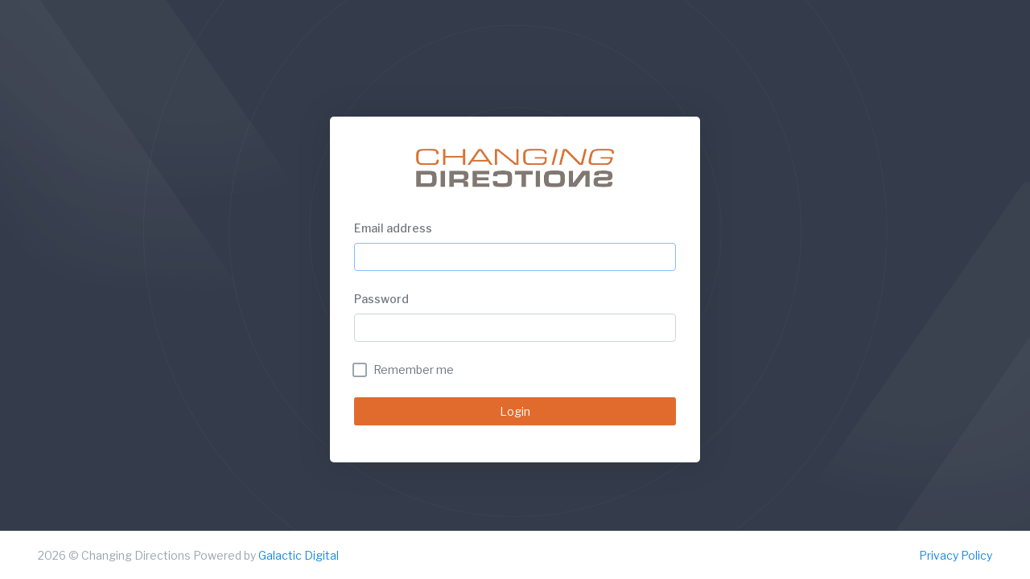

--- FILE ---
content_type: text/html; charset=UTF-8
request_url: https://bms.changingdirections.co.za/login
body_size: 1651
content:
<!DOCTYPE html>
<html lang="en">

<head>

    <meta charset="utf-8" />
<title>Changing Directions BMS</title>
<meta name="viewport" content="width=device-width, initial-scale=1, shrink-to-fit=no">
<meta content="Customised business solution created by galacticdigital.co.za" name="description" />
<meta content="Galactic Digital" name="author" />
<meta http-equiv="X-UA-Compatible" content="IE=edge" />
<meta name="csrf-token" content="dihMslitLxTPBX4XKxtaAf9rKqH826YXmQZNSE9o">
<meta name="robots" content="noindex">

    <!-- App favicon -->
    <link rel="shortcut icon" href="https://bms.changingdirections.co.za/public/images/favicon.ico">

    <!-- Icons css -->
    <link href="https://bms.changingdirections.co.za/public/libs/@mdi/font/css/materialdesignicons.min.css" rel="stylesheet" type="text/css" />
    <link href="https://bms.changingdirections.co.za/public/libs/dripicons/webfont/webfont.css" rel="stylesheet" type="text/css" />
    <link href="https://bms.changingdirections.co.za/public/libs/simple-line-icons/css/simple-line-icons.css" rel="stylesheet"
        type="text/css" />

        <!-- Dropzone css -->
    <link href="https://bms.changingdirections.co.za/public/libs/dropzone/dropzone.css" rel="stylesheet" />
    <!-- <link href="https://unpkg.com/filepond/dist/filepond.css" rel="stylesheet">
        <link href="https://unpkg.com/filepond-plugin-image-preview/dist/filepond-plugin-image-preview.css" rel="stylesheet"> -->
    <!-- App css -->
    <!-- build:css -->
    <link href="https://bms.changingdirections.co.za/public/css/app.css" rel="stylesheet" type="text/css" />
    <!-- endbuild -->

</head>

<body class="bg-account-pages">

        <!-- Login -->
    <section>
        <div class="container">
            <div class="row">
                <div class="col-12">

                    <div class="wrapper-page">
                        <div class="account-pages">
                            <div class="account-box">

                                <!-- Logo box-->
                                <div class="account-logo-box">
                                    <h2 class="text-uppercase text-center">
                                        <a href="index.html" class="text-success">
                                            <span><img src="https://bms.changingdirections.co.za/public/images/logo-color.png"
                                                    alt="Changing Directions BMS"
                                                    height="48"></span>
                                        </a>
                                    </h2>
                                </div>

                                <div class="account-content">
                                    <form class="form-horizontal" method="POST" action="https://bms.changingdirections.co.za/login">
                                        <input type="hidden" name="_token" value="dihMslitLxTPBX4XKxtaAf9rKqH826YXmQZNSE9o">
                                        <div class="form-group mb-3 ">
                                            <label for="email" class="font-weight-medium">Email address</label>
                                            <input id="email" type="email" class="form-control" name="email"
                                                value="" required autofocus>
                                                                                    </div>

                                        <div class="form-group mb-3 ">
                                            
                                            <label for="password" class="font-weight-medium">Password</label>
                                            <input id="password" type="password" class="form-control" name="password"
                                                required>
                                                                                    </div>

                                        <div class="form-group mb-3">
                                            <div class="checkbox checkbox-info">
                                                <input type="checkbox" id="remember" name="remember"
                                                    >
                                                <label for="remember">
                                                    Remember me
                                                </label>
                                            </div>
                                        </div>

                                        <div class="form-group row text-center">
                                            <div class="col-12">
                                                <button class="btn btn-block btn-custom waves-effect waves-light"
                                                    type="submit">Login</button>
                                            </div>
                                        </div>
                                    </form> <!-- end form -->

                                </div> <!-- end account-content -->

                            </div> <!-- end account-box -->
                        </div>
                        <!-- end account-page-->
                    </div>
                    <!-- end wrapper-page -->

                </div> <!-- end col -->
            </div> <!-- end row -->
        </div> <!-- end container -->
    </section>
    <!-- END HOME -->

    <footer class="footer">
        <div class="container-fluid">
            <div class="row">
                <div class="col-md-6 text-left">
                    2026 © Changing Directions Powered by <a href="https://galacticdigital.co.za/"
                        target="_blank">Galactic Digital</a>
                </div>
                <div class="col-md-6 text-right">
                    <a href="https://docs.google.com/document/d/1sOH3mw8QVkPN-R8smuTqLt3gFybeyYuIE0A2FyWayis/edit?usp=sharing"
                        target="_blank">Privacy Policy</a>
                </div>
            </div>
        </div>
    </footer>

    <!-- jQuery  -->
    <script src="https://bms.changingdirections.co.za/public/libs/jquery/jquery.min.js"></script>
    <script src="https://bms.changingdirections.co.za/public/libs/bootstrap/js/bootstrap.bundle.min.js"></script>
    <script src="https://bms.changingdirections.co.za/public/libs/jquery-slimscroll/jquery.slimscroll.min.js"></script>

    <!-- App js -->
    <script src="https://bms.changingdirections.co.za/public/js/jquery.core.js"></script>
    <script src="https://bms.changingdirections.co.za/public/js/jquery.app.js"></script>
    <script src="https://bms.changingdirections.co.za/public/js/apply.js"></script>

        

    <!-- Mask input -->
    <script src="https://bms.changingdirections.co.za/public/libs/jquery-mask-plugin/jquery.mask.min.js"></script>

    <!--Form Uploads-->
    <script src="https://bms.changingdirections.co.za/public/libs/dropzone/dropzone.js"></script>
    <script>
        $('.cost').mask('00000.00', {
            reverse: true
        });
        $('.payrollno').mask('00000000');
        $('.phone').mask('000 000 0000');
    </script>

</body>

</html>


--- FILE ---
content_type: text/css
request_url: https://bms.changingdirections.co.za/public/css/app.css
body_size: 53637
content:
/* ===== 01. Bootstrap ===== */
@import url("https://fonts.googleapis.com/css?family=Libre+Franklin:300,400,500,600,700");
/*!
 * Bootstrap v4.1.1 (https://getbootstrap.com/)
 * Copyright 2011-2018 The Bootstrap Authors
 * Copyright 2011-2018 Twitter, Inc.
 * Licensed under MIT (https://github.com/twbs/bootstrap/blob/master/LICENSE)
 */
:root {
    --blue: #188ae2;
    --indigo: #4eb7eb;
    --purple: #6b5eae;
    --pink: #ff679b;
    --red: #f34943;
    --orange: #fd7e14;
    --yellow: #fbcc5c;
    --green: #31ce77;
    --teal: #02a8b5;
    --cyan: #35b8e0;
    --white: #fff;
    --gray: #98a6ad;
    --gray-dark: #343a40;
    --primary: #188ae2;
    --secondary: #6c757d;
    --success: #31ce77;
    --info: #35b8e0;
    --warning: #fbcc5c;
    --danger: #f34943;
    --light: #f3f6f8;
    --dark: #3b3e47;
    --breakpoint-xs: 0;
    --breakpoint-sm: 576px;
    --breakpoint-md: 768px;
    --breakpoint-lg: 992px;
    --breakpoint-xl: 1200px;
    --font-family-sans-serif: "Libre Franklin", sans-serif;
    --font-family-monospace: SFMono-Regular, Menlo, Monaco, Consolas,
        "Liberation Mono", "Courier New", monospace;
}

*,
*::before,
*::after {
    -webkit-box-sizing: border-box;
    box-sizing: border-box;
}

html {
    font-family: sans-serif;
    line-height: 1.15;
    -webkit-text-size-adjust: 100%;
    -ms-text-size-adjust: 100%;
    -ms-overflow-style: scrollbar;
    -webkit-tap-highlight-color: transparent;
}

@-ms-viewport {
    width: device-width;
}

article,
aside,
figcaption,
figure,
footer,
header,
hgroup,
main,
nav,
section {
    display: block;
}

body {
    margin: 0;
    font-family: "Libre Franklin", sans-serif;
    font-size: 0.875rem;
    font-weight: 400;
    line-height: 1.5;
    color: #6c757d;
    text-align: left;
    background-color: #f8f9fa;
}

[tabindex="-1"]:focus {
    outline: 0 !important;
}

hr {
    -webkit-box-sizing: content-box;
    box-sizing: content-box;
    height: 0;
    overflow: visible;
}

h1,
h2,
h3,
h4,
h5,
h6 {
    margin-top: 0;
    margin-bottom: 1.5rem;
}

p {
    margin-top: 0;
    margin-bottom: 1rem;
}

abbr[title],
abbr[data-original-title] {
    text-decoration: underline;
    -webkit-text-decoration: underline dotted;
    text-decoration: underline dotted;
    cursor: help;
    border-bottom: 0;
}

address {
    margin-bottom: 1rem;
    font-style: normal;
    line-height: inherit;
}

ol,
ul,
dl {
    margin-top: 0;
    margin-bottom: 1rem;
}

ol ol,
ul ul,
ol ul,
ul ol {
    margin-bottom: 0;
}

dt {
    font-weight: 700;
}

dd {
    margin-bottom: 0.5rem;
    margin-left: 0;
}

blockquote {
    margin: 0 0 1rem;
}

dfn {
    font-style: italic;
}

b,
strong {
    font-weight: bolder;
}

small {
    font-size: 80%;
}

sub,
sup {
    position: relative;
    font-size: 75%;
    line-height: 0;
    vertical-align: baseline;
}

sub {
    bottom: -0.25em;
}

sup {
    top: -0.5em;
}

a {
    color: #188ae2;
    text-decoration: none;
    background-color: transparent;
    -webkit-text-decoration-skip: objects;
}
a:hover {
    color: #11609d;
    text-decoration: none;
}

a:not([href]):not([tabindex]) {
    color: inherit;
    text-decoration: none;
}
a:not([href]):not([tabindex]):hover,
a:not([href]):not([tabindex]):focus {
    color: inherit;
    text-decoration: none;
}
a:not([href]):not([tabindex]):focus {
    outline: 0;
}

pre,
code,
kbd,
samp {
    font-family: SFMono-Regular, Menlo, Monaco, Consolas, "Liberation Mono",
        "Courier New", monospace;
    font-size: 1em;
}

pre {
    margin-top: 0;
    margin-bottom: 1rem;
    overflow: auto;
    -ms-overflow-style: scrollbar;
}

figure {
    margin: 0 0 1rem;
}

img {
    vertical-align: middle;
    border-style: none;
}

svg:not(:root) {
    overflow: hidden;
}

table {
    border-collapse: collapse;
}

caption {
    padding-top: 0.95rem;
    padding-bottom: 0.95rem;
    color: #6c757d;
    text-align: left;
    caption-side: bottom;
}

th {
    text-align: inherit;
}

label {
    display: inline-block;
    margin-bottom: 0.5rem;
}

button {
    border-radius: 0;
}

button:focus {
    outline: 1px dotted;
    outline: 5px auto -webkit-focus-ring-color;
}

input,
button,
select,
optgroup,
textarea {
    margin: 0;
    font-family: inherit;
    font-size: inherit;
    line-height: inherit;
}

button,
input {
    overflow: visible;
}

button,
select {
    text-transform: none;
}

button,
html [type="button"],
[type="reset"],
[type="submit"] {
    -webkit-appearance: button;
}

button::-moz-focus-inner,
[type="button"]::-moz-focus-inner,
[type="reset"]::-moz-focus-inner,
[type="submit"]::-moz-focus-inner {
    padding: 0;
    border-style: none;
}

input[type="radio"],
input[type="checkbox"] {
    -webkit-box-sizing: border-box;
    box-sizing: border-box;
    padding: 0;
}

input[type="date"],
input[type="time"],
input[type="datetime-local"],
input[type="month"] {
    -webkit-appearance: listbox;
}

textarea {
    overflow: auto;
    resize: vertical;
}

fieldset {
    min-width: 0;
    padding: 0;
    margin: 0;
    border: 0;
}

legend {
    display: block;
    width: 100%;
    max-width: 100%;
    padding: 0;
    margin-bottom: 0.5rem;
    font-size: 1.5rem;
    line-height: inherit;
    color: inherit;
    white-space: normal;
}

progress {
    vertical-align: baseline;
}

[type="number"]::-webkit-inner-spin-button,
[type="number"]::-webkit-outer-spin-button {
    height: auto;
}

[type="search"] {
    outline-offset: -2px;
    -webkit-appearance: none;
}

[type="search"]::-webkit-search-cancel-button,
[type="search"]::-webkit-search-decoration {
    -webkit-appearance: none;
}

::-webkit-file-upload-button {
    font: inherit;
    -webkit-appearance: button;
}

output {
    display: inline-block;
}

summary {
    display: list-item;
    cursor: pointer;
}

template {
    display: none;
}

[hidden] {
    display: none !important;
}

h1,
h2,
h3,
h4,
h5,
h6,
.h1,
.h2,
.h3,
.h4,
.h5,
.h6 {
    margin-bottom: 1.5rem;
    font-family: inherit;
    font-weight: 400;
    line-height: 1.1;
    color: inherit;
}

h1,
.h1 {
    font-size: 2.25rem;
}

h2,
.h2 {
    font-size: 1.875rem;
}

h3,
.h3 {
    font-size: 1.5rem;
}

h4,
.h4 {
    font-size: 1.125rem;
}

h5,
.h5 {
    font-size: 0.9375rem;
}

h6,
.h6 {
    font-size: 0.75rem;
}

.lead {
    font-size: 1.09375rem;
    font-weight: 300;
}

.display-1 {
    font-size: 6rem;
    font-weight: 300;
    line-height: 1.1;
}

.display-2 {
    font-size: 5.5rem;
    font-weight: 300;
    line-height: 1.1;
}

.display-3 {
    font-size: 4.5rem;
    font-weight: 300;
    line-height: 1.1;
}

.display-4 {
    font-size: 3.5rem;
    font-weight: 300;
    line-height: 1.1;
}

hr {
    margin-top: 1rem;
    margin-bottom: 1rem;
    border: 0;
    border-top: 1px solid #f3f6f8;
}

small,
.small {
    font-size: 0.75rem;
    font-weight: 400;
}

mark,
.mark {
    padding: 0.2em;
    background-color: #fcf8e3;
}

.list-unstyled {
    padding-left: 0;
    list-style: none;
}

.list-inline {
    padding-left: 0;
    list-style: none;
}

.list-inline-item {
    display: inline-block;
}
.list-inline-item:not(:last-child) {
    margin-right: 6px;
}

.initialism {
    font-size: 90%;
    text-transform: uppercase;
}

.blockquote {
    margin-bottom: 1.5rem;
    font-size: 1.09375rem;
}

.blockquote-footer {
    display: block;
    font-size: 80%;
    color: #6c757d;
}
.blockquote-footer::before {
    content: "\2014 \00A0";
}

.img-fluid {
    max-width: 100%;
    height: auto;
}

.img-thumbnail {
    padding: 0.25rem;
    background-color: #fff;
    border: 1px solid #dee2e6;
    border-radius: 0.25rem;
    max-width: 100%;
    height: auto;
}

.figure {
    display: inline-block;
}

.figure-img {
    margin-bottom: 0.75rem;
    line-height: 1;
}

.figure-caption {
    font-size: 0.75rem;
    color: #6c757d;
}

code {
    font-size: 87.5%;
    color: #35b8e0;
    word-break: break-word;
}
a > code {
    color: inherit;
}

kbd {
    padding: 0.2rem 0.4rem;
    font-size: 87.5%;
    color: #fff;
    background-color: #212529;
    border-radius: 0.2rem;
}
kbd kbd {
    padding: 0;
    font-size: 100%;
    font-weight: 700;
}

pre {
    display: block;
    font-size: 87.5%;
    color: #212529;
}
pre code {
    font-size: inherit;
    color: inherit;
    word-break: normal;
}

.pre-scrollable {
    max-height: 340px;
    overflow-y: scroll;
}

.container {
    width: 100%;
    padding-right: 15px;
    padding-left: 15px;
    margin-right: auto;
    margin-left: auto;
}
@media (min-width: 576px) {
    .container {
        max-width: 540px;
    }
}
@media (min-width: 768px) {
    .container {
        max-width: 720px;
    }
}
@media (min-width: 992px) {
    .container {
        max-width: 960px;
    }
}
@media (min-width: 1200px) {
    .container {
        max-width: 1140px;
    }
}

.container-fluid {
    width: 100%;
    padding-right: 15px;
    padding-left: 15px;
    margin-right: auto;
    margin-left: auto;
}

.row {
    display: -webkit-box;
    display: -ms-flexbox;
    display: flex;
    -ms-flex-wrap: wrap;
    flex-wrap: wrap;
    margin-right: -15px;
    margin-left: -15px;
}

.no-gutters {
    margin-right: 0;
    margin-left: 0;
}
.no-gutters > .col,
.no-gutters > [class*="col-"] {
    padding-right: 0;
    padding-left: 0;
}

.col-1,
.col-2,
.col-3,
.col-4,
.col-5,
.col-6,
.col-7,
.col-8,
.col-9,
.col-10,
.col-11,
.col-12,
.col,
.col-auto,
.col-sm-1,
.col-sm-2,
.col-sm-3,
.col-sm-4,
.col-sm-5,
.col-sm-6,
.col-sm-7,
.col-sm-8,
.col-sm-9,
.col-sm-10,
.col-sm-11,
.col-sm-12,
.col-sm,
.col-sm-auto,
.col-md-1,
.col-md-2,
.col-md-3,
.col-md-4,
.col-md-5,
.col-md-6,
.col-md-7,
.col-md-8,
.col-md-9,
.col-md-10,
.col-md-11,
.col-md-12,
.col-md,
.col-md-auto,
.col-lg-1,
.col-lg-2,
.col-lg-3,
.col-lg-4,
.col-lg-5,
.col-lg-6,
.col-lg-7,
.col-lg-8,
.col-lg-9,
.col-lg-10,
.col-lg-11,
.col-lg-12,
.col-lg,
.col-lg-auto,
.col-xl-1,
.col-xl-2,
.col-xl-3,
.col-xl-4,
.col-xl-5,
.col-xl-6,
.col-xl-7,
.col-xl-8,
.col-xl-9,
.col-xl-10,
.col-xl-11,
.col-xl-12,
.col-xl,
.col-xl-auto {
    position: relative;
    width: 100%;
    min-height: 1px;
    padding-right: 15px;
    padding-left: 15px;
}

.col {
    -ms-flex-preferred-size: 0;
    flex-basis: 0;
    -webkit-box-flex: 1;
    -ms-flex-positive: 1;
    flex-grow: 1;
    max-width: 100%;
}

.col-auto {
    -webkit-box-flex: 0;
    -ms-flex: 0 0 auto;
    flex: 0 0 auto;
    width: auto;
    max-width: none;
}

.col-1 {
    -webkit-box-flex: 0;
    -ms-flex: 0 0 8.33333%;
    flex: 0 0 8.33333%;
    max-width: 8.33333%;
}

.col-2 {
    -webkit-box-flex: 0;
    -ms-flex: 0 0 16.66667%;
    flex: 0 0 16.66667%;
    max-width: 16.66667%;
}

.col-3 {
    -webkit-box-flex: 0;
    -ms-flex: 0 0 25%;
    flex: 0 0 25%;
    max-width: 25%;
}

.col-4 {
    -webkit-box-flex: 0;
    -ms-flex: 0 0 33.33333%;
    flex: 0 0 33.33333%;
    max-width: 33.33333%;
}

.col-5 {
    -webkit-box-flex: 0;
    -ms-flex: 0 0 41.66667%;
    flex: 0 0 41.66667%;
    max-width: 41.66667%;
}

.col-6 {
    -webkit-box-flex: 0;
    -ms-flex: 0 0 50%;
    flex: 0 0 50%;
    max-width: 50%;
}

.col-7 {
    -webkit-box-flex: 0;
    -ms-flex: 0 0 58.33333%;
    flex: 0 0 58.33333%;
    max-width: 58.33333%;
}

.col-8 {
    -webkit-box-flex: 0;
    -ms-flex: 0 0 66.66667%;
    flex: 0 0 66.66667%;
    max-width: 66.66667%;
}

.col-9 {
    -webkit-box-flex: 0;
    -ms-flex: 0 0 75%;
    flex: 0 0 75%;
    max-width: 75%;
}

.col-10 {
    -webkit-box-flex: 0;
    -ms-flex: 0 0 83.33333%;
    flex: 0 0 83.33333%;
    max-width: 83.33333%;
}

.col-11 {
    -webkit-box-flex: 0;
    -ms-flex: 0 0 91.66667%;
    flex: 0 0 91.66667%;
    max-width: 91.66667%;
}

.col-12 {
    -webkit-box-flex: 0;
    -ms-flex: 0 0 100%;
    flex: 0 0 100%;
    max-width: 100%;
}

.order-first {
    -webkit-box-ordinal-group: 0;
    -ms-flex-order: -1;
    order: -1;
}

.order-last {
    -webkit-box-ordinal-group: 14;
    -ms-flex-order: 13;
    order: 13;
}

.order-0 {
    -webkit-box-ordinal-group: 1;
    -ms-flex-order: 0;
    order: 0;
}

.order-1 {
    -webkit-box-ordinal-group: 2;
    -ms-flex-order: 1;
    order: 1;
}

.order-2 {
    -webkit-box-ordinal-group: 3;
    -ms-flex-order: 2;
    order: 2;
}

.order-3 {
    -webkit-box-ordinal-group: 4;
    -ms-flex-order: 3;
    order: 3;
}

.order-4 {
    -webkit-box-ordinal-group: 5;
    -ms-flex-order: 4;
    order: 4;
}

.order-5 {
    -webkit-box-ordinal-group: 6;
    -ms-flex-order: 5;
    order: 5;
}

.order-6 {
    -webkit-box-ordinal-group: 7;
    -ms-flex-order: 6;
    order: 6;
}

.order-7 {
    -webkit-box-ordinal-group: 8;
    -ms-flex-order: 7;
    order: 7;
}

.order-8 {
    -webkit-box-ordinal-group: 9;
    -ms-flex-order: 8;
    order: 8;
}

.order-9 {
    -webkit-box-ordinal-group: 10;
    -ms-flex-order: 9;
    order: 9;
}

.order-10 {
    -webkit-box-ordinal-group: 11;
    -ms-flex-order: 10;
    order: 10;
}

.order-11 {
    -webkit-box-ordinal-group: 12;
    -ms-flex-order: 11;
    order: 11;
}

.order-12 {
    -webkit-box-ordinal-group: 13;
    -ms-flex-order: 12;
    order: 12;
}

.offset-1 {
    margin-left: 8.33333%;
}

.offset-2 {
    margin-left: 16.66667%;
}

.offset-3 {
    margin-left: 25%;
}

.offset-4 {
    margin-left: 33.33333%;
}

.offset-5 {
    margin-left: 41.66667%;
}

.offset-6 {
    margin-left: 50%;
}

.offset-7 {
    margin-left: 58.33333%;
}

.offset-8 {
    margin-left: 66.66667%;
}

.offset-9 {
    margin-left: 75%;
}

.offset-10 {
    margin-left: 83.33333%;
}

.offset-11 {
    margin-left: 91.66667%;
}

@media (min-width: 576px) {
    .col-sm {
        -ms-flex-preferred-size: 0;
        flex-basis: 0;
        -webkit-box-flex: 1;
        -ms-flex-positive: 1;
        flex-grow: 1;
        max-width: 100%;
    }
    .col-sm-auto {
        -webkit-box-flex: 0;
        -ms-flex: 0 0 auto;
        flex: 0 0 auto;
        width: auto;
        max-width: none;
    }
    .col-sm-1 {
        -webkit-box-flex: 0;
        -ms-flex: 0 0 8.33333%;
        flex: 0 0 8.33333%;
        max-width: 8.33333%;
    }
    .col-sm-2 {
        -webkit-box-flex: 0;
        -ms-flex: 0 0 16.66667%;
        flex: 0 0 16.66667%;
        max-width: 16.66667%;
    }
    .col-sm-3 {
        -webkit-box-flex: 0;
        -ms-flex: 0 0 25%;
        flex: 0 0 25%;
        max-width: 25%;
    }
    .col-sm-4 {
        -webkit-box-flex: 0;
        -ms-flex: 0 0 33.33333%;
        flex: 0 0 33.33333%;
        max-width: 33.33333%;
    }
    .col-sm-5 {
        -webkit-box-flex: 0;
        -ms-flex: 0 0 41.66667%;
        flex: 0 0 41.66667%;
        max-width: 41.66667%;
    }
    .col-sm-6 {
        -webkit-box-flex: 0;
        -ms-flex: 0 0 50%;
        flex: 0 0 50%;
        max-width: 50%;
    }
    .col-sm-7 {
        -webkit-box-flex: 0;
        -ms-flex: 0 0 58.33333%;
        flex: 0 0 58.33333%;
        max-width: 58.33333%;
    }
    .col-sm-8 {
        -webkit-box-flex: 0;
        -ms-flex: 0 0 66.66667%;
        flex: 0 0 66.66667%;
        max-width: 66.66667%;
    }
    .col-sm-9 {
        -webkit-box-flex: 0;
        -ms-flex: 0 0 75%;
        flex: 0 0 75%;
        max-width: 75%;
    }
    .col-sm-10 {
        -webkit-box-flex: 0;
        -ms-flex: 0 0 83.33333%;
        flex: 0 0 83.33333%;
        max-width: 83.33333%;
    }
    .col-sm-11 {
        -webkit-box-flex: 0;
        -ms-flex: 0 0 91.66667%;
        flex: 0 0 91.66667%;
        max-width: 91.66667%;
    }
    .col-sm-12 {
        -webkit-box-flex: 0;
        -ms-flex: 0 0 100%;
        flex: 0 0 100%;
        max-width: 100%;
    }
    .order-sm-first {
        -webkit-box-ordinal-group: 0;
        -ms-flex-order: -1;
        order: -1;
    }
    .order-sm-last {
        -webkit-box-ordinal-group: 14;
        -ms-flex-order: 13;
        order: 13;
    }
    .order-sm-0 {
        -webkit-box-ordinal-group: 1;
        -ms-flex-order: 0;
        order: 0;
    }
    .order-sm-1 {
        -webkit-box-ordinal-group: 2;
        -ms-flex-order: 1;
        order: 1;
    }
    .order-sm-2 {
        -webkit-box-ordinal-group: 3;
        -ms-flex-order: 2;
        order: 2;
    }
    .order-sm-3 {
        -webkit-box-ordinal-group: 4;
        -ms-flex-order: 3;
        order: 3;
    }
    .order-sm-4 {
        -webkit-box-ordinal-group: 5;
        -ms-flex-order: 4;
        order: 4;
    }
    .order-sm-5 {
        -webkit-box-ordinal-group: 6;
        -ms-flex-order: 5;
        order: 5;
    }
    .order-sm-6 {
        -webkit-box-ordinal-group: 7;
        -ms-flex-order: 6;
        order: 6;
    }
    .order-sm-7 {
        -webkit-box-ordinal-group: 8;
        -ms-flex-order: 7;
        order: 7;
    }
    .order-sm-8 {
        -webkit-box-ordinal-group: 9;
        -ms-flex-order: 8;
        order: 8;
    }
    .order-sm-9 {
        -webkit-box-ordinal-group: 10;
        -ms-flex-order: 9;
        order: 9;
    }
    .order-sm-10 {
        -webkit-box-ordinal-group: 11;
        -ms-flex-order: 10;
        order: 10;
    }
    .order-sm-11 {
        -webkit-box-ordinal-group: 12;
        -ms-flex-order: 11;
        order: 11;
    }
    .order-sm-12 {
        -webkit-box-ordinal-group: 13;
        -ms-flex-order: 12;
        order: 12;
    }
    .offset-sm-0 {
        margin-left: 0;
    }
    .offset-sm-1 {
        margin-left: 8.33333%;
    }
    .offset-sm-2 {
        margin-left: 16.66667%;
    }
    .offset-sm-3 {
        margin-left: 25%;
    }
    .offset-sm-4 {
        margin-left: 33.33333%;
    }
    .offset-sm-5 {
        margin-left: 41.66667%;
    }
    .offset-sm-6 {
        margin-left: 50%;
    }
    .offset-sm-7 {
        margin-left: 58.33333%;
    }
    .offset-sm-8 {
        margin-left: 66.66667%;
    }
    .offset-sm-9 {
        margin-left: 75%;
    }
    .offset-sm-10 {
        margin-left: 83.33333%;
    }
    .offset-sm-11 {
        margin-left: 91.66667%;
    }
}

@media (min-width: 768px) {
    .col-md {
        -ms-flex-preferred-size: 0;
        flex-basis: 0;
        -webkit-box-flex: 1;
        -ms-flex-positive: 1;
        flex-grow: 1;
        max-width: 100%;
    }
    .col-md-auto {
        -webkit-box-flex: 0;
        -ms-flex: 0 0 auto;
        flex: 0 0 auto;
        width: auto;
        max-width: none;
    }
    .col-md-1 {
        -webkit-box-flex: 0;
        -ms-flex: 0 0 8.33333%;
        flex: 0 0 8.33333%;
        max-width: 8.33333%;
    }
    .col-md-2 {
        -webkit-box-flex: 0;
        -ms-flex: 0 0 16.66667%;
        flex: 0 0 16.66667%;
        max-width: 16.66667%;
    }
    .col-md-3 {
        -webkit-box-flex: 0;
        -ms-flex: 0 0 25%;
        flex: 0 0 25%;
        max-width: 25%;
    }
    .col-md-4 {
        -webkit-box-flex: 0;
        -ms-flex: 0 0 33.33333%;
        flex: 0 0 33.33333%;
        max-width: 33.33333%;
    }
    .col-md-5 {
        -webkit-box-flex: 0;
        -ms-flex: 0 0 41.66667%;
        flex: 0 0 41.66667%;
        max-width: 41.66667%;
    }
    .col-md-6 {
        -webkit-box-flex: 0;
        -ms-flex: 0 0 50%;
        flex: 0 0 50%;
        max-width: 50%;
    }
    .col-md-7 {
        -webkit-box-flex: 0;
        -ms-flex: 0 0 58.33333%;
        flex: 0 0 58.33333%;
        max-width: 58.33333%;
    }
    .col-md-8 {
        -webkit-box-flex: 0;
        -ms-flex: 0 0 66.66667%;
        flex: 0 0 66.66667%;
        max-width: 66.66667%;
    }
    .col-md-9 {
        -webkit-box-flex: 0;
        -ms-flex: 0 0 75%;
        flex: 0 0 75%;
        max-width: 75%;
    }
    .col-md-10 {
        -webkit-box-flex: 0;
        -ms-flex: 0 0 83.33333%;
        flex: 0 0 83.33333%;
        max-width: 83.33333%;
    }
    .col-md-11 {
        -webkit-box-flex: 0;
        -ms-flex: 0 0 91.66667%;
        flex: 0 0 91.66667%;
        max-width: 91.66667%;
    }
    .col-md-12 {
        -webkit-box-flex: 0;
        -ms-flex: 0 0 100%;
        flex: 0 0 100%;
        max-width: 100%;
    }
    .order-md-first {
        -webkit-box-ordinal-group: 0;
        -ms-flex-order: -1;
        order: -1;
    }
    .order-md-last {
        -webkit-box-ordinal-group: 14;
        -ms-flex-order: 13;
        order: 13;
    }
    .order-md-0 {
        -webkit-box-ordinal-group: 1;
        -ms-flex-order: 0;
        order: 0;
    }
    .order-md-1 {
        -webkit-box-ordinal-group: 2;
        -ms-flex-order: 1;
        order: 1;
    }
    .order-md-2 {
        -webkit-box-ordinal-group: 3;
        -ms-flex-order: 2;
        order: 2;
    }
    .order-md-3 {
        -webkit-box-ordinal-group: 4;
        -ms-flex-order: 3;
        order: 3;
    }
    .order-md-4 {
        -webkit-box-ordinal-group: 5;
        -ms-flex-order: 4;
        order: 4;
    }
    .order-md-5 {
        -webkit-box-ordinal-group: 6;
        -ms-flex-order: 5;
        order: 5;
    }
    .order-md-6 {
        -webkit-box-ordinal-group: 7;
        -ms-flex-order: 6;
        order: 6;
    }
    .order-md-7 {
        -webkit-box-ordinal-group: 8;
        -ms-flex-order: 7;
        order: 7;
    }
    .order-md-8 {
        -webkit-box-ordinal-group: 9;
        -ms-flex-order: 8;
        order: 8;
    }
    .order-md-9 {
        -webkit-box-ordinal-group: 10;
        -ms-flex-order: 9;
        order: 9;
    }
    .order-md-10 {
        -webkit-box-ordinal-group: 11;
        -ms-flex-order: 10;
        order: 10;
    }
    .order-md-11 {
        -webkit-box-ordinal-group: 12;
        -ms-flex-order: 11;
        order: 11;
    }
    .order-md-12 {
        -webkit-box-ordinal-group: 13;
        -ms-flex-order: 12;
        order: 12;
    }
    .offset-md-0 {
        margin-left: 0;
    }
    .offset-md-1 {
        margin-left: 8.33333%;
    }
    .offset-md-2 {
        margin-left: 16.66667%;
    }
    .offset-md-3 {
        margin-left: 25%;
    }
    .offset-md-4 {
        margin-left: 33.33333%;
    }
    .offset-md-5 {
        margin-left: 41.66667%;
    }
    .offset-md-6 {
        margin-left: 50%;
    }
    .offset-md-7 {
        margin-left: 58.33333%;
    }
    .offset-md-8 {
        margin-left: 66.66667%;
    }
    .offset-md-9 {
        margin-left: 75%;
    }
    .offset-md-10 {
        margin-left: 83.33333%;
    }
    .offset-md-11 {
        margin-left: 91.66667%;
    }
}

@media (min-width: 992px) {
    .col-lg {
        -ms-flex-preferred-size: 0;
        flex-basis: 0;
        -webkit-box-flex: 1;
        -ms-flex-positive: 1;
        flex-grow: 1;
        max-width: 100%;
    }
    .col-lg-auto {
        -webkit-box-flex: 0;
        -ms-flex: 0 0 auto;
        flex: 0 0 auto;
        width: auto;
        max-width: none;
    }
    .col-lg-1 {
        -webkit-box-flex: 0;
        -ms-flex: 0 0 8.33333%;
        flex: 0 0 8.33333%;
        max-width: 8.33333%;
    }
    .col-lg-2 {
        -webkit-box-flex: 0;
        -ms-flex: 0 0 16.66667%;
        flex: 0 0 16.66667%;
        max-width: 16.66667%;
    }
    .col-lg-3 {
        -webkit-box-flex: 0;
        -ms-flex: 0 0 25%;
        flex: 0 0 25%;
        max-width: 25%;
    }
    .col-lg-4 {
        -webkit-box-flex: 0;
        -ms-flex: 0 0 33.33333%;
        flex: 0 0 33.33333%;
        max-width: 33.33333%;
    }
    .col-lg-5 {
        -webkit-box-flex: 0;
        -ms-flex: 0 0 41.66667%;
        flex: 0 0 41.66667%;
        max-width: 41.66667%;
    }
    .col-lg-6 {
        -webkit-box-flex: 0;
        -ms-flex: 0 0 50%;
        flex: 0 0 50%;
        max-width: 50%;
    }
    .col-lg-7 {
        -webkit-box-flex: 0;
        -ms-flex: 0 0 58.33333%;
        flex: 0 0 58.33333%;
        max-width: 58.33333%;
    }
    .col-lg-8 {
        -webkit-box-flex: 0;
        -ms-flex: 0 0 66.66667%;
        flex: 0 0 66.66667%;
        max-width: 66.66667%;
    }
    .col-lg-9 {
        -webkit-box-flex: 0;
        -ms-flex: 0 0 75%;
        flex: 0 0 75%;
        max-width: 75%;
    }
    .col-lg-10 {
        -webkit-box-flex: 0;
        -ms-flex: 0 0 83.33333%;
        flex: 0 0 83.33333%;
        max-width: 83.33333%;
    }
    .col-lg-11 {
        -webkit-box-flex: 0;
        -ms-flex: 0 0 91.66667%;
        flex: 0 0 91.66667%;
        max-width: 91.66667%;
    }
    .col-lg-12 {
        -webkit-box-flex: 0;
        -ms-flex: 0 0 100%;
        flex: 0 0 100%;
        max-width: 100%;
    }
    .order-lg-first {
        -webkit-box-ordinal-group: 0;
        -ms-flex-order: -1;
        order: -1;
    }
    .order-lg-last {
        -webkit-box-ordinal-group: 14;
        -ms-flex-order: 13;
        order: 13;
    }
    .order-lg-0 {
        -webkit-box-ordinal-group: 1;
        -ms-flex-order: 0;
        order: 0;
    }
    .order-lg-1 {
        -webkit-box-ordinal-group: 2;
        -ms-flex-order: 1;
        order: 1;
    }
    .order-lg-2 {
        -webkit-box-ordinal-group: 3;
        -ms-flex-order: 2;
        order: 2;
    }
    .order-lg-3 {
        -webkit-box-ordinal-group: 4;
        -ms-flex-order: 3;
        order: 3;
    }
    .order-lg-4 {
        -webkit-box-ordinal-group: 5;
        -ms-flex-order: 4;
        order: 4;
    }
    .order-lg-5 {
        -webkit-box-ordinal-group: 6;
        -ms-flex-order: 5;
        order: 5;
    }
    .order-lg-6 {
        -webkit-box-ordinal-group: 7;
        -ms-flex-order: 6;
        order: 6;
    }
    .order-lg-7 {
        -webkit-box-ordinal-group: 8;
        -ms-flex-order: 7;
        order: 7;
    }
    .order-lg-8 {
        -webkit-box-ordinal-group: 9;
        -ms-flex-order: 8;
        order: 8;
    }
    .order-lg-9 {
        -webkit-box-ordinal-group: 10;
        -ms-flex-order: 9;
        order: 9;
    }
    .order-lg-10 {
        -webkit-box-ordinal-group: 11;
        -ms-flex-order: 10;
        order: 10;
    }
    .order-lg-11 {
        -webkit-box-ordinal-group: 12;
        -ms-flex-order: 11;
        order: 11;
    }
    .order-lg-12 {
        -webkit-box-ordinal-group: 13;
        -ms-flex-order: 12;
        order: 12;
    }
    .offset-lg-0 {
        margin-left: 0;
    }
    .offset-lg-1 {
        margin-left: 8.33333%;
    }
    .offset-lg-2 {
        margin-left: 16.66667%;
    }
    .offset-lg-3 {
        margin-left: 25%;
    }
    .offset-lg-4 {
        margin-left: 33.33333%;
    }
    .offset-lg-5 {
        margin-left: 41.66667%;
    }
    .offset-lg-6 {
        margin-left: 50%;
    }
    .offset-lg-7 {
        margin-left: 58.33333%;
    }
    .offset-lg-8 {
        margin-left: 66.66667%;
    }
    .offset-lg-9 {
        margin-left: 75%;
    }
    .offset-lg-10 {
        margin-left: 83.33333%;
    }
    .offset-lg-11 {
        margin-left: 91.66667%;
    }
}

@media (min-width: 1200px) {
    .col-xl {
        -ms-flex-preferred-size: 0;
        flex-basis: 0;
        -webkit-box-flex: 1;
        -ms-flex-positive: 1;
        flex-grow: 1;
        max-width: 100%;
    }
    .col-xl-auto {
        -webkit-box-flex: 0;
        -ms-flex: 0 0 auto;
        flex: 0 0 auto;
        width: auto;
        max-width: none;
    }
    .col-xl-1 {
        -webkit-box-flex: 0;
        -ms-flex: 0 0 8.33333%;
        flex: 0 0 8.33333%;
        max-width: 8.33333%;
    }
    .col-xl-2 {
        -webkit-box-flex: 0;
        -ms-flex: 0 0 16.66667%;
        flex: 0 0 16.66667%;
        max-width: 16.66667%;
    }
    .col-xl-3 {
        -webkit-box-flex: 0;
        -ms-flex: 0 0 25%;
        flex: 0 0 25%;
        max-width: 25%;
    }
    .col-xl-4 {
        -webkit-box-flex: 0;
        -ms-flex: 0 0 33.33333%;
        flex: 0 0 33.33333%;
        max-width: 33.33333%;
    }
    .col-xl-5 {
        -webkit-box-flex: 0;
        -ms-flex: 0 0 41.66667%;
        flex: 0 0 41.66667%;
        max-width: 41.66667%;
    }
    .col-xl-6 {
        -webkit-box-flex: 0;
        -ms-flex: 0 0 50%;
        flex: 0 0 50%;
        max-width: 50%;
    }
    .col-xl-7 {
        -webkit-box-flex: 0;
        -ms-flex: 0 0 58.33333%;
        flex: 0 0 58.33333%;
        max-width: 58.33333%;
    }
    .col-xl-8 {
        -webkit-box-flex: 0;
        -ms-flex: 0 0 66.66667%;
        flex: 0 0 66.66667%;
        max-width: 66.66667%;
    }
    .col-xl-9 {
        -webkit-box-flex: 0;
        -ms-flex: 0 0 75%;
        flex: 0 0 75%;
        max-width: 75%;
    }
    .col-xl-10 {
        -webkit-box-flex: 0;
        -ms-flex: 0 0 83.33333%;
        flex: 0 0 83.33333%;
        max-width: 83.33333%;
    }
    .col-xl-11 {
        -webkit-box-flex: 0;
        -ms-flex: 0 0 91.66667%;
        flex: 0 0 91.66667%;
        max-width: 91.66667%;
    }
    .col-xl-12 {
        -webkit-box-flex: 0;
        -ms-flex: 0 0 100%;
        flex: 0 0 100%;
        max-width: 100%;
    }
    .order-xl-first {
        -webkit-box-ordinal-group: 0;
        -ms-flex-order: -1;
        order: -1;
    }
    .order-xl-last {
        -webkit-box-ordinal-group: 14;
        -ms-flex-order: 13;
        order: 13;
    }
    .order-xl-0 {
        -webkit-box-ordinal-group: 1;
        -ms-flex-order: 0;
        order: 0;
    }
    .order-xl-1 {
        -webkit-box-ordinal-group: 2;
        -ms-flex-order: 1;
        order: 1;
    }
    .order-xl-2 {
        -webkit-box-ordinal-group: 3;
        -ms-flex-order: 2;
        order: 2;
    }
    .order-xl-3 {
        -webkit-box-ordinal-group: 4;
        -ms-flex-order: 3;
        order: 3;
    }
    .order-xl-4 {
        -webkit-box-ordinal-group: 5;
        -ms-flex-order: 4;
        order: 4;
    }
    .order-xl-5 {
        -webkit-box-ordinal-group: 6;
        -ms-flex-order: 5;
        order: 5;
    }
    .order-xl-6 {
        -webkit-box-ordinal-group: 7;
        -ms-flex-order: 6;
        order: 6;
    }
    .order-xl-7 {
        -webkit-box-ordinal-group: 8;
        -ms-flex-order: 7;
        order: 7;
    }
    .order-xl-8 {
        -webkit-box-ordinal-group: 9;
        -ms-flex-order: 8;
        order: 8;
    }
    .order-xl-9 {
        -webkit-box-ordinal-group: 10;
        -ms-flex-order: 9;
        order: 9;
    }
    .order-xl-10 {
        -webkit-box-ordinal-group: 11;
        -ms-flex-order: 10;
        order: 10;
    }
    .order-xl-11 {
        -webkit-box-ordinal-group: 12;
        -ms-flex-order: 11;
        order: 11;
    }
    .order-xl-12 {
        -webkit-box-ordinal-group: 13;
        -ms-flex-order: 12;
        order: 12;
    }
    .offset-xl-0 {
        margin-left: 0;
    }
    .offset-xl-1 {
        margin-left: 8.33333%;
    }
    .offset-xl-2 {
        margin-left: 16.66667%;
    }
    .offset-xl-3 {
        margin-left: 25%;
    }
    .offset-xl-4 {
        margin-left: 33.33333%;
    }
    .offset-xl-5 {
        margin-left: 41.66667%;
    }
    .offset-xl-6 {
        margin-left: 50%;
    }
    .offset-xl-7 {
        margin-left: 58.33333%;
    }
    .offset-xl-8 {
        margin-left: 66.66667%;
    }
    .offset-xl-9 {
        margin-left: 75%;
    }
    .offset-xl-10 {
        margin-left: 83.33333%;
    }
    .offset-xl-11 {
        margin-left: 91.66667%;
    }
}

.table {
    width: 100%;
    max-width: 100%;
    margin-bottom: 1.5rem;
    background-color: transparent;
}
.table th,
.table td {
    padding: 0.95rem;
    vertical-align: top;
    border-top: 1px solid #dee2e6;
}
.table thead th {
    vertical-align: bottom;
    border-bottom: 2px solid #dee2e6;
}
.table tbody + tbody {
    border-top: 2px solid #dee2e6;
}
.table .table {
    background-color: #f8f9fa;
}

.table-sm th,
.table-sm td {
    padding: 0.5rem;
}

.table-bordered {
    border: 1px solid #dee2e6;
}
.table-bordered th,
.table-bordered td {
    border: 1px solid #dee2e6;
}
.table-bordered thead th,
.table-bordered thead td {
    border-bottom-width: 2px;
}

.table-borderless th,
.table-borderless td,
.table-borderless thead th,
.table-borderless tbody + tbody {
    border: 0;
}

.table-striped tbody tr:nth-of-type(odd) {
    background-color: #f8f9fa;
}

.table-hover tbody tr:hover {
    background-color: #f8f9fa;
}

.table-primary,
.table-primary > th,
.table-primary > td {
    background-color: #bedef7;
}

.table-hover .table-primary:hover {
    background-color: #a7d2f4;
}
.table-hover .table-primary:hover > td,
.table-hover .table-primary:hover > th {
    background-color: #a7d2f4;
}

.table-secondary,
.table-secondary > th,
.table-secondary > td {
    background-color: #d6d8db;
}

.table-hover .table-secondary:hover {
    background-color: #c8cbcf;
}
.table-hover .table-secondary:hover > td,
.table-hover .table-secondary:hover > th {
    background-color: #c8cbcf;
}

.table-success,
.table-success > th,
.table-success > td {
    background-color: #c5f1d9;
}

.table-hover .table-success:hover {
    background-color: #b0eccc;
}
.table-hover .table-success:hover > td,
.table-hover .table-success:hover > th {
    background-color: #b0eccc;
}

.table-info,
.table-info > th,
.table-info > td {
    background-color: #c6ebf6;
}

.table-hover .table-info:hover {
    background-color: #b0e3f3;
}
.table-hover .table-info:hover > td,
.table-hover .table-info:hover > th {
    background-color: #b0e3f3;
}

.table-warning,
.table-warning > th,
.table-warning > td {
    background-color: #fef1d1;
}

.table-hover .table-warning:hover {
    background-color: #fde9b8;
}
.table-hover .table-warning:hover > td,
.table-hover .table-warning:hover > th {
    background-color: #fde9b8;
}

.table-danger,
.table-danger > th,
.table-danger > td {
    background-color: #fcccca;
}

.table-hover .table-danger:hover {
    background-color: #fbb5b2;
}
.table-hover .table-danger:hover > td,
.table-hover .table-danger:hover > th {
    background-color: #fbb5b2;
}

.table-light,
.table-light > th,
.table-light > td {
    background-color: #fcfcfd;
}

.table-hover .table-light:hover {
    background-color: #ededf3;
}
.table-hover .table-light:hover > td,
.table-hover .table-light:hover > th {
    background-color: #ededf3;
}

.table-dark,
.table-dark > th,
.table-dark > td {
    background-color: #c8c9cb;
}

.table-hover .table-dark:hover {
    background-color: #bbbcbf;
}
.table-hover .table-dark:hover > td,
.table-hover .table-dark:hover > th {
    background-color: #bbbcbf;
}

.table-active,
.table-active > th,
.table-active > td {
    background-color: rgba(0, 0, 0, 0.075);
}

.table-hover .table-active:hover {
    background-color: rgba(0, 0, 0, 0.075);
}
.table-hover .table-active:hover > td,
.table-hover .table-active:hover > th {
    background-color: rgba(0, 0, 0, 0.075);
}

.table .thead-dark th {
    color: #fff;
    background-color: #212529;
    border-color: #32383e;
}

.table .thead-light th {
    color: #495057;
    background-color: #e9ecef;
    border-color: #dee2e6;
}

.table-dark {
    color: #fff;
    background-color: #212529;
}
.table-dark th,
.table-dark td,
.table-dark thead th {
    border-color: #32383e;
}
.table-dark.table-bordered {
    border: 0;
}
.table-dark.table-striped tbody tr:nth-of-type(odd) {
    background-color: rgba(255, 255, 255, 0.05);
}
.table-dark.table-hover tbody tr:hover {
    background-color: rgba(255, 255, 255, 0.075);
}

@media (max-width: 575.98px) {
    .table-responsive-sm {
        display: block;
        width: 100%;
        overflow-x: auto;
        -webkit-overflow-scrolling: touch;
        -ms-overflow-style: -ms-autohiding-scrollbar;
    }
    .table-responsive-sm > .table-bordered {
        border: 0;
    }
}

@media (max-width: 767.98px) {
    .table-responsive-md {
        display: block;
        width: 100%;
        overflow-x: auto;
        -webkit-overflow-scrolling: touch;
        -ms-overflow-style: -ms-autohiding-scrollbar;
    }
    .table-responsive-md > .table-bordered {
        border: 0;
    }
}

@media (max-width: 991.98px) {
    .table-responsive-lg {
        display: block;
        width: 100%;
        overflow-x: auto;
        -webkit-overflow-scrolling: touch;
        -ms-overflow-style: -ms-autohiding-scrollbar;
    }
    .table-responsive-lg > .table-bordered {
        border: 0;
    }
}

@media (max-width: 1199.98px) {
    .table-responsive-xl {
        display: block;
        width: 100%;
        overflow-x: auto;
        -webkit-overflow-scrolling: touch;
        -ms-overflow-style: -ms-autohiding-scrollbar;
    }
    .table-responsive-xl > .table-bordered {
        border: 0;
    }
}

.table-responsive {
    display: block;
    width: 100%;
    overflow-x: auto;
    -webkit-overflow-scrolling: touch;
    -ms-overflow-style: -ms-autohiding-scrollbar;
}
.table-responsive > .table-bordered {
    border: 0;
}

.form-control {
    display: block;
    width: 100%;
    padding: 0.375rem 0.75rem;
    font-size: 0.875rem;
    line-height: 1.5;
    color: #6c757d;
    background-color: #fff;
    background-clip: padding-box;
    border: 1px solid #ced4da;
    border-radius: 0.25rem;
    -webkit-transition: border-color 0.15s ease-in-out,
        -webkit-box-shadow 0.15s ease-in-out;
    transition: border-color 0.15s ease-in-out,
        -webkit-box-shadow 0.15s ease-in-out;
    transition: border-color 0.15s ease-in-out, box-shadow 0.15s ease-in-out;
    transition: border-color 0.15s ease-in-out, box-shadow 0.15s ease-in-out,
        -webkit-box-shadow 0.15s ease-in-out;
}
@media screen and (prefers-reduced-motion: reduce) {
    .form-control {
        -webkit-transition: none;
        transition: none;
    }
}
.form-control::-ms-expand {
    background-color: transparent;
    border: 0;
}
.form-control:focus {
    color: #495057;
    background-color: #fff;
    border-color: #80bdff;
    outline: 0;
    -webkit-box-shadow: transparent;
    box-shadow: transparent;
}
.form-control::-webkit-input-placeholder {
    color: #adb5bd;
    opacity: 1;
}
.form-control:-ms-input-placeholder {
    color: #adb5bd;
    opacity: 1;
}
.form-control::-ms-input-placeholder {
    color: #adb5bd;
    opacity: 1;
}
.form-control::placeholder {
    color: #adb5bd;
    opacity: 1;
}
.form-control:disabled,
.form-control[readonly] {
    background-color: #e9ecef;
    opacity: 1;
}

select.form-control:not([size]):not([multiple]) {
    height: calc(2.25rem + 2px);
}

select.form-control:focus::-ms-value {
    color: #6c757d;
    background-color: #fff;
}

.form-control-file,
.form-control-range {
    display: block;
    width: 100%;
}

.col-form-label {
    padding-top: calc(0.375rem + 1px);
    padding-bottom: calc(0.375rem + 1px);
    margin-bottom: 0;
    font-size: inherit;
    line-height: 1.5;
}

.col-form-label-lg {
    padding-top: calc(0.5rem + 1px);
    padding-bottom: calc(0.5rem + 1px);
    font-size: 1.09375rem;
    line-height: 1.5;
}

.col-form-label-sm {
    padding-top: calc(0.22rem + 1px);
    padding-bottom: calc(0.22rem + 1px);
    font-size: 0.76563rem;
    line-height: 1.5;
}

.form-control-plaintext {
    display: block;
    width: 100%;
    padding-top: 0.375rem;
    padding-bottom: 0.375rem;
    margin-bottom: 0;
    line-height: 1.5;
    color: #212529;
    background-color: transparent;
    border: solid transparent;
    border-width: 1px 0;
}
.form-control-plaintext.form-control-sm,
.input-group-sm > .form-control-plaintext.form-control,
.input-group-sm
    > .input-group-prepend
    > .form-control-plaintext.input-group-text,
.input-group-sm
    > .input-group-append
    > .form-control-plaintext.input-group-text,
.input-group-sm > .input-group-prepend > .form-control-plaintext.btn,
.input-group-sm > .input-group-append > .form-control-plaintext.btn,
.form-control-plaintext.form-control-lg,
.input-group-lg > .form-control-plaintext.form-control,
.input-group-lg
    > .input-group-prepend
    > .form-control-plaintext.input-group-text,
.input-group-lg
    > .input-group-append
    > .form-control-plaintext.input-group-text,
.input-group-lg > .input-group-prepend > .form-control-plaintext.btn,
.input-group-lg > .input-group-append > .form-control-plaintext.btn {
    padding-right: 0;
    padding-left: 0;
}

.form-control-sm,
.input-group-sm > .form-control,
.input-group-sm > .input-group-prepend > .input-group-text,
.input-group-sm > .input-group-append > .input-group-text,
.input-group-sm > .input-group-prepend > .btn,
.input-group-sm > .input-group-append > .btn {
    padding: 0.22rem 0.7rem;
    font-size: 0.76563rem;
    line-height: 1.5;
    border-radius: 0.2rem;
}

select.form-control-sm:not([size]):not([multiple]),
.input-group-sm > select.form-control:not([size]):not([multiple]),
.input-group-sm
    > .input-group-prepend
    > select.input-group-text:not([size]):not([multiple]),
.input-group-sm
    > .input-group-append
    > select.input-group-text:not([size]):not([multiple]),
.input-group-sm > .input-group-prepend > select.btn:not([size]):not([multiple]),
.input-group-sm > .input-group-append > select.btn:not([size]):not([multiple]) {
    height: calc(1.8125rem + 2px);
}

.form-control-lg,
.input-group-lg > .form-control,
.input-group-lg > .input-group-prepend > .input-group-text,
.input-group-lg > .input-group-append > .input-group-text,
.input-group-lg > .input-group-prepend > .btn,
.input-group-lg > .input-group-append > .btn {
    padding: 0.5rem 1rem;
    font-size: 1.09375rem;
    line-height: 1.5;
    border-radius: 0.3rem;
}

select.form-control-lg:not([size]):not([multiple]),
.input-group-lg > select.form-control:not([size]):not([multiple]),
.input-group-lg
    > .input-group-prepend
    > select.input-group-text:not([size]):not([multiple]),
.input-group-lg
    > .input-group-append
    > select.input-group-text:not([size]):not([multiple]),
.input-group-lg > .input-group-prepend > select.btn:not([size]):not([multiple]),
.input-group-lg > .input-group-append > select.btn:not([size]):not([multiple]) {
    height: calc(2.875rem + 2px);
}

.form-group {
    margin-bottom: 1rem;
}

.form-text {
    display: block;
    margin-top: 0.25rem;
}

.form-row {
    display: -webkit-box;
    display: -ms-flexbox;
    display: flex;
    -ms-flex-wrap: wrap;
    flex-wrap: wrap;
    margin-right: -5px;
    margin-left: -5px;
}
.form-row > .col,
.form-row > [class*="col-"] {
    padding-right: 5px;
    padding-left: 5px;
}

.form-check {
    position: relative;
    display: block;
    padding-left: 1.25rem;
}

.form-check-input {
    position: absolute;
    margin-top: 0.3rem;
    margin-left: -1.25rem;
}
.form-check-input:disabled ~ .form-check-label {
    color: #98a6ad;
}

.form-check-label {
    margin-bottom: 0;
}

.form-check-inline {
    display: -webkit-inline-box;
    display: -ms-inline-flexbox;
    display: inline-flex;
    -webkit-box-align: center;
    -ms-flex-align: center;
    align-items: center;
    padding-left: 0;
    margin-right: 0.75rem;
}
.form-check-inline .form-check-input {
    position: static;
    margin-top: 0;
    margin-right: 0.3125rem;
    margin-left: 0;
}

.valid-feedback {
    display: none;
    width: 100%;
    margin-top: 0.25rem;
    font-size: 80%;
    color: #28a745;
}

.valid-tooltip {
    position: absolute;
    top: 100%;
    z-index: 5;
    display: none;
    max-width: 100%;
    padding: 0.5rem;
    margin-top: 0.1rem;
    font-size: 0.875rem;
    line-height: 1;
    color: #fff;
    background-color: rgba(40, 167, 69, 0.8);
    border-radius: 0.2rem;
}

.was-validated .form-control:valid,
.form-control.is-valid,
.was-validated .custom-select:valid,
.custom-select.is-valid {
    border-color: #28a745;
}
.was-validated .form-control:valid:focus,
.form-control.is-valid:focus,
.was-validated .custom-select:valid:focus,
.custom-select.is-valid:focus {
    border-color: #28a745;
    -webkit-box-shadow: 0 0 0 0.2rem rgba(40, 167, 69, 0.25);
    box-shadow: 0 0 0 0.2rem rgba(40, 167, 69, 0.25);
}
.was-validated .form-control:valid ~ .valid-feedback,
.was-validated .form-control:valid ~ .valid-tooltip,
.form-control.is-valid ~ .valid-feedback,
.form-control.is-valid ~ .valid-tooltip,
.was-validated .custom-select:valid ~ .valid-feedback,
.was-validated .custom-select:valid ~ .valid-tooltip,
.custom-select.is-valid ~ .valid-feedback,
.custom-select.is-valid ~ .valid-tooltip {
    display: block;
}

.was-validated .form-control-file:valid ~ .valid-feedback,
.was-validated .form-control-file:valid ~ .valid-tooltip,
.form-control-file.is-valid ~ .valid-feedback,
.form-control-file.is-valid ~ .valid-tooltip {
    display: block;
}

.was-validated .form-check-input:valid ~ .form-check-label,
.form-check-input.is-valid ~ .form-check-label {
    color: #28a745;
}

.was-validated .form-check-input:valid ~ .valid-feedback,
.was-validated .form-check-input:valid ~ .valid-tooltip,
.form-check-input.is-valid ~ .valid-feedback,
.form-check-input.is-valid ~ .valid-tooltip {
    display: block;
}

.was-validated .custom-control-input:valid ~ .custom-control-label,
.custom-control-input.is-valid ~ .custom-control-label {
    color: #28a745;
}
.was-validated .custom-control-input:valid ~ .custom-control-label::before,
.custom-control-input.is-valid ~ .custom-control-label::before {
    background-color: #71dd8a;
}

.was-validated .custom-control-input:valid ~ .valid-feedback,
.was-validated .custom-control-input:valid ~ .valid-tooltip,
.custom-control-input.is-valid ~ .valid-feedback,
.custom-control-input.is-valid ~ .valid-tooltip {
    display: block;
}

.was-validated
    .custom-control-input:valid:checked
    ~ .custom-control-label::before,
.custom-control-input.is-valid:checked ~ .custom-control-label::before {
    background-color: #34ce57;
}

.was-validated
    .custom-control-input:valid:focus
    ~ .custom-control-label::before,
.custom-control-input.is-valid:focus ~ .custom-control-label::before {
    -webkit-box-shadow: 0 0 0 1px #f8f9fa, 0 0 0 0.2rem rgba(40, 167, 69, 0.25);
    box-shadow: 0 0 0 1px #f8f9fa, 0 0 0 0.2rem rgba(40, 167, 69, 0.25);
}

.was-validated .custom-file-input:valid ~ .custom-file-label,
.custom-file-input.is-valid ~ .custom-file-label {
    border-color: #28a745;
}
.was-validated .custom-file-input:valid ~ .custom-file-label::before,
.custom-file-input.is-valid ~ .custom-file-label::before {
    border-color: inherit;
}

.was-validated .custom-file-input:valid ~ .valid-feedback,
.was-validated .custom-file-input:valid ~ .valid-tooltip,
.custom-file-input.is-valid ~ .valid-feedback,
.custom-file-input.is-valid ~ .valid-tooltip {
    display: block;
}

.was-validated .custom-file-input:valid:focus ~ .custom-file-label,
.custom-file-input.is-valid:focus ~ .custom-file-label {
    -webkit-box-shadow: 0 0 0 0.2rem rgba(40, 167, 69, 0.25);
    box-shadow: 0 0 0 0.2rem rgba(40, 167, 69, 0.25);
}

.invalid-feedback {
    display: none;
    width: 100%;
    margin-top: 0.25rem;
    font-size: 80%;
    color: #dc3545;
}

.invalid-tooltip {
    position: absolute;
    top: 100%;
    z-index: 5;
    display: none;
    max-width: 100%;
    padding: 0.5rem;
    margin-top: 0.1rem;
    font-size: 0.875rem;
    line-height: 1;
    color: #fff;
    background-color: rgba(220, 53, 69, 0.8);
    border-radius: 0.2rem;
}

.was-validated .form-control:invalid,
.form-control.is-invalid,
.was-validated .custom-select:invalid,
.custom-select.is-invalid {
    border-color: #dc3545;
}
.was-validated .form-control:invalid:focus,
.form-control.is-invalid:focus,
.was-validated .custom-select:invalid:focus,
.custom-select.is-invalid:focus {
    border-color: #dc3545;
    -webkit-box-shadow: 0 0 0 0.2rem rgba(220, 53, 69, 0.25);
    box-shadow: 0 0 0 0.2rem rgba(220, 53, 69, 0.25);
}
.was-validated .form-control:invalid ~ .invalid-feedback,
.was-validated .form-control:invalid ~ .invalid-tooltip,
.form-control.is-invalid ~ .invalid-feedback,
.form-control.is-invalid ~ .invalid-tooltip,
.was-validated .custom-select:invalid ~ .invalid-feedback,
.was-validated .custom-select:invalid ~ .invalid-tooltip,
.custom-select.is-invalid ~ .invalid-feedback,
.custom-select.is-invalid ~ .invalid-tooltip {
    display: block;
}

.was-validated .form-control-file:invalid ~ .invalid-feedback,
.was-validated .form-control-file:invalid ~ .invalid-tooltip,
.form-control-file.is-invalid ~ .invalid-feedback,
.form-control-file.is-invalid ~ .invalid-tooltip {
    display: block;
}

.was-validated .form-check-input:invalid ~ .form-check-label,
.form-check-input.is-invalid ~ .form-check-label {
    color: #dc3545;
}

.was-validated .form-check-input:invalid ~ .invalid-feedback,
.was-validated .form-check-input:invalid ~ .invalid-tooltip,
.form-check-input.is-invalid ~ .invalid-feedback,
.form-check-input.is-invalid ~ .invalid-tooltip {
    display: block;
}

.was-validated .custom-control-input:invalid ~ .custom-control-label,
.custom-control-input.is-invalid ~ .custom-control-label {
    color: #dc3545;
}
.was-validated .custom-control-input:invalid ~ .custom-control-label::before,
.custom-control-input.is-invalid ~ .custom-control-label::before {
    background-color: #efa2a9;
}

.was-validated .custom-control-input:invalid ~ .invalid-feedback,
.was-validated .custom-control-input:invalid ~ .invalid-tooltip,
.custom-control-input.is-invalid ~ .invalid-feedback,
.custom-control-input.is-invalid ~ .invalid-tooltip {
    display: block;
}

.was-validated
    .custom-control-input:invalid:checked
    ~ .custom-control-label::before,
.custom-control-input.is-invalid:checked ~ .custom-control-label::before {
    background-color: #e4606d;
}

.was-validated
    .custom-control-input:invalid:focus
    ~ .custom-control-label::before,
.custom-control-input.is-invalid:focus ~ .custom-control-label::before {
    -webkit-box-shadow: 0 0 0 1px #f8f9fa, 0 0 0 0.2rem rgba(220, 53, 69, 0.25);
    box-shadow: 0 0 0 1px #f8f9fa, 0 0 0 0.2rem rgba(220, 53, 69, 0.25);
}

.was-validated .custom-file-input:invalid ~ .custom-file-label,
.custom-file-input.is-invalid ~ .custom-file-label {
    border-color: #dc3545;
}
.was-validated .custom-file-input:invalid ~ .custom-file-label::before,
.custom-file-input.is-invalid ~ .custom-file-label::before {
    border-color: inherit;
}

.was-validated .custom-file-input:invalid ~ .invalid-feedback,
.was-validated .custom-file-input:invalid ~ .invalid-tooltip,
.custom-file-input.is-invalid ~ .invalid-feedback,
.custom-file-input.is-invalid ~ .invalid-tooltip {
    display: block;
}

.was-validated .custom-file-input:invalid:focus ~ .custom-file-label,
.custom-file-input.is-invalid:focus ~ .custom-file-label {
    -webkit-box-shadow: 0 0 0 0.2rem rgba(220, 53, 69, 0.25);
    box-shadow: 0 0 0 0.2rem rgba(220, 53, 69, 0.25);
}

.form-inline {
    display: -webkit-box;
    display: -ms-flexbox;
    display: flex;
    -webkit-box-orient: horizontal;
    -webkit-box-direction: normal;
    -ms-flex-flow: row wrap;
    flex-flow: row wrap;
    -webkit-box-align: center;
    -ms-flex-align: center;
    align-items: center;
}
.form-inline .form-check {
    width: 100%;
}
@media (min-width: 576px) {
    .form-inline label {
        display: -webkit-box;
        display: -ms-flexbox;
        display: flex;
        -webkit-box-align: center;
        -ms-flex-align: center;
        align-items: center;
        -webkit-box-pack: center;
        -ms-flex-pack: center;
        justify-content: center;
        margin-bottom: 0;
    }
    .form-inline .form-group {
        display: -webkit-box;
        display: -ms-flexbox;
        display: flex;
        -webkit-box-flex: 0;
        -ms-flex: 0 0 auto;
        flex: 0 0 auto;
        -webkit-box-orient: horizontal;
        -webkit-box-direction: normal;
        -ms-flex-flow: row wrap;
        flex-flow: row wrap;
        -webkit-box-align: center;
        -ms-flex-align: center;
        align-items: center;
        margin-bottom: 0;
    }
    .form-inline .form-control {
        display: inline-block;
        width: auto;
        vertical-align: middle;
    }
    .form-inline .form-control-plaintext {
        display: inline-block;
    }
    .form-inline .input-group,
    .form-inline .custom-select {
        width: auto;
    }
    .form-inline .form-check {
        display: -webkit-box;
        display: -ms-flexbox;
        display: flex;
        -webkit-box-align: center;
        -ms-flex-align: center;
        align-items: center;
        -webkit-box-pack: center;
        -ms-flex-pack: center;
        justify-content: center;
        width: auto;
        padding-left: 0;
    }
    .form-inline .form-check-input {
        position: relative;
        margin-top: 0;
        margin-right: 0.25rem;
        margin-left: 0;
    }
    .form-inline .custom-control {
        -webkit-box-align: center;
        -ms-flex-align: center;
        align-items: center;
        -webkit-box-pack: center;
        -ms-flex-pack: center;
        justify-content: center;
    }
    .form-inline .custom-control-label {
        margin-bottom: 0;
    }
}

.btn {
    display: inline-block;
    font-weight: 400;
    text-align: center;
    white-space: nowrap;
    vertical-align: middle;
    -webkit-user-select: none;
    -moz-user-select: none;
    -ms-user-select: none;
    user-select: none;
    border: 1px solid transparent;
    padding: 0.375rem 0.75rem;
    font-size: 0.875rem;
    line-height: 1.5;
    border-radius: 0.15rem;
    -webkit-transition: color 0.15s ease-in-out,
        background-color 0.15s ease-in-out, border-color 0.15s ease-in-out,
        -webkit-box-shadow 0.15s ease-in-out;
    transition: color 0.15s ease-in-out, background-color 0.15s ease-in-out,
        border-color 0.15s ease-in-out, -webkit-box-shadow 0.15s ease-in-out;
    transition: color 0.15s ease-in-out, background-color 0.15s ease-in-out,
        border-color 0.15s ease-in-out, box-shadow 0.15s ease-in-out;
    transition: color 0.15s ease-in-out, background-color 0.15s ease-in-out,
        border-color 0.15s ease-in-out, box-shadow 0.15s ease-in-out,
        -webkit-box-shadow 0.15s ease-in-out;
}
@media screen and (prefers-reduced-motion: reduce) {
    .btn {
        -webkit-transition: none;
        transition: none;
    }
}
.btn:hover,
.btn:focus {
    text-decoration: none;
}
.btn:focus,
.btn.focus {
    outline: 0;
    -webkit-box-shadow: 0 0 0 0.15rem rgba(59, 62, 71, 0.25);
    box-shadow: 0 0 0 0.15rem rgba(59, 62, 71, 0.25);
}
.btn.disabled,
.btn:disabled {
    opacity: 0.65;
}
.btn:not(:disabled):not(.disabled) {
    cursor: pointer;
}
.btn:not(:disabled):not(.disabled):active,
.btn:not(:disabled):not(.disabled).active {
    background-image: none;
}

a.btn.disabled,
fieldset:disabled a.btn {
    pointer-events: none;
}

.btn-primary {
    color: #fff;
    background-color: #188ae2;
    border-color: #188ae2;
}
.btn-primary:hover {
    color: #fff;
    background-color: #1475bf;
    border-color: #136eb4;
}
.btn-primary:focus,
.btn-primary.focus {
    -webkit-box-shadow: 0 0 0 0.2rem rgba(24, 138, 226, 0.5);
    box-shadow: 0 0 0 0.2rem rgba(24, 138, 226, 0.5);
}
.btn-primary.disabled,
.btn-primary:disabled {
    color: #fff;
    background-color: #188ae2;
    border-color: #188ae2;
}
.btn-primary:not(:disabled):not(.disabled):active,
.btn-primary:not(:disabled):not(.disabled).active,
.show > .btn-primary.dropdown-toggle {
    color: #fff;
    background-color: #136eb4;
    border-color: #1267a8;
}
.btn-primary:not(:disabled):not(.disabled):active:focus,
.btn-primary:not(:disabled):not(.disabled).active:focus,
.show > .btn-primary.dropdown-toggle:focus {
    -webkit-box-shadow: 0 0 0 0.2rem rgba(24, 138, 226, 0.5);
    box-shadow: 0 0 0 0.2rem rgba(24, 138, 226, 0.5);
}

.btn-secondary {
    color: #fff;
    background-color: #6c757d;
    border-color: #6c757d;
}
.btn-secondary:hover {
    color: #fff;
    background-color: #5a6268;
    border-color: #545b62;
}
.btn-secondary:focus,
.btn-secondary.focus {
    -webkit-box-shadow: 0 0 0 0.2rem rgba(108, 117, 125, 0.5);
    box-shadow: 0 0 0 0.2rem rgba(108, 117, 125, 0.5);
}
.btn-secondary.disabled,
.btn-secondary:disabled {
    color: #fff;
    background-color: #6c757d;
    border-color: #6c757d;
}
.btn-secondary:not(:disabled):not(.disabled):active,
.btn-secondary:not(:disabled):not(.disabled).active,
.show > .btn-secondary.dropdown-toggle {
    color: #fff;
    background-color: #545b62;
    border-color: #4e555b;
}
.btn-secondary:not(:disabled):not(.disabled):active:focus,
.btn-secondary:not(:disabled):not(.disabled).active:focus,
.show > .btn-secondary.dropdown-toggle:focus {
    -webkit-box-shadow: 0 0 0 0.2rem rgba(108, 117, 125, 0.5);
    box-shadow: 0 0 0 0.2rem rgba(108, 117, 125, 0.5);
}

.btn-custom {
    color: #fff;
    background-color: #e16b2d;
    border-color: #e16b2d;
}
.btn-custom:hover {
    color: #fff;
    background-color: #e16b2d;
    border-color: #e16b2d;
}
.btn-custom:focus,
.btn-custom.focus {
    -webkit-box-shadow: 0 0 0 0.2rem rgba(225, 107, 45, 0.5);
    box-shadow: 0 0 0 0.2rem rgba(225, 107, 45, 0.5);
}
.btn-custom.disabled,
.btn-custom:disabled {
    color: #fff;
    background-color: #e16b2d;
    border-color: #e16b2d;
}
.btn-custom:not(:disabled):not(.disabled):active,
.btn-custom:not(:disabled):not(.disabled).active,
.show > .btn-custom.dropdown-toggle {
    color: #fff;
    background-color: #e16b2d;
    border-color: #e16b2d;
}
.btn-custom:not(:disabled):not(.disabled):active:focus,
.btn-custom:not(:disabled):not(.disabled).active:focus,
.show > .btn-custom.dropdown-toggle:focus {
    -webkit-box-shadow: 0 0 0 0.2rem rgba(225, 107, 45, 0.5);
    box-shadow: 0 0 0 0.2rem rgba(225, 107, 45, 0.5);
}

.btn-success {
    color: #fff;
    background-color: #31ce77;
    border-color: #31ce77;
}
.btn-success:hover {
    color: #fff;
    background-color: #2aaf65;
    border-color: #27a55f;
}
.btn-success:focus,
.btn-success.focus {
    -webkit-box-shadow: 0 0 0 0.2rem rgba(49, 206, 119, 0.5);
    box-shadow: 0 0 0 0.2rem rgba(49, 206, 119, 0.5);
}
.btn-success.disabled,
.btn-success:disabled {
    color: #fff;
    background-color: #31ce77;
    border-color: #31ce77;
}
.btn-success:not(:disabled):not(.disabled):active,
.btn-success:not(:disabled):not(.disabled).active,
.show > .btn-success.dropdown-toggle {
    color: #fff;
    background-color: #27a55f;
    border-color: #259b59;
}
.btn-success:not(:disabled):not(.disabled):active:focus,
.btn-success:not(:disabled):not(.disabled).active:focus,
.show > .btn-success.dropdown-toggle:focus {
    -webkit-box-shadow: 0 0 0 0.2rem rgba(49, 206, 119, 0.5);
    box-shadow: 0 0 0 0.2rem rgba(49, 206, 119, 0.5);
}

.btn-info {
    color: #fff;
    background-color: #35b8e0;
    border-color: #35b8e0;
}
.btn-info:hover {
    color: #fff;
    background-color: #20a6cf;
    border-color: #1e9dc4;
}
.btn-info:focus,
.btn-info.focus {
    -webkit-box-shadow: 0 0 0 0.2rem rgba(53, 184, 224, 0.5);
    box-shadow: 0 0 0 0.2rem rgba(53, 184, 224, 0.5);
}
.btn-info.disabled,
.btn-info:disabled {
    color: #fff;
    background-color: #35b8e0;
    border-color: #35b8e0;
}
.btn-info:not(:disabled):not(.disabled):active,
.btn-info:not(:disabled):not(.disabled).active,
.show > .btn-info.dropdown-toggle {
    color: #fff;
    background-color: #1e9dc4;
    border-color: #1c94b9;
}
.btn-info:not(:disabled):not(.disabled):active:focus,
.btn-info:not(:disabled):not(.disabled).active:focus,
.show > .btn-info.dropdown-toggle:focus {
    -webkit-box-shadow: 0 0 0 0.2rem rgba(53, 184, 224, 0.5);
    box-shadow: 0 0 0 0.2rem rgba(53, 184, 224, 0.5);
}

.btn-warning {
    color: #3b3e47;
    background-color: #fbcc5c;
    border-color: #fbcc5c;
}
.btn-warning:hover {
    color: #3b3e47;
    background-color: #fac037;
    border-color: #fabc2a;
}
.btn-warning:focus,
.btn-warning.focus {
    -webkit-box-shadow: 0 0 0 0.2rem rgba(251, 204, 92, 0.5);
    box-shadow: 0 0 0 0.2rem rgba(251, 204, 92, 0.5);
}
.btn-warning.disabled,
.btn-warning:disabled {
    color: #3b3e47;
    background-color: #fbcc5c;
    border-color: #fbcc5c;
}
.btn-warning:not(:disabled):not(.disabled):active,
.btn-warning:not(:disabled):not(.disabled).active,
.show > .btn-warning.dropdown-toggle {
    color: #3b3e47;
    background-color: #fabc2a;
    border-color: #f9b91e;
}
.btn-warning:not(:disabled):not(.disabled):active:focus,
.btn-warning:not(:disabled):not(.disabled).active:focus,
.show > .btn-warning.dropdown-toggle:focus {
    -webkit-box-shadow: 0 0 0 0.2rem rgba(251, 204, 92, 0.5);
    box-shadow: 0 0 0 0.2rem rgba(251, 204, 92, 0.5);
}

.btn-danger {
    color: #fff;
    background-color: #f34943;
    border-color: #f34943;
}
.btn-danger:hover {
    color: #fff;
    background-color: #f1261f;
    border-color: #f01b13;
}
.btn-danger:focus,
.btn-danger.focus {
    -webkit-box-shadow: 0 0 0 0.2rem rgba(243, 73, 67, 0.5);
    box-shadow: 0 0 0 0.2rem rgba(243, 73, 67, 0.5);
}
.btn-danger.disabled,
.btn-danger:disabled {
    color: #fff;
    background-color: #f34943;
    border-color: #f34943;
}
.btn-danger:not(:disabled):not(.disabled):active,
.btn-danger:not(:disabled):not(.disabled).active,
.show > .btn-danger.dropdown-toggle {
    color: #fff;
    background-color: #f01b13;
    border-color: #e7160f;
}
.btn-danger:not(:disabled):not(.disabled):active:focus,
.btn-danger:not(:disabled):not(.disabled).active:focus,
.show > .btn-danger.dropdown-toggle:focus {
    -webkit-box-shadow: 0 0 0 0.2rem rgba(243, 73, 67, 0.5);
    box-shadow: 0 0 0 0.2rem rgba(243, 73, 67, 0.5);
}

.btn-light {
    color: #3b3e47;
    background-color: #f3f6f8;
    border-color: #f3f6f8;
}
.btn-light:hover {
    color: #3b3e47;
    background-color: #dbe4ea;
    border-color: #d3dee5;
}
.btn-light:focus,
.btn-light.focus {
    -webkit-box-shadow: 0 0 0 0.2rem rgba(243, 246, 248, 0.5);
    box-shadow: 0 0 0 0.2rem rgba(243, 246, 248, 0.5);
}
.btn-light.disabled,
.btn-light:disabled {
    color: #3b3e47;
    background-color: #f3f6f8;
    border-color: #f3f6f8;
}
.btn-light:not(:disabled):not(.disabled):active,
.btn-light:not(:disabled):not(.disabled).active,
.show > .btn-light.dropdown-toggle {
    color: #3b3e47;
    background-color: #d3dee5;
    border-color: #cbd8e1;
}
.btn-light:not(:disabled):not(.disabled):active:focus,
.btn-light:not(:disabled):not(.disabled).active:focus,
.show > .btn-light.dropdown-toggle:focus {
    -webkit-box-shadow: 0 0 0 0.2rem rgba(243, 246, 248, 0.5);
    box-shadow: 0 0 0 0.2rem rgba(243, 246, 248, 0.5);
}

.btn-dark {
    color: #fff;
    background-color: #3b3e47;
    border-color: #3b3e47;
}
.btn-dark:hover {
    color: #fff;
    background-color: #2a2c32;
    border-color: #24262b;
}
.btn-dark:focus,
.btn-dark.focus {
    -webkit-box-shadow: 0 0 0 0.2rem rgba(59, 62, 71, 0.5);
    box-shadow: 0 0 0 0.2rem rgba(59, 62, 71, 0.5);
}
.btn-dark.disabled,
.btn-dark:disabled {
    color: #fff;
    background-color: #3b3e47;
    border-color: #3b3e47;
}
.btn-dark:not(:disabled):not(.disabled):active,
.btn-dark:not(:disabled):not(.disabled).active,
.show > .btn-dark.dropdown-toggle {
    color: #fff;
    background-color: #24262b;
    border-color: #1e2024;
}
.btn-dark:not(:disabled):not(.disabled):active:focus,
.btn-dark:not(:disabled):not(.disabled).active:focus,
.show > .btn-dark.dropdown-toggle:focus {
    -webkit-box-shadow: 0 0 0 0.2rem rgba(59, 62, 71, 0.5);
    box-shadow: 0 0 0 0.2rem rgba(59, 62, 71, 0.5);
}

.btn-outline-primary {
    color: #188ae2;
    background-color: transparent;
    background-image: none;
    border-color: #188ae2;
}
.btn-outline-primary:hover {
    color: #fff;
    background-color: #188ae2;
    border-color: #188ae2;
}
.btn-outline-primary:focus,
.btn-outline-primary.focus {
    -webkit-box-shadow: 0 0 0 0.2rem rgba(24, 138, 226, 0.5);
    box-shadow: 0 0 0 0.2rem rgba(24, 138, 226, 0.5);
}
.btn-outline-primary.disabled,
.btn-outline-primary:disabled {
    color: #188ae2;
    background-color: transparent;
}
.btn-outline-primary:not(:disabled):not(.disabled):active,
.btn-outline-primary:not(:disabled):not(.disabled).active,
.show > .btn-outline-primary.dropdown-toggle {
    color: #fff;
    background-color: #188ae2;
    border-color: #188ae2;
}
.btn-outline-primary:not(:disabled):not(.disabled):active:focus,
.btn-outline-primary:not(:disabled):not(.disabled).active:focus,
.show > .btn-outline-primary.dropdown-toggle:focus {
    -webkit-box-shadow: 0 0 0 0.2rem rgba(24, 138, 226, 0.5);
    box-shadow: 0 0 0 0.2rem rgba(24, 138, 226, 0.5);
}

.btn-outline-secondary {
    color: #6c757d;
    background-color: transparent;
    background-image: none;
    border-color: #6c757d;
}
.btn-outline-secondary:hover {
    color: #fff;
    background-color: #6c757d;
    border-color: #6c757d;
}
.btn-outline-secondary:focus,
.btn-outline-secondary.focus {
    -webkit-box-shadow: 0 0 0 0.2rem rgba(108, 117, 125, 0.5);
    box-shadow: 0 0 0 0.2rem rgba(108, 117, 125, 0.5);
}
.btn-outline-secondary.disabled,
.btn-outline-secondary:disabled {
    color: #6c757d;
    background-color: transparent;
}
.btn-outline-secondary:not(:disabled):not(.disabled):active,
.btn-outline-secondary:not(:disabled):not(.disabled).active,
.show > .btn-outline-secondary.dropdown-toggle {
    color: #fff;
    background-color: #6c757d;
    border-color: #6c757d;
}
.btn-outline-secondary:not(:disabled):not(.disabled):active:focus,
.btn-outline-secondary:not(:disabled):not(.disabled).active:focus,
.show > .btn-outline-secondary.dropdown-toggle:focus {
    -webkit-box-shadow: 0 0 0 0.2rem rgba(108, 117, 125, 0.5);
    box-shadow: 0 0 0 0.2rem rgba(108, 117, 125, 0.5);
}

.btn-outline-success {
    color: #31ce77;
    background-color: transparent;
    background-image: none;
    border-color: #31ce77;
}
.btn-outline-success:hover {
    color: #fff;
    background-color: #31ce77;
    border-color: #31ce77;
}
.btn-outline-success:focus,
.btn-outline-success.focus {
    -webkit-box-shadow: 0 0 0 0.2rem rgba(49, 206, 119, 0.5);
    box-shadow: 0 0 0 0.2rem rgba(49, 206, 119, 0.5);
}
.btn-outline-success.disabled,
.btn-outline-success:disabled {
    color: #31ce77;
    background-color: transparent;
}
.btn-outline-success:not(:disabled):not(.disabled):active,
.btn-outline-success:not(:disabled):not(.disabled).active,
.show > .btn-outline-success.dropdown-toggle {
    color: #fff;
    background-color: #31ce77;
    border-color: #31ce77;
}
.btn-outline-success:not(:disabled):not(.disabled):active:focus,
.btn-outline-success:not(:disabled):not(.disabled).active:focus,
.show > .btn-outline-success.dropdown-toggle:focus {
    -webkit-box-shadow: 0 0 0 0.2rem rgba(49, 206, 119, 0.5);
    box-shadow: 0 0 0 0.2rem rgba(49, 206, 119, 0.5);
}

.btn-outline-info {
    color: #35b8e0;
    background-color: transparent;
    background-image: none;
    border-color: #35b8e0;
}
.btn-outline-info:hover {
    color: #fff;
    background-color: #35b8e0;
    border-color: #35b8e0;
}
.btn-outline-info:focus,
.btn-outline-info.focus {
    -webkit-box-shadow: 0 0 0 0.2rem rgba(53, 184, 224, 0.5);
    box-shadow: 0 0 0 0.2rem rgba(53, 184, 224, 0.5);
}
.btn-outline-info.disabled,
.btn-outline-info:disabled {
    color: #35b8e0;
    background-color: transparent;
}
.btn-outline-info:not(:disabled):not(.disabled):active,
.btn-outline-info:not(:disabled):not(.disabled).active,
.show > .btn-outline-info.dropdown-toggle {
    color: #fff;
    background-color: #35b8e0;
    border-color: #35b8e0;
}
.btn-outline-info:not(:disabled):not(.disabled):active:focus,
.btn-outline-info:not(:disabled):not(.disabled).active:focus,
.show > .btn-outline-info.dropdown-toggle:focus {
    -webkit-box-shadow: 0 0 0 0.2rem rgba(53, 184, 224, 0.5);
    box-shadow: 0 0 0 0.2rem rgba(53, 184, 224, 0.5);
}

.btn-outline-warning {
    color: #fbcc5c;
    background-color: transparent;
    background-image: none;
    border-color: #fbcc5c;
}
.btn-outline-warning:hover {
    color: #3b3e47;
    background-color: #fbcc5c;
    border-color: #fbcc5c;
}
.btn-outline-warning:focus,
.btn-outline-warning.focus {
    -webkit-box-shadow: 0 0 0 0.2rem rgba(251, 204, 92, 0.5);
    box-shadow: 0 0 0 0.2rem rgba(251, 204, 92, 0.5);
}
.btn-outline-warning.disabled,
.btn-outline-warning:disabled {
    color: #fbcc5c;
    background-color: transparent;
}
.btn-outline-warning:not(:disabled):not(.disabled):active,
.btn-outline-warning:not(:disabled):not(.disabled).active,
.show > .btn-outline-warning.dropdown-toggle {
    color: #3b3e47;
    background-color: #fbcc5c;
    border-color: #fbcc5c;
}
.btn-outline-warning:not(:disabled):not(.disabled):active:focus,
.btn-outline-warning:not(:disabled):not(.disabled).active:focus,
.show > .btn-outline-warning.dropdown-toggle:focus {
    -webkit-box-shadow: 0 0 0 0.2rem rgba(251, 204, 92, 0.5);
    box-shadow: 0 0 0 0.2rem rgba(251, 204, 92, 0.5);
}

.btn-outline-danger {
    color: #f34943;
    background-color: transparent;
    background-image: none;
    border-color: #f34943;
}
.btn-outline-danger:hover {
    color: #fff;
    background-color: #f34943;
    border-color: #f34943;
}
.btn-outline-danger:focus,
.btn-outline-danger.focus {
    -webkit-box-shadow: 0 0 0 0.2rem rgba(243, 73, 67, 0.5);
    box-shadow: 0 0 0 0.2rem rgba(243, 73, 67, 0.5);
}
.btn-outline-danger.disabled,
.btn-outline-danger:disabled {
    color: #f34943;
    background-color: transparent;
}
.btn-outline-danger:not(:disabled):not(.disabled):active,
.btn-outline-danger:not(:disabled):not(.disabled).active,
.show > .btn-outline-danger.dropdown-toggle {
    color: #fff;
    background-color: #f34943;
    border-color: #f34943;
}
.btn-outline-danger:not(:disabled):not(.disabled):active:focus,
.btn-outline-danger:not(:disabled):not(.disabled).active:focus,
.show > .btn-outline-danger.dropdown-toggle:focus {
    -webkit-box-shadow: 0 0 0 0.2rem rgba(243, 73, 67, 0.5);
    box-shadow: 0 0 0 0.2rem rgba(243, 73, 67, 0.5);
}

.btn-outline-light {
    color: #f3f6f8;
    background-color: transparent;
    background-image: none;
    border-color: #f3f6f8;
}
.btn-outline-light:hover {
    color: #3b3e47;
    background-color: #f3f6f8;
    border-color: #f3f6f8;
}
.btn-outline-light:focus,
.btn-outline-light.focus {
    -webkit-box-shadow: 0 0 0 0.2rem rgba(243, 246, 248, 0.5);
    box-shadow: 0 0 0 0.2rem rgba(243, 246, 248, 0.5);
}
.btn-outline-light.disabled,
.btn-outline-light:disabled {
    color: #f3f6f8;
    background-color: transparent;
}
.btn-outline-light:not(:disabled):not(.disabled):active,
.btn-outline-light:not(:disabled):not(.disabled).active,
.show > .btn-outline-light.dropdown-toggle {
    color: #3b3e47;
    background-color: #f3f6f8;
    border-color: #f3f6f8;
}
.btn-outline-light:not(:disabled):not(.disabled):active:focus,
.btn-outline-light:not(:disabled):not(.disabled).active:focus,
.show > .btn-outline-light.dropdown-toggle:focus {
    -webkit-box-shadow: 0 0 0 0.2rem rgba(243, 246, 248, 0.5);
    box-shadow: 0 0 0 0.2rem rgba(243, 246, 248, 0.5);
}

.btn-outline-dark {
    color: #3b3e47;
    background-color: transparent;
    background-image: none;
    border-color: #3b3e47;
}
.btn-outline-dark:hover {
    color: #fff;
    background-color: #3b3e47;
    border-color: #3b3e47;
}
.btn-outline-dark:focus,
.btn-outline-dark.focus {
    -webkit-box-shadow: 0 0 0 0.2rem rgba(59, 62, 71, 0.5);
    box-shadow: 0 0 0 0.2rem rgba(59, 62, 71, 0.5);
}
.btn-outline-dark.disabled,
.btn-outline-dark:disabled {
    color: #3b3e47;
    background-color: transparent;
}
.btn-outline-dark:not(:disabled):not(.disabled):active,
.btn-outline-dark:not(:disabled):not(.disabled).active,
.show > .btn-outline-dark.dropdown-toggle {
    color: #fff;
    background-color: #3b3e47;
    border-color: #3b3e47;
}
.btn-outline-dark:not(:disabled):not(.disabled):active:focus,
.btn-outline-dark:not(:disabled):not(.disabled).active:focus,
.show > .btn-outline-dark.dropdown-toggle:focus {
    -webkit-box-shadow: 0 0 0 0.2rem rgba(59, 62, 71, 0.5);
    box-shadow: 0 0 0 0.2rem rgba(59, 62, 71, 0.5);
}

.btn-link {
    font-weight: 400;
    color: #188ae2;
    background-color: transparent;
}
.btn-link:hover {
    color: #11609d;
    text-decoration: none;
    background-color: transparent;
    border-color: transparent;
}
.btn-link:focus,
.btn-link.focus {
    text-decoration: none;
    border-color: transparent;
    -webkit-box-shadow: none;
    box-shadow: none;
}
.btn-link:disabled,
.btn-link.disabled {
    color: #adb5bd;
    pointer-events: none;
}

.btn-lg,
.btn-group-lg > .btn {
    padding: 0.5rem 1rem;
    font-size: 1.09375rem;
    line-height: 1.5;
    border-radius: 0.15rem;
}

.btn-sm,
.btn-group-sm > .btn {
    padding: 0.22rem 0.7rem;
    font-size: 0.76563rem;
    line-height: 1.5;
    border-radius: 0.15rem;
}

.btn-block {
    display: block;
    width: 100%;
}
.btn-block + .btn-block {
    margin-top: 0.5rem;
}

input[type="submit"].btn-block,
input[type="reset"].btn-block,
input[type="button"].btn-block {
    width: 100%;
}

.fade {
    -webkit-transition: opacity 0.15s linear;
    transition: opacity 0.15s linear;
}
@media screen and (prefers-reduced-motion: reduce) {
    .fade {
        -webkit-transition: none;
        transition: none;
    }
}
.fade:not(.show) {
    opacity: 0;
}

.collapse:not(.show) {
    display: none;
}

.collapsing {
    position: relative;
    height: 0;
    overflow: hidden;
    -webkit-transition: height 0.35s ease;
    transition: height 0.35s ease;
}
@media screen and (prefers-reduced-motion: reduce) {
    .collapsing {
        -webkit-transition: none;
        transition: none;
    }
}

.dropup,
.dropright,
.dropdown,
.dropleft {
    position: relative;
}

.dropdown-toggle::after {
    display: inline-block;
    width: 0;
    height: 0;
    margin-left: 0.2125em;
    vertical-align: 0.2125em;
    content: "";
    border-top: 0.25em solid;
    border-right: 0.25em solid transparent;
    border-bottom: 0;
    border-left: 0.25em solid transparent;
}

.dropdown-toggle:empty::after {
    margin-left: 0;
}

.dropdown-menu {
    position: absolute;
    top: 100%;
    left: 0;
    z-index: 1000;
    display: none;
    float: left;
    min-width: 10rem;
    padding: 0.5rem 0;
    margin: 0.125rem 0 0;
    font-size: 0.875rem;
    color: #6c757d;
    text-align: left;
    list-style: none;
    background-color: #fff;
    background-clip: padding-box;
    border: 1px solid rgba(0, 0, 0, 0.15);
    border-radius: 0.25rem;
}

.dropdown-menu-right {
    right: 0;
    left: auto;
}

.dropup .dropdown-menu {
    top: auto;
    bottom: 100%;
    margin-top: 0;
    margin-bottom: 0.125rem;
}

.dropup .dropdown-toggle::after {
    display: inline-block;
    width: 0;
    height: 0;
    margin-left: 0.2125em;
    vertical-align: 0.2125em;
    content: "";
    border-top: 0;
    border-right: 0.25em solid transparent;
    border-bottom: 0.25em solid;
    border-left: 0.25em solid transparent;
}

.dropup .dropdown-toggle:empty::after {
    margin-left: 0;
}

.dropright .dropdown-menu {
    top: 0;
    right: auto;
    left: 100%;
    margin-top: 0;
    margin-left: 0.125rem;
}

.dropright .dropdown-toggle::after {
    display: inline-block;
    width: 0;
    height: 0;
    margin-left: 0.2125em;
    vertical-align: 0.2125em;
    content: "";
    border-top: 0.25em solid transparent;
    border-right: 0;
    border-bottom: 0.25em solid transparent;
    border-left: 0.25em solid;
}

.dropright .dropdown-toggle:empty::after {
    margin-left: 0;
}

.dropright .dropdown-toggle::after {
    vertical-align: 0;
}

.dropleft .dropdown-menu {
    top: 0;
    right: 100%;
    left: auto;
    margin-top: 0;
    margin-right: 0.125rem;
}

.dropleft .dropdown-toggle::after {
    display: inline-block;
    width: 0;
    height: 0;
    margin-left: 0.2125em;
    vertical-align: 0.2125em;
    content: "";
}

.dropleft .dropdown-toggle::after {
    display: none;
}

.dropleft .dropdown-toggle::before {
    display: inline-block;
    width: 0;
    height: 0;
    margin-right: 0.2125em;
    vertical-align: 0.2125em;
    content: "";
    border-top: 0.25em solid transparent;
    border-right: 0.25em solid;
    border-bottom: 0.25em solid transparent;
}

.dropleft .dropdown-toggle:empty::after {
    margin-left: 0;
}

.dropleft .dropdown-toggle::before {
    vertical-align: 0;
}

.dropdown-menu[x-placement^="top"],
.dropdown-menu[x-placement^="right"],
.dropdown-menu[x-placement^="bottom"],
.dropdown-menu[x-placement^="left"] {
    right: auto;
    bottom: auto;
}

.dropdown-divider {
    height: 0;
    margin: 0.5rem 0;
    overflow: hidden;
    border-top: 1px solid #e9ecef;
}

.dropdown-item {
    display: block;
    width: 100%;
    padding: 0.375rem 1.5rem;
    clear: both;
    font-weight: 400;
    color: #6c757d;
    text-align: inherit;
    white-space: nowrap;
    background-color: transparent;
    border: 0;
}
.dropdown-item:hover,
.dropdown-item:focus {
    color: inherit;
    text-decoration: none;
    background-color: #f8f9fa;
}
.dropdown-item.active,
.dropdown-item:active {
    color: #fff;
    text-decoration: none;
    background-color: #188ae2;
}
.dropdown-item.disabled,
.dropdown-item:disabled {
    color: #6c757d;
    background-color: transparent;
}

.dropdown-menu.show {
    display: block;
}

.dropdown-header {
    display: block;
    padding: 0.5rem 1.5rem;
    margin-bottom: 0;
    font-size: 0.76563rem;
    color: inherit;
    white-space: nowrap;
}

.dropdown-item-text {
    display: block;
    padding: 0.375rem 1.5rem;
    color: #6c757d;
}

.btn-group,
.btn-group-vertical {
    position: relative;
    display: -webkit-inline-box;
    display: -ms-inline-flexbox;
    display: inline-flex;
    vertical-align: middle;
}
.btn-group > .btn,
.btn-group-vertical > .btn {
    position: relative;
    -webkit-box-flex: 0;
    -ms-flex: 0 1 auto;
    flex: 0 1 auto;
}
.btn-group > .btn:hover,
.btn-group-vertical > .btn:hover {
    z-index: 1;
}
.btn-group > .btn:focus,
.btn-group > .btn:active,
.btn-group > .btn.active,
.btn-group-vertical > .btn:focus,
.btn-group-vertical > .btn:active,
.btn-group-vertical > .btn.active {
    z-index: 1;
}
.btn-group .btn + .btn,
.btn-group .btn + .btn-group,
.btn-group .btn-group + .btn,
.btn-group .btn-group + .btn-group,
.btn-group-vertical .btn + .btn,
.btn-group-vertical .btn + .btn-group,
.btn-group-vertical .btn-group + .btn,
.btn-group-vertical .btn-group + .btn-group {
    margin-left: -1px;
}

.btn-toolbar {
    display: -webkit-box;
    display: -ms-flexbox;
    display: flex;
    -ms-flex-wrap: wrap;
    flex-wrap: wrap;
    -webkit-box-pack: start;
    -ms-flex-pack: start;
    justify-content: flex-start;
}
.btn-toolbar .input-group {
    width: auto;
}

.btn-group > .btn:first-child {
    margin-left: 0;
}

.btn-group > .btn:not(:last-child):not(.dropdown-toggle),
.btn-group > .btn-group:not(:last-child) > .btn {
    border-top-right-radius: 0;
    border-bottom-right-radius: 0;
}

.btn-group > .btn:not(:first-child),
.btn-group > .btn-group:not(:first-child) > .btn {
    border-top-left-radius: 0;
    border-bottom-left-radius: 0;
}

.dropdown-toggle-split {
    padding-right: 0.5625rem;
    padding-left: 0.5625rem;
}
.dropdown-toggle-split::after,
.dropup .dropdown-toggle-split::after,
.dropright .dropdown-toggle-split::after {
    margin-left: 0;
}
.dropleft .dropdown-toggle-split::before {
    margin-right: 0;
}

.btn-sm + .dropdown-toggle-split,
.btn-group-sm > .btn + .dropdown-toggle-split {
    padding-right: 0.525rem;
    padding-left: 0.525rem;
}

.btn-lg + .dropdown-toggle-split,
.btn-group-lg > .btn + .dropdown-toggle-split {
    padding-right: 0.75rem;
    padding-left: 0.75rem;
}

.btn-group-vertical {
    -webkit-box-orient: vertical;
    -webkit-box-direction: normal;
    -ms-flex-direction: column;
    flex-direction: column;
    -webkit-box-align: start;
    -ms-flex-align: start;
    align-items: flex-start;
    -webkit-box-pack: center;
    -ms-flex-pack: center;
    justify-content: center;
}
.btn-group-vertical .btn,
.btn-group-vertical .btn-group {
    width: 100%;
}
.btn-group-vertical > .btn + .btn,
.btn-group-vertical > .btn + .btn-group,
.btn-group-vertical > .btn-group + .btn,
.btn-group-vertical > .btn-group + .btn-group {
    margin-top: -1px;
    margin-left: 0;
}
.btn-group-vertical > .btn:not(:last-child):not(.dropdown-toggle),
.btn-group-vertical > .btn-group:not(:last-child) > .btn {
    border-bottom-right-radius: 0;
    border-bottom-left-radius: 0;
}
.btn-group-vertical > .btn:not(:first-child),
.btn-group-vertical > .btn-group:not(:first-child) > .btn {
    border-top-left-radius: 0;
    border-top-right-radius: 0;
}

.btn-group-toggle > .btn,
.btn-group-toggle > .btn-group > .btn {
    margin-bottom: 0;
}
.btn-group-toggle > .btn input[type="radio"],
.btn-group-toggle > .btn input[type="checkbox"],
.btn-group-toggle > .btn-group > .btn input[type="radio"],
.btn-group-toggle > .btn-group > .btn input[type="checkbox"] {
    position: absolute;
    clip: rect(0, 0, 0, 0);
    pointer-events: none;
}

.input-group {
    position: relative;
    display: -webkit-box;
    display: -ms-flexbox;
    display: flex;
    -ms-flex-wrap: wrap;
    flex-wrap: wrap;
    -webkit-box-align: stretch;
    -ms-flex-align: stretch;
    align-items: stretch;
    width: 100%;
}
.input-group > .form-control,
.input-group > .custom-select,
.input-group > .custom-file {
    position: relative;
    -webkit-box-flex: 1;
    -ms-flex: 1 1 auto;
    flex: 1 1 auto;
    width: 1%;
    margin-bottom: 0;
}
.input-group > .form-control:focus,
.input-group > .custom-select:focus,
.input-group > .custom-file:focus {
    z-index: 3;
}
.input-group > .form-control + .form-control,
.input-group > .form-control + .custom-select,
.input-group > .form-control + .custom-file,
.input-group > .custom-select + .form-control,
.input-group > .custom-select + .custom-select,
.input-group > .custom-select + .custom-file,
.input-group > .custom-file + .form-control,
.input-group > .custom-file + .custom-select,
.input-group > .custom-file + .custom-file {
    margin-left: -1px;
}
.input-group > .form-control:not(:last-child),
.input-group > .custom-select:not(:last-child) {
    border-top-right-radius: 0;
    border-bottom-right-radius: 0;
}
.input-group > .form-control:not(:first-child),
.input-group > .custom-select:not(:first-child) {
    border-top-left-radius: 0;
    border-bottom-left-radius: 0;
}
.input-group > .custom-file {
    display: -webkit-box;
    display: -ms-flexbox;
    display: flex;
    -webkit-box-align: center;
    -ms-flex-align: center;
    align-items: center;
}
.input-group > .custom-file:not(:last-child) .custom-file-label,
.input-group > .custom-file:not(:last-child) .custom-file-label::after {
    border-top-right-radius: 0;
    border-bottom-right-radius: 0;
}
.input-group > .custom-file:not(:first-child) .custom-file-label {
    border-top-left-radius: 0;
    border-bottom-left-radius: 0;
}

.input-group-prepend,
.input-group-append {
    display: -webkit-box;
    display: -ms-flexbox;
    display: flex;
}
.input-group-prepend .btn,
.input-group-append .btn {
    position: relative;
    z-index: 2;
}
.input-group-prepend .btn + .btn,
.input-group-prepend .btn + .input-group-text,
.input-group-prepend .input-group-text + .input-group-text,
.input-group-prepend .input-group-text + .btn,
.input-group-append .btn + .btn,
.input-group-append .btn + .input-group-text,
.input-group-append .input-group-text + .input-group-text,
.input-group-append .input-group-text + .btn {
    margin-left: -1px;
}

.input-group-prepend {
    margin-right: -1px;
}

.input-group-append {
    margin-left: -1px;
}

.input-group-text {
    display: -webkit-box;
    display: -ms-flexbox;
    display: flex;
    -webkit-box-align: center;
    -ms-flex-align: center;
    align-items: center;
    padding: 0.375rem 0.75rem;
    margin-bottom: 0;
    font-size: 0.875rem;
    font-weight: 400;
    line-height: 1.5;
    color: #495057;
    text-align: center;
    white-space: nowrap;
    background-color: #e9ecef;
    border: 1px solid #ced4da;
    border-radius: 0.25rem;
}
.input-group-text input[type="radio"],
.input-group-text input[type="checkbox"] {
    margin-top: 0;
}

.input-group > .input-group-prepend > .btn,
.input-group > .input-group-prepend > .input-group-text,
.input-group > .input-group-append:not(:last-child) > .btn,
.input-group > .input-group-append:not(:last-child) > .input-group-text,
.input-group
    > .input-group-append:last-child
    > .btn:not(:last-child):not(.dropdown-toggle),
.input-group
    > .input-group-append:last-child
    > .input-group-text:not(:last-child) {
    border-top-right-radius: 0;
    border-bottom-right-radius: 0;
}

.input-group > .input-group-append > .btn,
.input-group > .input-group-append > .input-group-text,
.input-group > .input-group-prepend:not(:first-child) > .btn,
.input-group > .input-group-prepend:not(:first-child) > .input-group-text,
.input-group > .input-group-prepend:first-child > .btn:not(:first-child),
.input-group
    > .input-group-prepend:first-child
    > .input-group-text:not(:first-child) {
    border-top-left-radius: 0;
    border-bottom-left-radius: 0;
}

.custom-control {
    position: relative;
    display: block;
    min-height: 1.5rem;
    padding-left: 1.5rem;
}

.custom-control-inline {
    display: -webkit-inline-box;
    display: -ms-inline-flexbox;
    display: inline-flex;
    margin-right: 1rem;
}

.custom-control-input {
    position: absolute;
    z-index: -1;
    opacity: 0;
}
.custom-control-input:checked ~ .custom-control-label::before {
    color: #188ae2;
    background-color: #188ae2;
}
.custom-control-input:focus ~ .custom-control-label::before {
    -webkit-box-shadow: 0 0 0 1px #fff, 0 0 0 0.2rem rgba(0, 123, 255, 0.25);
    box-shadow: 0 0 0 1px #fff, 0 0 0 0.2rem rgba(0, 123, 255, 0.25);
}
.custom-control-input:active ~ .custom-control-label::before {
    color: #fff;
    background-color: #b3d7ff;
}
.custom-control-input:disabled ~ .custom-control-label {
    color: #6c757d;
}
.custom-control-input:disabled ~ .custom-control-label::before {
    background-color: #e9ecef;
}

.custom-control-label {
    position: relative;
    margin-bottom: 0;
}
.custom-control-label::before {
    position: absolute;
    top: 0.25rem;
    left: -1.5rem;
    display: block;
    width: 1rem;
    height: 1rem;
    pointer-events: none;
    content: "";
    -webkit-user-select: none;
    -moz-user-select: none;
    -ms-user-select: none;
    user-select: none;
    background-color: #dee2e6;
}
.custom-control-label::after {
    position: absolute;
    top: 0.25rem;
    left: -1.5rem;
    display: block;
    width: 1rem;
    height: 1rem;
    content: "";
    background-repeat: no-repeat;
    background-position: center center;
    background-size: 50% 50%;
}

.custom-checkbox .custom-control-label::before {
    border-radius: 0.25rem;
}

.custom-checkbox .custom-control-input:checked ~ .custom-control-label::before {
    background-color: #188ae2;
}

.custom-checkbox .custom-control-input:checked ~ .custom-control-label::after {
    background-image: url("data:image/svg+xml;charset=utf8,%3Csvg xmlns='http://www.w3.org/2000/svg' viewBox='0 0 8 8'%3E%3Cpath fill='%23fff' d='M6.564.75l-3.59 3.612-1.538-1.55L0 4.26 2.974 7.25 8 2.193z'/%3E%3C/svg%3E");
}

.custom-checkbox
    .custom-control-input:indeterminate
    ~ .custom-control-label::before {
    background-color: #007bff;
}

.custom-checkbox
    .custom-control-input:indeterminate
    ~ .custom-control-label::after {
    background-image: url("data:image/svg+xml;charset=utf8,%3Csvg xmlns='http://www.w3.org/2000/svg' viewBox='0 0 4 4'%3E%3Cpath stroke='%23fff' d='M0 2h4'/%3E%3C/svg%3E");
}

.custom-checkbox
    .custom-control-input:disabled:checked
    ~ .custom-control-label::before {
    background-color: rgba(0, 123, 255, 0.5);
}

.custom-checkbox
    .custom-control-input:disabled:indeterminate
    ~ .custom-control-label::before {
    background-color: rgba(0, 123, 255, 0.5);
}

.custom-radio .custom-control-label::before {
    border-radius: 50%;
}

.custom-radio .custom-control-input:checked ~ .custom-control-label::before {
    background-color: #188ae2;
}

.custom-radio .custom-control-input:checked ~ .custom-control-label::after {
    background-image: url("data:image/svg+xml;charset=utf8,%3Csvg xmlns='http://www.w3.org/2000/svg' viewBox='-4 -4 8 8'%3E%3Ccircle r='3' fill='%23fff'/%3E%3C/svg%3E");
}

.custom-radio
    .custom-control-input:disabled:checked
    ~ .custom-control-label::before {
    background-color: rgba(0, 123, 255, 0.5);
}

.custom-select {
    display: inline-block;
    width: 100%;
    height: calc(2.25rem + 2px);
    padding: 0.375rem 1.75rem 0.375rem 0.75rem;
    line-height: 1.5;
    color: #495057;
    vertical-align: middle;
    background: #fff
        url("data:image/svg+xml;charset=utf8,%3Csvg xmlns='http://www.w3.org/2000/svg' viewBox='0 0 4 5'%3E%3Cpath fill='%23343a40' d='M2 0L0 2h4zm0 5L0 3h4z'/%3E%3C/svg%3E")
        no-repeat right 0.75rem center;
    background-size: 8px 10px;
    border: 1px solid #ced4da;
    border-radius: 0.25rem;
    -webkit-appearance: none;
    -moz-appearance: none;
    appearance: none;
}
.custom-select:focus {
    border-color: #80bdff;
    outline: 0;
    -webkit-box-shadow: inset 0 1px 2px rgba(0, 0, 0, 0.075),
        0 0 5px rgba(128, 189, 255, 0.5);
    box-shadow: inset 0 1px 2px rgba(0, 0, 0, 0.075),
        0 0 5px rgba(128, 189, 255, 0.5);
}
.custom-select:focus::-ms-value {
    color: #6c757d;
    background-color: #fff;
}
.custom-select[multiple],
.custom-select[size]:not([size="1"]) {
    height: auto;
    padding-right: 0.75rem;
    background-image: none;
}
.custom-select:disabled {
    color: #6c757d;
    background-color: #e9ecef;
}
.custom-select::-ms-expand {
    opacity: 0;
}

.custom-select-sm {
    height: calc(1.8125rem + 2px);
    padding-top: 0.375rem;
    padding-bottom: 0.375rem;
    font-size: 75%;
}

.custom-select-lg {
    height: calc(2.875rem + 2px);
    padding-top: 0.375rem;
    padding-bottom: 0.375rem;
    font-size: 125%;
}

.custom-file {
    position: relative;
    display: inline-block;
    width: 100%;
    height: calc(2.25rem + 2px);
    margin-bottom: 0;
}

.custom-file-input {
    position: relative;
    z-index: 2;
    width: 100%;
    height: calc(2.25rem + 2px);
    margin: 0;
    opacity: 0;
}
.custom-file-input:focus ~ .custom-file-label {
    border-color: #80bdff;
    -webkit-box-shadow: 0 0 0 0.2rem rgba(0, 123, 255, 0.25);
    box-shadow: 0 0 0 0.2rem rgba(0, 123, 255, 0.25);
}
.custom-file-input:focus ~ .custom-file-label::after {
    border-color: #80bdff;
}
.custom-file-input:lang(en) ~ .custom-file-label::after {
    content: "Browse";
}

.custom-file-label {
    position: absolute;
    top: 0;
    right: 0;
    left: 0;
    z-index: 1;
    height: calc(2.25rem + 2px);
    padding: 0.375rem 0.75rem;
    line-height: 1.5;
    color: #495057;
    background-color: #fff;
    border: 1px solid #ced4da;
    border-radius: 0.25rem;
}
.custom-file-label::after {
    position: absolute;
    top: 0;
    right: 0;
    bottom: 0;
    z-index: 3;
    display: block;
    height: 2.25rem;
    padding: 0.375rem 0.75rem;
    line-height: 1.5;
    color: #495057;
    content: "Browse";
    background-color: #e9ecef;
    border-left: 1px solid #ced4da;
    border-radius: 0 0.25rem 0.25rem 0;
}

.custom-range {
    width: 100%;
    padding-left: 0;
    background-color: transparent;
    -webkit-appearance: none;
    -moz-appearance: none;
    appearance: none;
}
.custom-range:focus {
    outline: none;
}
.custom-range::-moz-focus-outer {
    border: 0;
}
.custom-range::-webkit-slider-thumb {
    width: 1rem;
    height: 1rem;
    margin-top: -0.25rem;
    background-color: #007bff;
    border: 0;
    border-radius: 1rem;
    -webkit-appearance: none;
    appearance: none;
}
.custom-range::-webkit-slider-thumb:focus {
    outline: none;
    -webkit-box-shadow: 0 0 0 1px #fff, 0 0 0 0.2rem rgba(0, 123, 255, 0.25);
    box-shadow: 0 0 0 1px #fff, 0 0 0 0.2rem rgba(0, 123, 255, 0.25);
}
.custom-range::-webkit-slider-thumb:active {
    background-color: #b3d7ff;
}
.custom-range::-webkit-slider-runnable-track {
    width: 100%;
    height: 0.5rem;
    color: transparent;
    cursor: pointer;
    background-color: #dee2e6;
    border-color: transparent;
    border-radius: 1rem;
}
.custom-range::-moz-range-thumb {
    width: 1rem;
    height: 1rem;
    background-color: #007bff;
    border: 0;
    border-radius: 1rem;
    -moz-appearance: none;
    appearance: none;
}
.custom-range::-moz-range-thumb:focus {
    outline: none;
    box-shadow: 0 0 0 1px #fff, 0 0 0 0.2rem rgba(0, 123, 255, 0.25);
}
.custom-range::-moz-range-thumb:active {
    background-color: #b3d7ff;
}
.custom-range::-moz-range-track {
    width: 100%;
    height: 0.5rem;
    color: transparent;
    cursor: pointer;
    background-color: #dee2e6;
    border-color: transparent;
    border-radius: 1rem;
}
.custom-range::-ms-thumb {
    width: 1rem;
    height: 1rem;
    background-color: #007bff;
    border: 0;
    border-radius: 1rem;
    appearance: none;
}
.custom-range::-ms-thumb:focus {
    outline: none;
    box-shadow: 0 0 0 1px #fff, 0 0 0 0.2rem rgba(0, 123, 255, 0.25);
}
.custom-range::-ms-thumb:active {
    background-color: #b3d7ff;
}
.custom-range::-ms-track {
    width: 100%;
    height: 0.5rem;
    color: transparent;
    cursor: pointer;
    background-color: transparent;
    border-color: transparent;
    border-width: 0.5rem;
}
.custom-range::-ms-fill-lower {
    background-color: #dee2e6;
    border-radius: 1rem;
}
.custom-range::-ms-fill-upper {
    margin-right: 15px;
    background-color: #dee2e6;
    border-radius: 1rem;
}

.nav {
    display: -webkit-box;
    display: -ms-flexbox;
    display: flex;
    -ms-flex-wrap: wrap;
    flex-wrap: wrap;
    padding-left: 0;
    margin-bottom: 0;
    list-style: none;
}

.nav-link {
    display: block;
    padding: 0.5rem 1rem;
}
.nav-link:hover,
.nav-link:focus {
    text-decoration: none;
}
.nav-link.disabled {
    color: #6c757d;
}

.nav-tabs {
    border-bottom: 1px solid #dee2e6;
}
.nav-tabs .nav-item {
    margin-bottom: -1px;
}
.nav-tabs .nav-link {
    border: 1px solid transparent;
    border-top-left-radius: 0.25rem;
    border-top-right-radius: 0.25rem;
}
.nav-tabs .nav-link:hover,
.nav-tabs .nav-link:focus {
    border-color: #e9ecef #e9ecef #dee2e6;
}
.nav-tabs .nav-link.disabled {
    color: #6c757d;
    background-color: transparent;
    border-color: transparent;
}
.nav-tabs .nav-link.active,
.nav-tabs .nav-item.show .nav-link {
    color: #495057;
    background-color: #fff;
    border-color: #dee2e6 #dee2e6 #fff;
}
.nav-tabs .dropdown-menu {
    margin-top: -1px;
    border-top-left-radius: 0;
    border-top-right-radius: 0;
}

.nav-pills .nav-link {
    border-radius: 0.25rem;
}

.nav-pills .nav-link.active,
.nav-pills .show > .nav-link {
    color: #fff;
    background-color: #188ae2;
}

.nav-fill .nav-item {
    -webkit-box-flex: 1;
    -ms-flex: 1 1 auto;
    flex: 1 1 auto;
    text-align: center;
}

.nav-justified .nav-item {
    -ms-flex-preferred-size: 0;
    flex-basis: 0;
    -webkit-box-flex: 1;
    -ms-flex-positive: 1;
    flex-grow: 1;
    text-align: center;
}

.tab-content > .tab-pane {
    display: none;
}

.tab-content > .active {
    display: block;
}

.navbar {
    position: relative;
    display: -webkit-box;
    display: -ms-flexbox;
    display: flex;
    -ms-flex-wrap: wrap;
    flex-wrap: wrap;
    -webkit-box-align: center;
    -ms-flex-align: center;
    align-items: center;
    -webkit-box-pack: justify;
    -ms-flex-pack: justify;
    justify-content: space-between;
    padding: 0.5rem 1rem;
}
.navbar > .container,
.navbar > .container-fluid {
    display: -webkit-box;
    display: -ms-flexbox;
    display: flex;
    -ms-flex-wrap: wrap;
    flex-wrap: wrap;
    -webkit-box-align: center;
    -ms-flex-align: center;
    align-items: center;
    -webkit-box-pack: justify;
    -ms-flex-pack: justify;
    justify-content: space-between;
}

.navbar-brand {
    display: inline-block;
    padding-top: 0.3125rem;
    padding-bottom: 0.3125rem;
    margin-right: 1rem;
    font-size: 1.25rem;
    line-height: inherit;
    white-space: nowrap;
}
.navbar-brand:hover,
.navbar-brand:focus {
    text-decoration: none;
}

.navbar-nav {
    display: -webkit-box;
    display: -ms-flexbox;
    display: flex;
    -webkit-box-orient: vertical;
    -webkit-box-direction: normal;
    -ms-flex-direction: column;
    flex-direction: column;
    padding-left: 0;
    margin-bottom: 0;
    list-style: none;
}
.navbar-nav .nav-link {
    padding-right: 0;
    padding-left: 0;
}
.navbar-nav .dropdown-menu {
    position: static;
    float: none;
}

.navbar-text {
    display: inline-block;
    padding-top: 0.5rem;
    padding-bottom: 0.5rem;
}

.navbar-collapse {
    -ms-flex-preferred-size: 100%;
    flex-basis: 100%;
    -webkit-box-flex: 1;
    -ms-flex-positive: 1;
    flex-grow: 1;
    -webkit-box-align: center;
    -ms-flex-align: center;
    align-items: center;
}

.navbar-toggler {
    padding: 0.25rem 0.75rem;
    font-size: 1.25rem;
    line-height: 1;
    background-color: transparent;
    border: 1px solid transparent;
    border-radius: 0.25rem;
}
.navbar-toggler:hover,
.navbar-toggler:focus {
    text-decoration: none;
}
.navbar-toggler:not(:disabled):not(.disabled) {
    cursor: pointer;
}

.navbar-toggler-icon {
    display: inline-block;
    width: 1.5em;
    height: 1.5em;
    vertical-align: middle;
    content: "";
    background: no-repeat center center;
    background-size: 100% 100%;
}

@media (max-width: 575.98px) {
    .navbar-expand-sm > .container,
    .navbar-expand-sm > .container-fluid {
        padding-right: 0;
        padding-left: 0;
    }
}

@media (min-width: 576px) {
    .navbar-expand-sm {
        -webkit-box-orient: horizontal;
        -webkit-box-direction: normal;
        -ms-flex-flow: row nowrap;
        flex-flow: row nowrap;
        -webkit-box-pack: start;
        -ms-flex-pack: start;
        justify-content: flex-start;
    }
    .navbar-expand-sm .navbar-nav {
        -webkit-box-orient: horizontal;
        -webkit-box-direction: normal;
        -ms-flex-direction: row;
        flex-direction: row;
    }
    .navbar-expand-sm .navbar-nav .dropdown-menu {
        position: absolute;
    }
    .navbar-expand-sm .navbar-nav .nav-link {
        padding-right: 0.5rem;
        padding-left: 0.5rem;
    }
    .navbar-expand-sm > .container,
    .navbar-expand-sm > .container-fluid {
        -ms-flex-wrap: nowrap;
        flex-wrap: nowrap;
    }
    .navbar-expand-sm .navbar-collapse {
        display: -webkit-box !important;
        display: -ms-flexbox !important;
        display: flex !important;
        -ms-flex-preferred-size: auto;
        flex-basis: auto;
    }
    .navbar-expand-sm .navbar-toggler {
        display: none;
    }
}

@media (max-width: 767.98px) {
    .navbar-expand-md > .container,
    .navbar-expand-md > .container-fluid {
        padding-right: 0;
        padding-left: 0;
    }
}

@media (min-width: 768px) {
    .navbar-expand-md {
        -webkit-box-orient: horizontal;
        -webkit-box-direction: normal;
        -ms-flex-flow: row nowrap;
        flex-flow: row nowrap;
        -webkit-box-pack: start;
        -ms-flex-pack: start;
        justify-content: flex-start;
    }
    .navbar-expand-md .navbar-nav {
        -webkit-box-orient: horizontal;
        -webkit-box-direction: normal;
        -ms-flex-direction: row;
        flex-direction: row;
    }
    .navbar-expand-md .navbar-nav .dropdown-menu {
        position: absolute;
    }
    .navbar-expand-md .navbar-nav .nav-link {
        padding-right: 0.5rem;
        padding-left: 0.5rem;
    }
    .navbar-expand-md > .container,
    .navbar-expand-md > .container-fluid {
        -ms-flex-wrap: nowrap;
        flex-wrap: nowrap;
    }
    .navbar-expand-md .navbar-collapse {
        display: -webkit-box !important;
        display: -ms-flexbox !important;
        display: flex !important;
        -ms-flex-preferred-size: auto;
        flex-basis: auto;
    }
    .navbar-expand-md .navbar-toggler {
        display: none;
    }
}

@media (max-width: 991.98px) {
    .navbar-expand-lg > .container,
    .navbar-expand-lg > .container-fluid {
        padding-right: 0;
        padding-left: 0;
    }
}

@media (min-width: 992px) {
    .navbar-expand-lg {
        -webkit-box-orient: horizontal;
        -webkit-box-direction: normal;
        -ms-flex-flow: row nowrap;
        flex-flow: row nowrap;
        -webkit-box-pack: start;
        -ms-flex-pack: start;
        justify-content: flex-start;
    }
    .navbar-expand-lg .navbar-nav {
        -webkit-box-orient: horizontal;
        -webkit-box-direction: normal;
        -ms-flex-direction: row;
        flex-direction: row;
    }
    .navbar-expand-lg .navbar-nav .dropdown-menu {
        position: absolute;
    }
    .navbar-expand-lg .navbar-nav .nav-link {
        padding-right: 0.5rem;
        padding-left: 0.5rem;
    }
    .navbar-expand-lg > .container,
    .navbar-expand-lg > .container-fluid {
        -ms-flex-wrap: nowrap;
        flex-wrap: nowrap;
    }
    .navbar-expand-lg .navbar-collapse {
        display: -webkit-box !important;
        display: -ms-flexbox !important;
        display: flex !important;
        -ms-flex-preferred-size: auto;
        flex-basis: auto;
    }
    .navbar-expand-lg .navbar-toggler {
        display: none;
    }
}

@media (max-width: 1199.98px) {
    .navbar-expand-xl > .container,
    .navbar-expand-xl > .container-fluid {
        padding-right: 0;
        padding-left: 0;
    }
}

@media (min-width: 1200px) {
    .navbar-expand-xl {
        -webkit-box-orient: horizontal;
        -webkit-box-direction: normal;
        -ms-flex-flow: row nowrap;
        flex-flow: row nowrap;
        -webkit-box-pack: start;
        -ms-flex-pack: start;
        justify-content: flex-start;
    }
    .navbar-expand-xl .navbar-nav {
        -webkit-box-orient: horizontal;
        -webkit-box-direction: normal;
        -ms-flex-direction: row;
        flex-direction: row;
    }
    .navbar-expand-xl .navbar-nav .dropdown-menu {
        position: absolute;
    }
    .navbar-expand-xl .navbar-nav .nav-link {
        padding-right: 0.5rem;
        padding-left: 0.5rem;
    }
    .navbar-expand-xl > .container,
    .navbar-expand-xl > .container-fluid {
        -ms-flex-wrap: nowrap;
        flex-wrap: nowrap;
    }
    .navbar-expand-xl .navbar-collapse {
        display: -webkit-box !important;
        display: -ms-flexbox !important;
        display: flex !important;
        -ms-flex-preferred-size: auto;
        flex-basis: auto;
    }
    .navbar-expand-xl .navbar-toggler {
        display: none;
    }
}

.navbar-expand {
    -webkit-box-orient: horizontal;
    -webkit-box-direction: normal;
    -ms-flex-flow: row nowrap;
    flex-flow: row nowrap;
    -webkit-box-pack: start;
    -ms-flex-pack: start;
    justify-content: flex-start;
}
.navbar-expand > .container,
.navbar-expand > .container-fluid {
    padding-right: 0;
    padding-left: 0;
}
.navbar-expand .navbar-nav {
    -webkit-box-orient: horizontal;
    -webkit-box-direction: normal;
    -ms-flex-direction: row;
    flex-direction: row;
}
.navbar-expand .navbar-nav .dropdown-menu {
    position: absolute;
}
.navbar-expand .navbar-nav .nav-link {
    padding-right: 0.5rem;
    padding-left: 0.5rem;
}
.navbar-expand > .container,
.navbar-expand > .container-fluid {
    -ms-flex-wrap: nowrap;
    flex-wrap: nowrap;
}
.navbar-expand .navbar-collapse {
    display: -webkit-box !important;
    display: -ms-flexbox !important;
    display: flex !important;
    -ms-flex-preferred-size: auto;
    flex-basis: auto;
}
.navbar-expand .navbar-toggler {
    display: none;
}

.navbar-light .navbar-brand {
    color: rgba(0, 0, 0, 0.9);
}
.navbar-light .navbar-brand:hover,
.navbar-light .navbar-brand:focus {
    color: rgba(0, 0, 0, 0.9);
}

.navbar-light .navbar-nav .nav-link {
    color: rgba(0, 0, 0, 0.5);
}
.navbar-light .navbar-nav .nav-link:hover,
.navbar-light .navbar-nav .nav-link:focus {
    color: rgba(0, 0, 0, 0.7);
}
.navbar-light .navbar-nav .nav-link.disabled {
    color: rgba(0, 0, 0, 0.3);
}

.navbar-light .navbar-nav .show > .nav-link,
.navbar-light .navbar-nav .active > .nav-link,
.navbar-light .navbar-nav .nav-link.show,
.navbar-light .navbar-nav .nav-link.active {
    color: rgba(0, 0, 0, 0.9);
}

.navbar-light .navbar-toggler {
    color: rgba(0, 0, 0, 0.5);
    border-color: rgba(0, 0, 0, 0.1);
}

.navbar-light .navbar-toggler-icon {
    background-image: url("data:image/svg+xml;charset=utf8,%3Csvg viewBox='0 0 30 30' xmlns='http://www.w3.org/2000/svg'%3E%3Cpath stroke='rgba(0, 0, 0, 0.5)' stroke-width='2' stroke-linecap='round' stroke-miterlimit='10' d='M4 7h22M4 15h22M4 23h22'/%3E%3C/svg%3E");
}

.navbar-light .navbar-text {
    color: rgba(0, 0, 0, 0.5);
}
.navbar-light .navbar-text a {
    color: rgba(0, 0, 0, 0.9);
}
.navbar-light .navbar-text a:hover,
.navbar-light .navbar-text a:focus {
    color: rgba(0, 0, 0, 0.9);
}

.navbar-dark .navbar-brand {
    color: #fff;
}
.navbar-dark .navbar-brand:hover,
.navbar-dark .navbar-brand:focus {
    color: #fff;
}

.navbar-dark .navbar-nav .nav-link {
    color: rgba(255, 255, 255, 0.5);
}
.navbar-dark .navbar-nav .nav-link:hover,
.navbar-dark .navbar-nav .nav-link:focus {
    color: rgba(255, 255, 255, 0.75);
}
.navbar-dark .navbar-nav .nav-link.disabled {
    color: rgba(255, 255, 255, 0.25);
}

.navbar-dark .navbar-nav .show > .nav-link,
.navbar-dark .navbar-nav .active > .nav-link,
.navbar-dark .navbar-nav .nav-link.show,
.navbar-dark .navbar-nav .nav-link.active {
    color: #fff;
}

.navbar-dark .navbar-toggler {
    color: rgba(255, 255, 255, 0.5);
    border-color: rgba(255, 255, 255, 0.1);
}

.navbar-dark .navbar-toggler-icon {
    background-image: url("data:image/svg+xml;charset=utf8,%3Csvg viewBox='0 0 30 30' xmlns='http://www.w3.org/2000/svg'%3E%3Cpath stroke='rgba(255, 255, 255, 0.5)' stroke-width='2' stroke-linecap='round' stroke-miterlimit='10' d='M4 7h22M4 15h22M4 23h22'/%3E%3C/svg%3E");
}

.navbar-dark .navbar-text {
    color: rgba(255, 255, 255, 0.5);
}
.navbar-dark .navbar-text a {
    color: #fff;
}
.navbar-dark .navbar-text a:hover,
.navbar-dark .navbar-text a:focus {
    color: #fff;
}

.card {
    position: relative;
    display: -webkit-box;
    display: -ms-flexbox;
    display: flex;
    -webkit-box-orient: vertical;
    -webkit-box-direction: normal;
    -ms-flex-direction: column;
    flex-direction: column;
    min-width: 0;
    word-wrap: break-word;
    background-color: #fff;
    background-clip: border-box;
    border: 1px solid transparent;
    border-radius: 0.25rem;
}
.card > hr {
    margin-right: 0;
    margin-left: 0;
}
.card > .list-group:first-child .list-group-item:first-child {
    border-top-left-radius: 0.25rem;
    border-top-right-radius: 0.25rem;
}
.card > .list-group:last-child .list-group-item:last-child {
    border-bottom-right-radius: 0.25rem;
    border-bottom-left-radius: 0.25rem;
}

.card-body {
    -webkit-box-flex: 1;
    -ms-flex: 1 1 auto;
    flex: 1 1 auto;
    padding: 1.5rem;
}

.card-title {
    margin-bottom: 1rem;
}

.card-subtitle {
    margin-top: -0.5rem;
    margin-bottom: 0;
}

.card-text:last-child {
    margin-bottom: 0;
}

.card-link:hover {
    text-decoration: none;
}

.card-link + .card-link {
    margin-left: 1.5rem;
}

.card-header {
    padding: 1rem 1.5rem;
    margin-bottom: 0;
    background-color: #f8f9fa;
    border-bottom: 1px solid transparent;
}
.card-header:first-child {
    border-radius: calc(0.25rem - 1px) calc(0.25rem - 1px) 0 0;
}
.card-header + .list-group .list-group-item:first-child {
    border-top: 0;
}

.card-footer {
    padding: 1rem 1.5rem;
    background-color: #f8f9fa;
    border-top: 1px solid transparent;
}
.card-footer:last-child {
    border-radius: 0 0 calc(0.25rem - 1px) calc(0.25rem - 1px);
}

.card-header-tabs {
    margin-right: -0.75rem;
    margin-bottom: -1rem;
    margin-left: -0.75rem;
    border-bottom: 0;
}

.card-header-pills {
    margin-right: -0.75rem;
    margin-left: -0.75rem;
}

.card-img-overlay {
    position: absolute;
    top: 0;
    right: 0;
    bottom: 0;
    left: 0;
    padding: 1.25rem;
}

.card-img {
    width: 100%;
    border-radius: calc(0.25rem - 1px);
}

.card-img-top {
    width: 100%;
    border-top-left-radius: calc(0.25rem - 1px);
    border-top-right-radius: calc(0.25rem - 1px);
}

.card-img-bottom {
    width: 100%;
    border-bottom-right-radius: calc(0.25rem - 1px);
    border-bottom-left-radius: calc(0.25rem - 1px);
}

.card-deck {
    display: -webkit-box;
    display: -ms-flexbox;
    display: flex;
    -webkit-box-orient: vertical;
    -webkit-box-direction: normal;
    -ms-flex-direction: column;
    flex-direction: column;
}
.card-deck .card {
    margin-bottom: 15px;
}
@media (min-width: 576px) {
    .card-deck {
        -webkit-box-orient: horizontal;
        -webkit-box-direction: normal;
        -ms-flex-flow: row wrap;
        flex-flow: row wrap;
        margin-right: -15px;
        margin-left: -15px;
    }
    .card-deck .card {
        display: -webkit-box;
        display: -ms-flexbox;
        display: flex;
        -webkit-box-flex: 1;
        -ms-flex: 1 0 0%;
        flex: 1 0 0%;
        -webkit-box-orient: vertical;
        -webkit-box-direction: normal;
        -ms-flex-direction: column;
        flex-direction: column;
        margin-right: 15px;
        margin-bottom: 0;
        margin-left: 15px;
    }
}

.card-group {
    display: -webkit-box;
    display: -ms-flexbox;
    display: flex;
    -webkit-box-orient: vertical;
    -webkit-box-direction: normal;
    -ms-flex-direction: column;
    flex-direction: column;
}
.card-group > .card {
    margin-bottom: 15px;
}
@media (min-width: 576px) {
    .card-group {
        -webkit-box-orient: horizontal;
        -webkit-box-direction: normal;
        -ms-flex-flow: row wrap;
        flex-flow: row wrap;
    }
    .card-group > .card {
        -webkit-box-flex: 1;
        -ms-flex: 1 0 0%;
        flex: 1 0 0%;
        margin-bottom: 0;
    }
    .card-group > .card + .card {
        margin-left: 0;
        border-left: 0;
    }
    .card-group > .card:first-child {
        border-top-right-radius: 0;
        border-bottom-right-radius: 0;
    }
    .card-group > .card:first-child .card-img-top,
    .card-group > .card:first-child .card-header {
        border-top-right-radius: 0;
    }
    .card-group > .card:first-child .card-img-bottom,
    .card-group > .card:first-child .card-footer {
        border-bottom-right-radius: 0;
    }
    .card-group > .card:last-child {
        border-top-left-radius: 0;
        border-bottom-left-radius: 0;
    }
    .card-group > .card:last-child .card-img-top,
    .card-group > .card:last-child .card-header {
        border-top-left-radius: 0;
    }
    .card-group > .card:last-child .card-img-bottom,
    .card-group > .card:last-child .card-footer {
        border-bottom-left-radius: 0;
    }
    .card-group > .card:only-child {
        border-radius: 0.25rem;
    }
    .card-group > .card:only-child .card-img-top,
    .card-group > .card:only-child .card-header {
        border-top-left-radius: 0.25rem;
        border-top-right-radius: 0.25rem;
    }
    .card-group > .card:only-child .card-img-bottom,
    .card-group > .card:only-child .card-footer {
        border-bottom-right-radius: 0.25rem;
        border-bottom-left-radius: 0.25rem;
    }
    .card-group > .card:not(:first-child):not(:last-child):not(:only-child) {
        border-radius: 0;
    }
    .card-group
        > .card:not(:first-child):not(:last-child):not(:only-child)
        .card-img-top,
    .card-group
        > .card:not(:first-child):not(:last-child):not(:only-child)
        .card-img-bottom,
    .card-group
        > .card:not(:first-child):not(:last-child):not(:only-child)
        .card-header,
    .card-group
        > .card:not(:first-child):not(:last-child):not(:only-child)
        .card-footer {
        border-radius: 0;
    }
}

.card-columns .card {
    margin-bottom: 30px;
}

@media (min-width: 576px) {
    .card-columns {
        -webkit-column-count: 3;
        column-count: 3;
        -webkit-column-gap: 30px;
        column-gap: 30px;
        orphans: 1;
        widows: 1;
    }
    .card-columns .card {
        display: inline-block;
        width: 100%;
    }
}

.accordion .card:not(:first-of-type):not(:last-of-type) {
    border-bottom: 0;
    border-radius: 0;
}

.accordion .card:not(:first-of-type) .card-header:first-child {
    border-radius: 0;
}

.accordion .card:first-of-type {
    border-bottom: 0;
    border-bottom-right-radius: 0;
    border-bottom-left-radius: 0;
}

.accordion .card:last-of-type {
    border-top-left-radius: 0;
    border-top-right-radius: 0;
}

.breadcrumb {
    display: -webkit-box;
    display: -ms-flexbox;
    display: flex;
    -ms-flex-wrap: wrap;
    flex-wrap: wrap;
    padding: 1rem 0;
    margin-bottom: 1rem;
    list-style: none;
    background-color: transparent;
    border-radius: 0.25rem;
}

.breadcrumb-item + .breadcrumb-item {
    padding-left: 0.5rem;
}
.breadcrumb-item + .breadcrumb-item::before {
    display: inline-block;
    padding-right: 0.5rem;
    color: #ced4da;
    content: "/";
}

.breadcrumb-item + .breadcrumb-item:hover::before {
    text-decoration: underline;
}

.breadcrumb-item + .breadcrumb-item:hover::before {
    text-decoration: none;
}

.breadcrumb-item.active {
    color: #adb5bd;
}

.pagination {
    display: -webkit-box;
    display: -ms-flexbox;
    display: flex;
    padding-left: 0;
    list-style: none;
    border-radius: 0.25rem;
}

.page-link {
    position: relative;
    display: block;
    padding: 0.5rem 0.75rem;
    margin-left: -1px;
    line-height: 1.25;
    color: #3b3e47;
    background-color: #fff;
    border: 1px solid #dee2e6;
}
.page-link:hover {
    z-index: 2;
    color: #3b3e47;
    text-decoration: none;
    background-color: #e9ecef;
    border-color: #dee2e6;
}
.page-link:focus {
    z-index: 2;
    outline: 0;
    -webkit-box-shadow: 0 0 0 0.15rem rgba(59, 62, 71, 0.25);
    box-shadow: 0 0 0 0.15rem rgba(59, 62, 71, 0.25);
}
.page-link:not(:disabled):not(.disabled) {
    cursor: pointer;
}

.page-item:first-child .page-link {
    margin-left: 0;
    border-top-left-radius: 0.25rem;
    border-bottom-left-radius: 0.25rem;
}

.page-item:last-child .page-link {
    border-top-right-radius: 0.25rem;
    border-bottom-right-radius: 0.25rem;
}

.page-item.active .page-link {
    z-index: 1;
    color: #fff;
    background-color: #757b8c;
    border-color: #757b8c;
}

.page-item.disabled .page-link {
    color: #6c757d;
    pointer-events: none;
    cursor: auto;
    background-color: #fff;
    border-color: #dee2e6;
}

.pagination-lg .page-link {
    padding: 0.75rem 1.5rem;
    font-size: 1.09375rem;
    line-height: 1.5;
}

.pagination-lg .page-item:first-child .page-link {
    border-top-left-radius: 0.3rem;
    border-bottom-left-radius: 0.3rem;
}

.pagination-lg .page-item:last-child .page-link {
    border-top-right-radius: 0.3rem;
    border-bottom-right-radius: 0.3rem;
}

.pagination-sm .page-link {
    padding: 0.25rem 0.5rem;
    font-size: 0.76563rem;
    line-height: 1.5;
}

.pagination-sm .page-item:first-child .page-link {
    border-top-left-radius: 0.2rem;
    border-bottom-left-radius: 0.2rem;
}

.pagination-sm .page-item:last-child .page-link {
    border-top-right-radius: 0.2rem;
    border-bottom-right-radius: 0.2rem;
}

.badge {
    display: inline-block;
    padding: 0.25em 0.4em;
    font-size: 75%;
    font-weight: 700;
    line-height: 1;
    text-align: center;
    white-space: nowrap;
    vertical-align: baseline;
    border-radius: 0.25rem;
}
.badge:empty {
    display: none;
}

.btn .badge {
    position: relative;
    top: -1px;
}

.badge-pill {
    padding-right: 0.6em;
    padding-left: 0.6em;
    border-radius: 10rem;
}

.badge-primary {
    color: #fff;
    background-color: #188ae2;
}
.badge-primary[href]:hover,
.badge-primary[href]:focus {
    color: #fff;
    text-decoration: none;
    background-color: #136eb4;
}

.badge-secondary {
    color: #fff;
    background-color: #6c757d;
}
.badge-secondary[href]:hover,
.badge-secondary[href]:focus {
    color: #fff;
    text-decoration: none;
    background-color: #545b62;
}

.badge-success {
    color: #fff;
    background-color: #31ce77;
}
.badge-success[href]:hover,
.badge-success[href]:focus {
    color: #fff;
    text-decoration: none;
    background-color: #27a55f;
}

.badge-info {
    color: #fff;
    background-color: #35b8e0;
}
.badge-info[href]:hover,
.badge-info[href]:focus {
    color: #fff;
    text-decoration: none;
    background-color: #1e9dc4;
}

.badge-warning {
    color: #3b3e47;
    background-color: #fbcc5c;
}
.badge-warning[href]:hover,
.badge-warning[href]:focus {
    color: #3b3e47;
    text-decoration: none;
    background-color: #fabc2a;
}

.badge-danger {
    color: #fff;
    background-color: #f34943;
}
.badge-danger[href]:hover,
.badge-danger[href]:focus {
    color: #fff;
    text-decoration: none;
    background-color: #f01b13;
}

.badge-light {
    color: #3b3e47;
    background-color: #f3f6f8;
}
.badge-light[href]:hover,
.badge-light[href]:focus {
    color: #3b3e47;
    text-decoration: none;
    background-color: #d3dee5;
}

.badge-dark {
    color: #fff;
    background-color: #3b3e47;
}
.badge-dark[href]:hover,
.badge-dark[href]:focus {
    color: #fff;
    text-decoration: none;
    background-color: #24262b;
}

.jumbotron {
    padding: 2rem 1rem;
    margin-bottom: 2rem;
    background-color: #e9ecef;
    border-radius: 0.3rem;
}
@media (min-width: 576px) {
    .jumbotron {
        padding: 4rem 2rem;
    }
}

.jumbotron-fluid {
    padding-right: 0;
    padding-left: 0;
    border-radius: 0;
}

.alert {
    position: relative;
    padding: 0.75rem 1.25rem;
    margin-bottom: 1rem;
    border: 1px solid transparent;
    border-radius: 0.25rem;
}

.alert-heading {
    color: inherit;
}

.alert-link {
    font-weight: 700;
}

.alert-dismissible {
    padding-right: 4rem;
}
.alert-dismissible .close {
    position: absolute;
    top: 0;
    right: 0;
    padding: 0.75rem 1.25rem;
    color: inherit;
}

.alert-primary {
    color: #0c4876;
    background-color: #d1e8f9;
    border-color: #bedef7;
}
.alert-primary hr {
    border-top-color: #a7d2f4;
}
.alert-primary .alert-link {
    color: #072c48;
}

.alert-secondary {
    color: #383d41;
    background-color: #e2e3e5;
    border-color: #d6d8db;
}
.alert-secondary hr {
    border-top-color: #c8cbcf;
}
.alert-secondary .alert-link {
    color: #202326;
}

.alert-success {
    color: #196b3e;
    background-color: #d6f5e4;
    border-color: #c5f1d9;
}
.alert-success hr {
    border-top-color: #b0eccc;
}
.alert-success .alert-link {
    color: #0f4226;
}

.alert-info {
    color: #1c6074;
    background-color: #d7f1f9;
    border-color: #c6ebf6;
}
.alert-info hr {
    border-top-color: #b0e3f3;
}
.alert-info .alert-link {
    color: #123e4b;
}

.alert-warning {
    color: #836a30;
    background-color: #fef5de;
    border-color: #fef1d1;
}
.alert-warning hr {
    border-top-color: #fde9b8;
}
.alert-warning .alert-link {
    color: #5e4c22;
}

.alert-danger {
    color: #7e2623;
    background-color: #fddbd9;
    border-color: #fcccca;
}
.alert-danger hr {
    border-top-color: #fbb5b2;
}
.alert-danger .alert-link {
    color: #561a18;
}

.alert-light {
    color: #7e8081;
    background-color: #fdfdfe;
    border-color: #fcfcfd;
}
.alert-light hr {
    border-top-color: #ededf3;
}
.alert-light .alert-link {
    color: #656667;
}

.alert-dark {
    color: #1f2025;
    background-color: #d8d8da;
    border-color: #c8c9cb;
}
.alert-dark hr {
    border-top-color: #bbbcbf;
}
.alert-dark .alert-link {
    color: #080809;
}

@-webkit-keyframes progress-bar-stripes {
    from {
        background-position: 1rem 0;
    }
    to {
        background-position: 0 0;
    }
}

@keyframes progress-bar-stripes {
    from {
        background-position: 1rem 0;
    }
    to {
        background-position: 0 0;
    }
}

.progress {
    display: -webkit-box;
    display: -ms-flexbox;
    display: flex;
    height: 1rem;
    overflow: hidden;
    font-size: 0.75rem;
    background-color: #e9ecef;
    border-radius: 0.25rem;
}

.progress-bar {
    display: -webkit-box;
    display: -ms-flexbox;
    display: flex;
    -webkit-box-orient: vertical;
    -webkit-box-direction: normal;
    -ms-flex-direction: column;
    flex-direction: column;
    -webkit-box-pack: center;
    -ms-flex-pack: center;
    justify-content: center;
    color: #fff;
    text-align: center;
    white-space: nowrap;
    background-color: #188ae2;
    -webkit-transition: width 0.6s ease;
    transition: width 0.6s ease;
}
@media screen and (prefers-reduced-motion: reduce) {
    .progress-bar {
        -webkit-transition: none;
        transition: none;
    }
}

.progress-bar-striped {
    background-image: linear-gradient(
        45deg,
        rgba(255, 255, 255, 0.15) 25%,
        transparent 25%,
        transparent 50%,
        rgba(255, 255, 255, 0.15) 50%,
        rgba(255, 255, 255, 0.15) 75%,
        transparent 75%,
        transparent
    );
    background-size: 1rem 1rem;
}

.progress-bar-animated {
    -webkit-animation: progress-bar-stripes 1s linear infinite;
    animation: progress-bar-stripes 1s linear infinite;
}

.media {
    display: -webkit-box;
    display: -ms-flexbox;
    display: flex;
    -webkit-box-align: start;
    -ms-flex-align: start;
    align-items: flex-start;
}

.media-body {
    -webkit-box-flex: 1;
    -ms-flex: 1;
    flex: 1;
}

.list-group {
    display: -webkit-box;
    display: -ms-flexbox;
    display: flex;
    -webkit-box-orient: vertical;
    -webkit-box-direction: normal;
    -ms-flex-direction: column;
    flex-direction: column;
    padding-left: 0;
    margin-bottom: 0;
}

.list-group-item-action {
    width: 100%;
    color: #495057;
    text-align: inherit;
}
.list-group-item-action:hover,
.list-group-item-action:focus {
    color: #495057;
    text-decoration: none;
    background-color: #f8f9fa;
}
.list-group-item-action:active {
    color: #212529;
    background-color: #e9ecef;
}

.list-group-item {
    position: relative;
    display: block;
    padding: 0.75rem 1.25rem;
    margin-bottom: -1px;
    background-color: #fff;
    border: 1px solid rgba(0, 0, 0, 0.125);
}
.list-group-item:first-child {
    border-top-left-radius: 0.25rem;
    border-top-right-radius: 0.25rem;
}
.list-group-item:last-child {
    margin-bottom: 0;
    border-bottom-right-radius: 0.25rem;
    border-bottom-left-radius: 0.25rem;
}
.list-group-item:hover,
.list-group-item:focus {
    z-index: 1;
    text-decoration: none;
}
.list-group-item.disabled,
.list-group-item:disabled {
    color: #6c757d;
    background-color: #fff;
}
.list-group-item.active {
    z-index: 2;
    color: #fff;
    background-color: #188ae2;
    border-color: #007bff;
}

.list-group-flush .list-group-item {
    border-right: 0;
    border-left: 0;
    border-radius: 0;
}

.list-group-flush:first-child .list-group-item:first-child {
    border-top: 0;
}

.list-group-flush:last-child .list-group-item:last-child {
    border-bottom: 0;
}

.list-group-item-primary {
    color: #0c4876;
    background-color: #bedef7;
}
.list-group-item-primary.list-group-item-action:hover,
.list-group-item-primary.list-group-item-action:focus {
    color: #0c4876;
    background-color: #a7d2f4;
}
.list-group-item-primary.list-group-item-action.active {
    color: #fff;
    background-color: #0c4876;
    border-color: #0c4876;
}

.list-group-item-secondary {
    color: #383d41;
    background-color: #d6d8db;
}
.list-group-item-secondary.list-group-item-action:hover,
.list-group-item-secondary.list-group-item-action:focus {
    color: #383d41;
    background-color: #c8cbcf;
}
.list-group-item-secondary.list-group-item-action.active {
    color: #fff;
    background-color: #383d41;
    border-color: #383d41;
}

.list-group-item-success {
    color: #196b3e;
    background-color: #c5f1d9;
}
.list-group-item-success.list-group-item-action:hover,
.list-group-item-success.list-group-item-action:focus {
    color: #196b3e;
    background-color: #b0eccc;
}
.list-group-item-success.list-group-item-action.active {
    color: #fff;
    background-color: #196b3e;
    border-color: #196b3e;
}

.list-group-item-info {
    color: #1c6074;
    background-color: #c6ebf6;
}
.list-group-item-info.list-group-item-action:hover,
.list-group-item-info.list-group-item-action:focus {
    color: #1c6074;
    background-color: #b0e3f3;
}
.list-group-item-info.list-group-item-action.active {
    color: #fff;
    background-color: #1c6074;
    border-color: #1c6074;
}

.list-group-item-warning {
    color: #836a30;
    background-color: #fef1d1;
}
.list-group-item-warning.list-group-item-action:hover,
.list-group-item-warning.list-group-item-action:focus {
    color: #836a30;
    background-color: #fde9b8;
}
.list-group-item-warning.list-group-item-action.active {
    color: #fff;
    background-color: #836a30;
    border-color: #836a30;
}

.list-group-item-danger {
    color: #7e2623;
    background-color: #fcccca;
}
.list-group-item-danger.list-group-item-action:hover,
.list-group-item-danger.list-group-item-action:focus {
    color: #7e2623;
    background-color: #fbb5b2;
}
.list-group-item-danger.list-group-item-action.active {
    color: #fff;
    background-color: #7e2623;
    border-color: #7e2623;
}

.list-group-item-light {
    color: #7e8081;
    background-color: #fcfcfd;
}
.list-group-item-light.list-group-item-action:hover,
.list-group-item-light.list-group-item-action:focus {
    color: #7e8081;
    background-color: #ededf3;
}
.list-group-item-light.list-group-item-action.active {
    color: #fff;
    background-color: #7e8081;
    border-color: #7e8081;
}

.list-group-item-dark {
    color: #1f2025;
    background-color: #c8c9cb;
}
.list-group-item-dark.list-group-item-action:hover,
.list-group-item-dark.list-group-item-action:focus {
    color: #1f2025;
    background-color: #bbbcbf;
}
.list-group-item-dark.list-group-item-action.active {
    color: #fff;
    background-color: #1f2025;
    border-color: #1f2025;
}

.close {
    float: right;
    font-size: 1.5rem;
    font-weight: 700;
    line-height: 1;
    color: #000;
    text-shadow: 0 1px 0 #fff;
    opacity: 0.5;
}
.close:hover,
.close:focus {
    color: #000;
    text-decoration: none;
    opacity: 0.75;
}
.close:not(:disabled):not(.disabled) {
    cursor: pointer;
}

button.close {
    padding: 0;
    background-color: transparent;
    border: 0;
    -webkit-appearance: none;
}

.modal-open {
    overflow: hidden;
}

.modal {
    position: fixed;
    top: 0;
    right: 0;
    bottom: 0;
    left: 0;
    z-index: 1050;
    display: none;
    overflow: hidden;
    outline: 0;
}
.modal-open .modal {
    overflow-x: hidden;
    overflow-y: auto;
}

.modal-dialog {
    position: relative;
    width: auto;
    margin: 0.5rem;
    pointer-events: none;
}
.modal.fade .modal-dialog {
    -webkit-transition: -webkit-transform 0.3s ease-out;
    transition: -webkit-transform 0.3s ease-out;
    transition: transform 0.3s ease-out;
    transition: transform 0.3s ease-out, -webkit-transform 0.3s ease-out;
    -webkit-transform: translate(0, -25%);
    transform: translate(0, -25%);
}
@media screen and (prefers-reduced-motion: reduce) {
    .modal.fade .modal-dialog {
        -webkit-transition: none;
        transition: none;
    }
}
.modal.show .modal-dialog {
    -webkit-transform: translate(0, 0);
    transform: translate(0, 0);
}

.modal-dialog-centered {
    display: -webkit-box;
    display: -ms-flexbox;
    display: flex;
    -webkit-box-align: center;
    -ms-flex-align: center;
    align-items: center;
    min-height: calc(100% - (0.5rem * 2));
}

.modal-content {
    position: relative;
    display: -webkit-box;
    display: -ms-flexbox;
    display: flex;
    -webkit-box-orient: vertical;
    -webkit-box-direction: normal;
    -ms-flex-direction: column;
    flex-direction: column;
    width: 100%;
    pointer-events: auto;
    background-color: #fff;
    background-clip: padding-box;
    border: 1px solid rgba(0, 0, 0, 0.1);
    border-radius: 0.3rem;
    outline: 0;
}

.modal-backdrop {
    position: fixed;
    top: 0;
    right: 0;
    bottom: 0;
    left: 0;
    z-index: 1040;
    background-color: #000;
}
.modal-backdrop.fade {
    opacity: 0;
}
.modal-backdrop.show {
    opacity: 0.5;
}

.modal-header {
    display: -webkit-box;
    display: -ms-flexbox;
    display: flex;
    -webkit-box-align: start;
    -ms-flex-align: start;
    align-items: flex-start;
    -webkit-box-pack: justify;
    -ms-flex-pack: justify;
    justify-content: space-between;
    padding: 1.5rem;
    border-bottom: 1px solid #e9ecef;
    border-top-left-radius: 0.3rem;
    border-top-right-radius: 0.3rem;
}
.modal-header .close {
    padding: 1.5rem;
    margin: -1.5rem -1.5rem -1.5rem auto;
}

.modal-title {
    margin-bottom: 0;
    line-height: 1.5;
}

.modal-body {
    position: relative;
    -webkit-box-flex: 1;
    -ms-flex: 1 1 auto;
    flex: 1 1 auto;
    padding: 1.5rem;
}

.modal-footer {
    display: -webkit-box;
    display: -ms-flexbox;
    display: flex;
    -webkit-box-align: center;
    -ms-flex-align: center;
    align-items: center;
    -webkit-box-pack: end;
    -ms-flex-pack: end;
    justify-content: flex-end;
    padding: 1.5rem;
    border-top: 1px solid #e9ecef;
}
.modal-footer > :not(:first-child) {
    margin-left: 0.25rem;
}
.modal-footer > :not(:last-child) {
    margin-right: 0.25rem;
}

.modal-scrollbar-measure {
    position: absolute;
    top: -9999px;
    width: 50px;
    height: 50px;
    overflow: scroll;
}

@media (min-width: 576px) {
    .modal-dialog {
        max-width: 500px;
        margin: 1.75rem auto;
    }
    .modal-dialog-centered {
        min-height: calc(100% - (1.75rem * 2));
    }
    .modal-sm {
        max-width: 300px;
    }
}

@media (min-width: 992px) {
    .modal-lg {
        max-width: 800px;
    }
}

.tooltip {
    position: absolute;
    z-index: 1070;
    display: block;
    margin: 0;
    font-family: "Libre Franklin", sans-serif;
    font-style: normal;
    font-weight: 400;
    line-height: 1.5;
    text-align: left;
    text-align: start;
    text-decoration: none;
    text-shadow: none;
    text-transform: none;
    letter-spacing: normal;
    word-break: normal;
    word-spacing: normal;
    white-space: normal;
    line-break: auto;
    font-size: 0.76563rem;
    word-wrap: break-word;
    opacity: 0;
}
.tooltip.show {
    opacity: 0.9;
}
.tooltip .arrow {
    position: absolute;
    display: block;
    width: 0.8rem;
    height: 0.4rem;
}
.tooltip .arrow::before {
    position: absolute;
    content: "";
    border-color: transparent;
    border-style: solid;
}

.bs-tooltip-top,
.bs-tooltip-auto[x-placement^="top"] {
    padding: 0.4rem 0;
}
.bs-tooltip-top .arrow,
.bs-tooltip-auto[x-placement^="top"] .arrow {
    bottom: 0;
}
.bs-tooltip-top .arrow::before,
.bs-tooltip-auto[x-placement^="top"] .arrow::before {
    top: 0;
    border-width: 0.4rem 0.4rem 0;
    border-top-color: #000;
}

.bs-tooltip-right,
.bs-tooltip-auto[x-placement^="right"] {
    padding: 0 0.4rem;
}
.bs-tooltip-right .arrow,
.bs-tooltip-auto[x-placement^="right"] .arrow {
    left: 0;
    width: 0.4rem;
    height: 0.8rem;
}
.bs-tooltip-right .arrow::before,
.bs-tooltip-auto[x-placement^="right"] .arrow::before {
    right: 0;
    border-width: 0.4rem 0.4rem 0.4rem 0;
    border-right-color: #000;
}

.bs-tooltip-bottom,
.bs-tooltip-auto[x-placement^="bottom"] {
    padding: 0.4rem 0;
}
.bs-tooltip-bottom .arrow,
.bs-tooltip-auto[x-placement^="bottom"] .arrow {
    top: 0;
}
.bs-tooltip-bottom .arrow::before,
.bs-tooltip-auto[x-placement^="bottom"] .arrow::before {
    bottom: 0;
    border-width: 0 0.4rem 0.4rem;
    border-bottom-color: #000;
}

.bs-tooltip-left,
.bs-tooltip-auto[x-placement^="left"] {
    padding: 0 0.4rem;
}
.bs-tooltip-left .arrow,
.bs-tooltip-auto[x-placement^="left"] .arrow {
    right: 0;
    width: 0.4rem;
    height: 0.8rem;
}
.bs-tooltip-left .arrow::before,
.bs-tooltip-auto[x-placement^="left"] .arrow::before {
    left: 0;
    border-width: 0.4rem 0 0.4rem 0.4rem;
    border-left-color: #000;
}

.tooltip-inner {
    max-width: 200px;
    padding: 0.25rem 0.5rem;
    color: #fff;
    text-align: center;
    background-color: #000;
    border-radius: 0.25rem;
}

.popover {
    position: absolute;
    top: 0;
    left: 0;
    z-index: 1060;
    display: block;
    max-width: 276px;
    font-family: "Libre Franklin", sans-serif;
    font-style: normal;
    font-weight: 400;
    line-height: 1.5;
    text-align: left;
    text-align: start;
    text-decoration: none;
    text-shadow: none;
    text-transform: none;
    letter-spacing: normal;
    word-break: normal;
    word-spacing: normal;
    white-space: normal;
    line-break: auto;
    font-size: 0.76563rem;
    word-wrap: break-word;
    background-color: #fff;
    background-clip: padding-box;
    border: 1px solid #ced4da;
    border-radius: 0.3rem;
}
.popover .arrow {
    position: absolute;
    display: block;
    width: 1rem;
    height: 0.5rem;
    margin: 0 0.3rem;
}
.popover .arrow::before,
.popover .arrow::after {
    position: absolute;
    display: block;
    content: "";
    border-color: transparent;
    border-style: solid;
}

.bs-popover-top,
.bs-popover-auto[x-placement^="top"] {
    margin-bottom: 0.5rem;
}
.bs-popover-top .arrow,
.bs-popover-auto[x-placement^="top"] .arrow {
    bottom: calc((0.5rem + 1px) * -1);
}
.bs-popover-top .arrow::before,
.bs-popover-auto[x-placement^="top"] .arrow::before,
.bs-popover-top .arrow::after,
.bs-popover-auto[x-placement^="top"] .arrow::after {
    border-width: 0.5rem 0.5rem 0;
}
.bs-popover-top .arrow::before,
.bs-popover-auto[x-placement^="top"] .arrow::before {
    bottom: 0;
    border-top-color: rgba(0, 0, 0, 0.25);
}
.bs-popover-top .arrow::after,
.bs-popover-auto[x-placement^="top"] .arrow::after {
    bottom: 1px;
    border-top-color: #fff;
}

.bs-popover-right,
.bs-popover-auto[x-placement^="right"] {
    margin-left: 0.5rem;
}
.bs-popover-right .arrow,
.bs-popover-auto[x-placement^="right"] .arrow {
    left: calc((0.5rem + 1px) * -1);
    width: 0.5rem;
    height: 1rem;
    margin: 0.3rem 0;
}
.bs-popover-right .arrow::before,
.bs-popover-auto[x-placement^="right"] .arrow::before,
.bs-popover-right .arrow::after,
.bs-popover-auto[x-placement^="right"] .arrow::after {
    border-width: 0.5rem 0.5rem 0.5rem 0;
}
.bs-popover-right .arrow::before,
.bs-popover-auto[x-placement^="right"] .arrow::before {
    left: 0;
    border-right-color: rgba(0, 0, 0, 0.25);
}
.bs-popover-right .arrow::after,
.bs-popover-auto[x-placement^="right"] .arrow::after {
    left: 1px;
    border-right-color: #fff;
}

.bs-popover-bottom,
.bs-popover-auto[x-placement^="bottom"] {
    margin-top: 0.5rem;
}
.bs-popover-bottom .arrow,
.bs-popover-auto[x-placement^="bottom"] .arrow {
    top: calc((0.5rem + 1px) * -1);
}
.bs-popover-bottom .arrow::before,
.bs-popover-auto[x-placement^="bottom"] .arrow::before,
.bs-popover-bottom .arrow::after,
.bs-popover-auto[x-placement^="bottom"] .arrow::after {
    border-width: 0 0.5rem 0.5rem 0.5rem;
}
.bs-popover-bottom .arrow::before,
.bs-popover-auto[x-placement^="bottom"] .arrow::before {
    top: 0;
    border-bottom-color: rgba(0, 0, 0, 0.25);
}
.bs-popover-bottom .arrow::after,
.bs-popover-auto[x-placement^="bottom"] .arrow::after {
    top: 1px;
    border-bottom-color: #fff;
}
.bs-popover-bottom .popover-header::before,
.bs-popover-auto[x-placement^="bottom"] .popover-header::before {
    position: absolute;
    top: 0;
    left: 50%;
    display: block;
    width: 1rem;
    margin-left: -0.5rem;
    content: "";
    border-bottom: 1px solid #f7f7f7;
}

.bs-popover-left,
.bs-popover-auto[x-placement^="left"] {
    margin-right: 0.5rem;
}
.bs-popover-left .arrow,
.bs-popover-auto[x-placement^="left"] .arrow {
    right: calc((0.5rem + 1px) * -1);
    width: 0.5rem;
    height: 1rem;
    margin: 0.3rem 0;
}
.bs-popover-left .arrow::before,
.bs-popover-auto[x-placement^="left"] .arrow::before,
.bs-popover-left .arrow::after,
.bs-popover-auto[x-placement^="left"] .arrow::after {
    border-width: 0.5rem 0 0.5rem 0.5rem;
}
.bs-popover-left .arrow::before,
.bs-popover-auto[x-placement^="left"] .arrow::before {
    right: 0;
    border-left-color: rgba(0, 0, 0, 0.25);
}
.bs-popover-left .arrow::after,
.bs-popover-auto[x-placement^="left"] .arrow::after {
    right: 1px;
    border-left-color: #fff;
}

.popover-header {
    padding: 0.8rem 0.95rem;
    margin-bottom: 0;
    font-size: 0.875rem;
    color: inherit;
    background-color: #f7f7f7;
    border-bottom: 1px solid #ebebeb;
    border-top-left-radius: calc(0.3rem - 1px);
    border-top-right-radius: calc(0.3rem - 1px);
}
.popover-header:empty {
    display: none;
}

.popover-body {
    padding: 0.5rem 0.75rem;
    color: #212529;
}

.carousel {
    position: relative;
}

.carousel-inner {
    position: relative;
    width: 100%;
    overflow: hidden;
}

.carousel-item {
    position: relative;
    display: none;
    -webkit-box-align: center;
    -ms-flex-align: center;
    align-items: center;
    width: 100%;
    -webkit-transition: -webkit-transform 0.6s ease;
    transition: -webkit-transform 0.6s ease;
    transition: transform 0.6s ease;
    transition: transform 0.6s ease, -webkit-transform 0.6s ease;
    -webkit-backface-visibility: hidden;
    backface-visibility: hidden;
    -webkit-perspective: 1000px;
    perspective: 1000px;
}
@media screen and (prefers-reduced-motion: reduce) {
    .carousel-item {
        -webkit-transition: none;
        transition: none;
    }
}

.carousel-item.active,
.carousel-item-next,
.carousel-item-prev {
    display: block;
}

.carousel-item-next,
.carousel-item-prev {
    position: absolute;
    top: 0;
}

.carousel-item-next.carousel-item-left,
.carousel-item-prev.carousel-item-right {
    -webkit-transform: translateX(0);
    transform: translateX(0);
}
@supports (
    (-webkit-transform-style: preserve-3d) or (transform-style: preserve-3d)
) {
    .carousel-item-next.carousel-item-left,
    .carousel-item-prev.carousel-item-right {
        -webkit-transform: translate3d(0, 0, 0);
        transform: translate3d(0, 0, 0);
    }
}

.carousel-item-next,
.active.carousel-item-right {
    -webkit-transform: translateX(100%);
    transform: translateX(100%);
}
@supports (
    (-webkit-transform-style: preserve-3d) or (transform-style: preserve-3d)
) {
    .carousel-item-next,
    .active.carousel-item-right {
        -webkit-transform: translate3d(100%, 0, 0);
        transform: translate3d(100%, 0, 0);
    }
}

.carousel-item-prev,
.active.carousel-item-left {
    -webkit-transform: translateX(-100%);
    transform: translateX(-100%);
}
@supports (
    (-webkit-transform-style: preserve-3d) or (transform-style: preserve-3d)
) {
    .carousel-item-prev,
    .active.carousel-item-left {
        -webkit-transform: translate3d(-100%, 0, 0);
        transform: translate3d(-100%, 0, 0);
    }
}

.carousel-fade .carousel-item {
    opacity: 0;
    -webkit-transition-duration: 0.6s;
    transition-duration: 0.6s;
    -webkit-transition-property: opacity;
    transition-property: opacity;
}

.carousel-fade .carousel-item.active,
.carousel-fade .carousel-item-next.carousel-item-left,
.carousel-fade .carousel-item-prev.carousel-item-right {
    opacity: 1;
}

.carousel-fade .active.carousel-item-left,
.carousel-fade .active.carousel-item-right {
    opacity: 0;
}

.carousel-fade .carousel-item-next,
.carousel-fade .carousel-item-prev,
.carousel-fade .carousel-item.active,
.carousel-fade .active.carousel-item-left,
.carousel-fade .active.carousel-item-prev {
    -webkit-transform: translateX(0);
    transform: translateX(0);
}
@supports (
    (-webkit-transform-style: preserve-3d) or (transform-style: preserve-3d)
) {
    .carousel-fade .carousel-item-next,
    .carousel-fade .carousel-item-prev,
    .carousel-fade .carousel-item.active,
    .carousel-fade .active.carousel-item-left,
    .carousel-fade .active.carousel-item-prev {
        -webkit-transform: translate3d(0, 0, 0);
        transform: translate3d(0, 0, 0);
    }
}

.carousel-control-prev,
.carousel-control-next {
    position: absolute;
    top: 0;
    bottom: 0;
    display: -webkit-box;
    display: -ms-flexbox;
    display: flex;
    -webkit-box-align: center;
    -ms-flex-align: center;
    align-items: center;
    -webkit-box-pack: center;
    -ms-flex-pack: center;
    justify-content: center;
    width: 15%;
    color: #fff;
    text-align: center;
    opacity: 0.5;
}
.carousel-control-prev:hover,
.carousel-control-prev:focus,
.carousel-control-next:hover,
.carousel-control-next:focus {
    color: #fff;
    text-decoration: none;
    outline: 0;
    opacity: 0.9;
}

.carousel-control-prev {
    left: 0;
}

.carousel-control-next {
    right: 0;
}

.carousel-control-prev-icon,
.carousel-control-next-icon {
    display: inline-block;
    width: 20px;
    height: 20px;
    background: transparent no-repeat center center;
    background-size: 100% 100%;
}

.carousel-control-prev-icon {
    background-image: url("data:image/svg+xml;charset=utf8,%3Csvg xmlns='http://www.w3.org/2000/svg' fill='%23fff' viewBox='0 0 8 8'%3E%3Cpath d='M5.25 0l-4 4 4 4 1.5-1.5-2.5-2.5 2.5-2.5-1.5-1.5z'/%3E%3C/svg%3E");
}

.carousel-control-next-icon {
    background-image: url("data:image/svg+xml;charset=utf8,%3Csvg xmlns='http://www.w3.org/2000/svg' fill='%23fff' viewBox='0 0 8 8'%3E%3Cpath d='M2.75 0l-1.5 1.5 2.5 2.5-2.5 2.5 1.5 1.5 4-4-4-4z'/%3E%3C/svg%3E");
}

.carousel-indicators {
    position: absolute;
    right: 0;
    bottom: 10px;
    left: 0;
    z-index: 15;
    display: -webkit-box;
    display: -ms-flexbox;
    display: flex;
    -webkit-box-pack: center;
    -ms-flex-pack: center;
    justify-content: center;
    padding-left: 0;
    margin-right: 15%;
    margin-left: 15%;
    list-style: none;
}
.carousel-indicators li {
    position: relative;
    -webkit-box-flex: 0;
    -ms-flex: 0 1 auto;
    flex: 0 1 auto;
    width: 30px;
    height: 3px;
    margin-right: 3px;
    margin-left: 3px;
    text-indent: -999px;
    cursor: pointer;
    background-color: rgba(255, 255, 255, 0.5);
}
.carousel-indicators li::before {
    position: absolute;
    top: -10px;
    left: 0;
    display: inline-block;
    width: 100%;
    height: 10px;
    content: "";
}
.carousel-indicators li::after {
    position: absolute;
    bottom: -10px;
    left: 0;
    display: inline-block;
    width: 100%;
    height: 10px;
    content: "";
}
.carousel-indicators .active {
    background-color: #fff;
}

.carousel-caption {
    position: absolute;
    right: 15%;
    bottom: 20px;
    left: 15%;
    z-index: 10;
    padding-top: 20px;
    padding-bottom: 20px;
    color: #fff;
    text-align: center;
}

.align-baseline {
    vertical-align: baseline !important;
}

.align-top {
    vertical-align: top !important;
}

.align-middle {
    vertical-align: middle !important;
}

.align-bottom {
    vertical-align: bottom !important;
}

.align-text-bottom {
    vertical-align: text-bottom !important;
}

.align-text-top {
    vertical-align: text-top !important;
}

.bg-primary {
    background-color: #188ae2 !important;
}

a.bg-primary:hover,
a.bg-primary:focus,
button.bg-primary:hover,
button.bg-primary:focus {
    background-color: #136eb4 !important;
}

.bg-secondary {
    background-color: #6c757d !important;
}

a.bg-secondary:hover,
a.bg-secondary:focus,
button.bg-secondary:hover,
button.bg-secondary:focus {
    background-color: #545b62 !important;
}

.bg-success {
    background-color: #31ce77 !important;
}

a.bg-success:hover,
a.bg-success:focus,
button.bg-success:hover,
button.bg-success:focus {
    background-color: #27a55f !important;
}

.bg-info {
    background-color: #35b8e0 !important;
}

a.bg-info:hover,
a.bg-info:focus,
button.bg-info:hover,
button.bg-info:focus {
    background-color: #1e9dc4 !important;
}

.bg-warning {
    background-color: #fbcc5c !important;
}

a.bg-warning:hover,
a.bg-warning:focus,
button.bg-warning:hover,
button.bg-warning:focus {
    background-color: #fabc2a !important;
}

.bg-danger {
    background-color: #f34943 !important;
}

a.bg-danger:hover,
a.bg-danger:focus,
button.bg-danger:hover,
button.bg-danger:focus {
    background-color: #f01b13 !important;
}

.bg-light {
    background-color: #f3f6f8 !important;
}

a.bg-light:hover,
a.bg-light:focus,
button.bg-light:hover,
button.bg-light:focus {
    background-color: #d3dee5 !important;
}

.bg-dark {
    background-color: #3b3e47 !important;
}

a.bg-dark:hover,
a.bg-dark:focus,
button.bg-dark:hover,
button.bg-dark:focus {
    background-color: #24262b !important;
}

.bg-white {
    background-color: #fff !important;
}

.bg-transparent {
    background-color: transparent !important;
}

.border {
    border: 1px solid #dee2e6 !important;
}

.border-top {
    border-top: 1px solid #dee2e6 !important;
}

.border-right {
    border-right: 1px solid #dee2e6 !important;
}

.border-bottom {
    border-bottom: 1px solid #dee2e6 !important;
}

.border-left {
    border-left: 1px solid #dee2e6 !important;
}

.border-0 {
    border: 0 !important;
}

.border-top-0 {
    border-top: 0 !important;
}

.border-right-0 {
    border-right: 0 !important;
}

.border-bottom-0 {
    border-bottom: 0 !important;
}

.border-left-0 {
    border-left: 0 !important;
}

.border-primary {
    border-color: #188ae2 !important;
}

.border-secondary {
    border-color: #6c757d !important;
}

.border-success {
    border-color: #31ce77 !important;
}

.border-info {
    border-color: #35b8e0 !important;
}

.border-warning {
    border-color: #fbcc5c !important;
}

.border-danger {
    border-color: #f34943 !important;
}

.border-light {
    border-color: #f3f6f8 !important;
}

.border-dark {
    border-color: #3b3e47 !important;
}

.border-white {
    border-color: #fff !important;
}

.rounded {
    border-radius: 0.25rem !important;
}

.rounded-top {
    border-top-left-radius: 0.25rem !important;
    border-top-right-radius: 0.25rem !important;
}

.rounded-right {
    border-top-right-radius: 0.25rem !important;
    border-bottom-right-radius: 0.25rem !important;
}

.rounded-bottom {
    border-bottom-right-radius: 0.25rem !important;
    border-bottom-left-radius: 0.25rem !important;
}

.rounded-left {
    border-top-left-radius: 0.25rem !important;
    border-bottom-left-radius: 0.25rem !important;
}

.rounded-circle {
    border-radius: 50% !important;
}

.rounded-0 {
    border-radius: 0 !important;
}

.clearfix::after {
    display: block;
    clear: both;
    content: "";
}

.d-none {
    display: none !important;
}

.d-inline {
    display: inline !important;
}

.d-inline-block {
    display: inline-block !important;
}

.d-block {
    display: block !important;
}

.d-table {
    display: table !important;
}

.d-table-row {
    display: table-row !important;
}

.d-table-cell {
    display: table-cell !important;
}

.d-flex {
    display: -webkit-box !important;
    display: -ms-flexbox !important;
    display: flex !important;
}

.d-inline-flex {
    display: -webkit-inline-box !important;
    display: -ms-inline-flexbox !important;
    display: inline-flex !important;
}

@media (min-width: 576px) {
    .d-sm-none {
        display: none !important;
    }
    .d-sm-inline {
        display: inline !important;
    }
    .d-sm-inline-block {
        display: inline-block !important;
    }
    .d-sm-block {
        display: block !important;
    }
    .d-sm-table {
        display: table !important;
    }
    .d-sm-table-row {
        display: table-row !important;
    }
    .d-sm-table-cell {
        display: table-cell !important;
    }
    .d-sm-flex {
        display: -webkit-box !important;
        display: -ms-flexbox !important;
        display: flex !important;
    }
    .d-sm-inline-flex {
        display: -webkit-inline-box !important;
        display: -ms-inline-flexbox !important;
        display: inline-flex !important;
    }
}

@media (min-width: 768px) {
    .d-md-none {
        display: none !important;
    }
    .d-md-inline {
        display: inline !important;
    }
    .d-md-inline-block {
        display: inline-block !important;
    }
    .d-md-block {
        display: block !important;
    }
    .d-md-table {
        display: table !important;
    }
    .d-md-table-row {
        display: table-row !important;
    }
    .d-md-table-cell {
        display: table-cell !important;
    }
    .d-md-flex {
        display: -webkit-box !important;
        display: -ms-flexbox !important;
        display: flex !important;
    }
    .d-md-inline-flex {
        display: -webkit-inline-box !important;
        display: -ms-inline-flexbox !important;
        display: inline-flex !important;
    }
}

@media (min-width: 992px) {
    .d-lg-none {
        display: none !important;
    }
    .d-lg-inline {
        display: inline !important;
    }
    .d-lg-inline-block {
        display: inline-block !important;
    }
    .d-lg-block {
        display: block !important;
    }
    .d-lg-table {
        display: table !important;
    }
    .d-lg-table-row {
        display: table-row !important;
    }
    .d-lg-table-cell {
        display: table-cell !important;
    }
    .d-lg-flex {
        display: -webkit-box !important;
        display: -ms-flexbox !important;
        display: flex !important;
    }
    .d-lg-inline-flex {
        display: -webkit-inline-box !important;
        display: -ms-inline-flexbox !important;
        display: inline-flex !important;
    }
}

@media (min-width: 1200px) {
    .d-xl-none {
        display: none !important;
    }
    .d-xl-inline {
        display: inline !important;
    }
    .d-xl-inline-block {
        display: inline-block !important;
    }
    .d-xl-block {
        display: block !important;
    }
    .d-xl-table {
        display: table !important;
    }
    .d-xl-table-row {
        display: table-row !important;
    }
    .d-xl-table-cell {
        display: table-cell !important;
    }
    .d-xl-flex {
        display: -webkit-box !important;
        display: -ms-flexbox !important;
        display: flex !important;
    }
    .d-xl-inline-flex {
        display: -webkit-inline-box !important;
        display: -ms-inline-flexbox !important;
        display: inline-flex !important;
    }
}

@media print {
    .d-print-none {
        display: none !important;
    }
    .d-print-inline {
        display: inline !important;
    }
    .d-print-inline-block {
        display: inline-block !important;
    }
    .d-print-block {
        display: block !important;
    }
    .d-print-table {
        display: table !important;
    }
    .d-print-table-row {
        display: table-row !important;
    }
    .d-print-table-cell {
        display: table-cell !important;
    }
    .d-print-flex {
        display: -webkit-box !important;
        display: -ms-flexbox !important;
        display: flex !important;
    }
    .d-print-inline-flex {
        display: -webkit-inline-box !important;
        display: -ms-inline-flexbox !important;
        display: inline-flex !important;
    }
}

.embed-responsive {
    position: relative;
    display: block;
    width: 100%;
    padding: 0;
    overflow: hidden;
}
.embed-responsive::before {
    display: block;
    content: "";
}
.embed-responsive .embed-responsive-item,
.embed-responsive iframe,
.embed-responsive embed,
.embed-responsive object,
.embed-responsive video {
    position: absolute;
    top: 0;
    bottom: 0;
    left: 0;
    width: 100%;
    height: 100%;
    border: 0;
}

.embed-responsive-21by9::before {
    padding-top: 42.85714%;
}

.embed-responsive-16by9::before {
    padding-top: 56.25%;
}

.embed-responsive-4by3::before {
    padding-top: 75%;
}

.embed-responsive-1by1::before {
    padding-top: 100%;
}

.flex-row {
    -webkit-box-orient: horizontal !important;
    -webkit-box-direction: normal !important;
    -ms-flex-direction: row !important;
    flex-direction: row !important;
}

.flex-column {
    -webkit-box-orient: vertical !important;
    -webkit-box-direction: normal !important;
    -ms-flex-direction: column !important;
    flex-direction: column !important;
}

.flex-row-reverse {
    -webkit-box-orient: horizontal !important;
    -webkit-box-direction: reverse !important;
    -ms-flex-direction: row-reverse !important;
    flex-direction: row-reverse !important;
}

.flex-column-reverse {
    -webkit-box-orient: vertical !important;
    -webkit-box-direction: reverse !important;
    -ms-flex-direction: column-reverse !important;
    flex-direction: column-reverse !important;
}

.flex-wrap {
    -ms-flex-wrap: wrap !important;
    flex-wrap: wrap !important;
}

.flex-nowrap {
    -ms-flex-wrap: nowrap !important;
    flex-wrap: nowrap !important;
}

.flex-wrap-reverse {
    -ms-flex-wrap: wrap-reverse !important;
    flex-wrap: wrap-reverse !important;
}

.flex-fill {
    -webkit-box-flex: 1 !important;
    -ms-flex: 1 1 auto !important;
    flex: 1 1 auto !important;
}

.flex-grow-0 {
    -webkit-box-flex: 0 !important;
    -ms-flex-positive: 0 !important;
    flex-grow: 0 !important;
}

.flex-grow-1 {
    -webkit-box-flex: 1 !important;
    -ms-flex-positive: 1 !important;
    flex-grow: 1 !important;
}

.flex-shrink-0 {
    -ms-flex-negative: 0 !important;
    flex-shrink: 0 !important;
}

.flex-shrink-1 {
    -ms-flex-negative: 1 !important;
    flex-shrink: 1 !important;
}

.justify-content-start {
    -webkit-box-pack: start !important;
    -ms-flex-pack: start !important;
    justify-content: flex-start !important;
}

.justify-content-end {
    -webkit-box-pack: end !important;
    -ms-flex-pack: end !important;
    justify-content: flex-end !important;
}

.justify-content-center {
    -webkit-box-pack: center !important;
    -ms-flex-pack: center !important;
    justify-content: center !important;
}

.justify-content-between {
    -webkit-box-pack: justify !important;
    -ms-flex-pack: justify !important;
    justify-content: space-between !important;
}

.justify-content-around {
    -ms-flex-pack: distribute !important;
    justify-content: space-around !important;
}

.align-items-start {
    -webkit-box-align: start !important;
    -ms-flex-align: start !important;
    align-items: flex-start !important;
}

.align-items-end {
    -webkit-box-align: end !important;
    -ms-flex-align: end !important;
    align-items: flex-end !important;
}

.align-items-center {
    -webkit-box-align: center !important;
    -ms-flex-align: center !important;
    align-items: center !important;
}

.align-items-baseline {
    -webkit-box-align: baseline !important;
    -ms-flex-align: baseline !important;
    align-items: baseline !important;
}

.align-items-stretch {
    -webkit-box-align: stretch !important;
    -ms-flex-align: stretch !important;
    align-items: stretch !important;
}

.align-content-start {
    -ms-flex-line-pack: start !important;
    align-content: flex-start !important;
}

.align-content-end {
    -ms-flex-line-pack: end !important;
    align-content: flex-end !important;
}

.align-content-center {
    -ms-flex-line-pack: center !important;
    align-content: center !important;
}

.align-content-between {
    -ms-flex-line-pack: justify !important;
    align-content: space-between !important;
}

.align-content-around {
    -ms-flex-line-pack: distribute !important;
    align-content: space-around !important;
}

.align-content-stretch {
    -ms-flex-line-pack: stretch !important;
    align-content: stretch !important;
}

.align-self-auto {
    -ms-flex-item-align: auto !important;
    align-self: auto !important;
}

.align-self-start {
    -ms-flex-item-align: start !important;
    align-self: flex-start !important;
}

.align-self-end {
    -ms-flex-item-align: end !important;
    align-self: flex-end !important;
}

.align-self-center {
    -ms-flex-item-align: center !important;
    align-self: center !important;
}

.align-self-baseline {
    -ms-flex-item-align: baseline !important;
    align-self: baseline !important;
}

.align-self-stretch {
    -ms-flex-item-align: stretch !important;
    align-self: stretch !important;
}

@media (min-width: 576px) {
    .flex-sm-row {
        -webkit-box-orient: horizontal !important;
        -webkit-box-direction: normal !important;
        -ms-flex-direction: row !important;
        flex-direction: row !important;
    }
    .flex-sm-column {
        -webkit-box-orient: vertical !important;
        -webkit-box-direction: normal !important;
        -ms-flex-direction: column !important;
        flex-direction: column !important;
    }
    .flex-sm-row-reverse {
        -webkit-box-orient: horizontal !important;
        -webkit-box-direction: reverse !important;
        -ms-flex-direction: row-reverse !important;
        flex-direction: row-reverse !important;
    }
    .flex-sm-column-reverse {
        -webkit-box-orient: vertical !important;
        -webkit-box-direction: reverse !important;
        -ms-flex-direction: column-reverse !important;
        flex-direction: column-reverse !important;
    }
    .flex-sm-wrap {
        -ms-flex-wrap: wrap !important;
        flex-wrap: wrap !important;
    }
    .flex-sm-nowrap {
        -ms-flex-wrap: nowrap !important;
        flex-wrap: nowrap !important;
    }
    .flex-sm-wrap-reverse {
        -ms-flex-wrap: wrap-reverse !important;
        flex-wrap: wrap-reverse !important;
    }
    .flex-sm-fill {
        -webkit-box-flex: 1 !important;
        -ms-flex: 1 1 auto !important;
        flex: 1 1 auto !important;
    }
    .flex-sm-grow-0 {
        -webkit-box-flex: 0 !important;
        -ms-flex-positive: 0 !important;
        flex-grow: 0 !important;
    }
    .flex-sm-grow-1 {
        -webkit-box-flex: 1 !important;
        -ms-flex-positive: 1 !important;
        flex-grow: 1 !important;
    }
    .flex-sm-shrink-0 {
        -ms-flex-negative: 0 !important;
        flex-shrink: 0 !important;
    }
    .flex-sm-shrink-1 {
        -ms-flex-negative: 1 !important;
        flex-shrink: 1 !important;
    }
    .justify-content-sm-start {
        -webkit-box-pack: start !important;
        -ms-flex-pack: start !important;
        justify-content: flex-start !important;
    }
    .justify-content-sm-end {
        -webkit-box-pack: end !important;
        -ms-flex-pack: end !important;
        justify-content: flex-end !important;
    }
    .justify-content-sm-center {
        -webkit-box-pack: center !important;
        -ms-flex-pack: center !important;
        justify-content: center !important;
    }
    .justify-content-sm-between {
        -webkit-box-pack: justify !important;
        -ms-flex-pack: justify !important;
        justify-content: space-between !important;
    }
    .justify-content-sm-around {
        -ms-flex-pack: distribute !important;
        justify-content: space-around !important;
    }
    .align-items-sm-start {
        -webkit-box-align: start !important;
        -ms-flex-align: start !important;
        align-items: flex-start !important;
    }
    .align-items-sm-end {
        -webkit-box-align: end !important;
        -ms-flex-align: end !important;
        align-items: flex-end !important;
    }
    .align-items-sm-center {
        -webkit-box-align: center !important;
        -ms-flex-align: center !important;
        align-items: center !important;
    }
    .align-items-sm-baseline {
        -webkit-box-align: baseline !important;
        -ms-flex-align: baseline !important;
        align-items: baseline !important;
    }
    .align-items-sm-stretch {
        -webkit-box-align: stretch !important;
        -ms-flex-align: stretch !important;
        align-items: stretch !important;
    }
    .align-content-sm-start {
        -ms-flex-line-pack: start !important;
        align-content: flex-start !important;
    }
    .align-content-sm-end {
        -ms-flex-line-pack: end !important;
        align-content: flex-end !important;
    }
    .align-content-sm-center {
        -ms-flex-line-pack: center !important;
        align-content: center !important;
    }
    .align-content-sm-between {
        -ms-flex-line-pack: justify !important;
        align-content: space-between !important;
    }
    .align-content-sm-around {
        -ms-flex-line-pack: distribute !important;
        align-content: space-around !important;
    }
    .align-content-sm-stretch {
        -ms-flex-line-pack: stretch !important;
        align-content: stretch !important;
    }
    .align-self-sm-auto {
        -ms-flex-item-align: auto !important;
        align-self: auto !important;
    }
    .align-self-sm-start {
        -ms-flex-item-align: start !important;
        align-self: flex-start !important;
    }
    .align-self-sm-end {
        -ms-flex-item-align: end !important;
        align-self: flex-end !important;
    }
    .align-self-sm-center {
        -ms-flex-item-align: center !important;
        align-self: center !important;
    }
    .align-self-sm-baseline {
        -ms-flex-item-align: baseline !important;
        align-self: baseline !important;
    }
    .align-self-sm-stretch {
        -ms-flex-item-align: stretch !important;
        align-self: stretch !important;
    }
}

@media (min-width: 768px) {
    .flex-md-row {
        -webkit-box-orient: horizontal !important;
        -webkit-box-direction: normal !important;
        -ms-flex-direction: row !important;
        flex-direction: row !important;
    }
    .flex-md-column {
        -webkit-box-orient: vertical !important;
        -webkit-box-direction: normal !important;
        -ms-flex-direction: column !important;
        flex-direction: column !important;
    }
    .flex-md-row-reverse {
        -webkit-box-orient: horizontal !important;
        -webkit-box-direction: reverse !important;
        -ms-flex-direction: row-reverse !important;
        flex-direction: row-reverse !important;
    }
    .flex-md-column-reverse {
        -webkit-box-orient: vertical !important;
        -webkit-box-direction: reverse !important;
        -ms-flex-direction: column-reverse !important;
        flex-direction: column-reverse !important;
    }
    .flex-md-wrap {
        -ms-flex-wrap: wrap !important;
        flex-wrap: wrap !important;
    }
    .flex-md-nowrap {
        -ms-flex-wrap: nowrap !important;
        flex-wrap: nowrap !important;
    }
    .flex-md-wrap-reverse {
        -ms-flex-wrap: wrap-reverse !important;
        flex-wrap: wrap-reverse !important;
    }
    .flex-md-fill {
        -webkit-box-flex: 1 !important;
        -ms-flex: 1 1 auto !important;
        flex: 1 1 auto !important;
    }
    .flex-md-grow-0 {
        -webkit-box-flex: 0 !important;
        -ms-flex-positive: 0 !important;
        flex-grow: 0 !important;
    }
    .flex-md-grow-1 {
        -webkit-box-flex: 1 !important;
        -ms-flex-positive: 1 !important;
        flex-grow: 1 !important;
    }
    .flex-md-shrink-0 {
        -ms-flex-negative: 0 !important;
        flex-shrink: 0 !important;
    }
    .flex-md-shrink-1 {
        -ms-flex-negative: 1 !important;
        flex-shrink: 1 !important;
    }
    .justify-content-md-start {
        -webkit-box-pack: start !important;
        -ms-flex-pack: start !important;
        justify-content: flex-start !important;
    }
    .justify-content-md-end {
        -webkit-box-pack: end !important;
        -ms-flex-pack: end !important;
        justify-content: flex-end !important;
    }
    .justify-content-md-center {
        -webkit-box-pack: center !important;
        -ms-flex-pack: center !important;
        justify-content: center !important;
    }
    .justify-content-md-between {
        -webkit-box-pack: justify !important;
        -ms-flex-pack: justify !important;
        justify-content: space-between !important;
    }
    .justify-content-md-around {
        -ms-flex-pack: distribute !important;
        justify-content: space-around !important;
    }
    .align-items-md-start {
        -webkit-box-align: start !important;
        -ms-flex-align: start !important;
        align-items: flex-start !important;
    }
    .align-items-md-end {
        -webkit-box-align: end !important;
        -ms-flex-align: end !important;
        align-items: flex-end !important;
    }
    .align-items-md-center {
        -webkit-box-align: center !important;
        -ms-flex-align: center !important;
        align-items: center !important;
    }
    .align-items-md-baseline {
        -webkit-box-align: baseline !important;
        -ms-flex-align: baseline !important;
        align-items: baseline !important;
    }
    .align-items-md-stretch {
        -webkit-box-align: stretch !important;
        -ms-flex-align: stretch !important;
        align-items: stretch !important;
    }
    .align-content-md-start {
        -ms-flex-line-pack: start !important;
        align-content: flex-start !important;
    }
    .align-content-md-end {
        -ms-flex-line-pack: end !important;
        align-content: flex-end !important;
    }
    .align-content-md-center {
        -ms-flex-line-pack: center !important;
        align-content: center !important;
    }
    .align-content-md-between {
        -ms-flex-line-pack: justify !important;
        align-content: space-between !important;
    }
    .align-content-md-around {
        -ms-flex-line-pack: distribute !important;
        align-content: space-around !important;
    }
    .align-content-md-stretch {
        -ms-flex-line-pack: stretch !important;
        align-content: stretch !important;
    }
    .align-self-md-auto {
        -ms-flex-item-align: auto !important;
        align-self: auto !important;
    }
    .align-self-md-start {
        -ms-flex-item-align: start !important;
        align-self: flex-start !important;
    }
    .align-self-md-end {
        -ms-flex-item-align: end !important;
        align-self: flex-end !important;
    }
    .align-self-md-center {
        -ms-flex-item-align: center !important;
        align-self: center !important;
    }
    .align-self-md-baseline {
        -ms-flex-item-align: baseline !important;
        align-self: baseline !important;
    }
    .align-self-md-stretch {
        -ms-flex-item-align: stretch !important;
        align-self: stretch !important;
    }
}

@media (min-width: 992px) {
    .flex-lg-row {
        -webkit-box-orient: horizontal !important;
        -webkit-box-direction: normal !important;
        -ms-flex-direction: row !important;
        flex-direction: row !important;
    }
    .flex-lg-column {
        -webkit-box-orient: vertical !important;
        -webkit-box-direction: normal !important;
        -ms-flex-direction: column !important;
        flex-direction: column !important;
    }
    .flex-lg-row-reverse {
        -webkit-box-orient: horizontal !important;
        -webkit-box-direction: reverse !important;
        -ms-flex-direction: row-reverse !important;
        flex-direction: row-reverse !important;
    }
    .flex-lg-column-reverse {
        -webkit-box-orient: vertical !important;
        -webkit-box-direction: reverse !important;
        -ms-flex-direction: column-reverse !important;
        flex-direction: column-reverse !important;
    }
    .flex-lg-wrap {
        -ms-flex-wrap: wrap !important;
        flex-wrap: wrap !important;
    }
    .flex-lg-nowrap {
        -ms-flex-wrap: nowrap !important;
        flex-wrap: nowrap !important;
    }
    .flex-lg-wrap-reverse {
        -ms-flex-wrap: wrap-reverse !important;
        flex-wrap: wrap-reverse !important;
    }
    .flex-lg-fill {
        -webkit-box-flex: 1 !important;
        -ms-flex: 1 1 auto !important;
        flex: 1 1 auto !important;
    }
    .flex-lg-grow-0 {
        -webkit-box-flex: 0 !important;
        -ms-flex-positive: 0 !important;
        flex-grow: 0 !important;
    }
    .flex-lg-grow-1 {
        -webkit-box-flex: 1 !important;
        -ms-flex-positive: 1 !important;
        flex-grow: 1 !important;
    }
    .flex-lg-shrink-0 {
        -ms-flex-negative: 0 !important;
        flex-shrink: 0 !important;
    }
    .flex-lg-shrink-1 {
        -ms-flex-negative: 1 !important;
        flex-shrink: 1 !important;
    }
    .justify-content-lg-start {
        -webkit-box-pack: start !important;
        -ms-flex-pack: start !important;
        justify-content: flex-start !important;
    }
    .justify-content-lg-end {
        -webkit-box-pack: end !important;
        -ms-flex-pack: end !important;
        justify-content: flex-end !important;
    }
    .justify-content-lg-center {
        -webkit-box-pack: center !important;
        -ms-flex-pack: center !important;
        justify-content: center !important;
    }
    .justify-content-lg-between {
        -webkit-box-pack: justify !important;
        -ms-flex-pack: justify !important;
        justify-content: space-between !important;
    }
    .justify-content-lg-around {
        -ms-flex-pack: distribute !important;
        justify-content: space-around !important;
    }
    .align-items-lg-start {
        -webkit-box-align: start !important;
        -ms-flex-align: start !important;
        align-items: flex-start !important;
    }
    .align-items-lg-end {
        -webkit-box-align: end !important;
        -ms-flex-align: end !important;
        align-items: flex-end !important;
    }
    .align-items-lg-center {
        -webkit-box-align: center !important;
        -ms-flex-align: center !important;
        align-items: center !important;
    }
    .align-items-lg-baseline {
        -webkit-box-align: baseline !important;
        -ms-flex-align: baseline !important;
        align-items: baseline !important;
    }
    .align-items-lg-stretch {
        -webkit-box-align: stretch !important;
        -ms-flex-align: stretch !important;
        align-items: stretch !important;
    }
    .align-content-lg-start {
        -ms-flex-line-pack: start !important;
        align-content: flex-start !important;
    }
    .align-content-lg-end {
        -ms-flex-line-pack: end !important;
        align-content: flex-end !important;
    }
    .align-content-lg-center {
        -ms-flex-line-pack: center !important;
        align-content: center !important;
    }
    .align-content-lg-between {
        -ms-flex-line-pack: justify !important;
        align-content: space-between !important;
    }
    .align-content-lg-around {
        -ms-flex-line-pack: distribute !important;
        align-content: space-around !important;
    }
    .align-content-lg-stretch {
        -ms-flex-line-pack: stretch !important;
        align-content: stretch !important;
    }
    .align-self-lg-auto {
        -ms-flex-item-align: auto !important;
        align-self: auto !important;
    }
    .align-self-lg-start {
        -ms-flex-item-align: start !important;
        align-self: flex-start !important;
    }
    .align-self-lg-end {
        -ms-flex-item-align: end !important;
        align-self: flex-end !important;
    }
    .align-self-lg-center {
        -ms-flex-item-align: center !important;
        align-self: center !important;
    }
    .align-self-lg-baseline {
        -ms-flex-item-align: baseline !important;
        align-self: baseline !important;
    }
    .align-self-lg-stretch {
        -ms-flex-item-align: stretch !important;
        align-self: stretch !important;
    }
}

@media (min-width: 1200px) {
    .flex-xl-row {
        -webkit-box-orient: horizontal !important;
        -webkit-box-direction: normal !important;
        -ms-flex-direction: row !important;
        flex-direction: row !important;
    }
    .flex-xl-column {
        -webkit-box-orient: vertical !important;
        -webkit-box-direction: normal !important;
        -ms-flex-direction: column !important;
        flex-direction: column !important;
    }
    .flex-xl-row-reverse {
        -webkit-box-orient: horizontal !important;
        -webkit-box-direction: reverse !important;
        -ms-flex-direction: row-reverse !important;
        flex-direction: row-reverse !important;
    }
    .flex-xl-column-reverse {
        -webkit-box-orient: vertical !important;
        -webkit-box-direction: reverse !important;
        -ms-flex-direction: column-reverse !important;
        flex-direction: column-reverse !important;
    }
    .flex-xl-wrap {
        -ms-flex-wrap: wrap !important;
        flex-wrap: wrap !important;
    }
    .flex-xl-nowrap {
        -ms-flex-wrap: nowrap !important;
        flex-wrap: nowrap !important;
    }
    .flex-xl-wrap-reverse {
        -ms-flex-wrap: wrap-reverse !important;
        flex-wrap: wrap-reverse !important;
    }
    .flex-xl-fill {
        -webkit-box-flex: 1 !important;
        -ms-flex: 1 1 auto !important;
        flex: 1 1 auto !important;
    }
    .flex-xl-grow-0 {
        -webkit-box-flex: 0 !important;
        -ms-flex-positive: 0 !important;
        flex-grow: 0 !important;
    }
    .flex-xl-grow-1 {
        -webkit-box-flex: 1 !important;
        -ms-flex-positive: 1 !important;
        flex-grow: 1 !important;
    }
    .flex-xl-shrink-0 {
        -ms-flex-negative: 0 !important;
        flex-shrink: 0 !important;
    }
    .flex-xl-shrink-1 {
        -ms-flex-negative: 1 !important;
        flex-shrink: 1 !important;
    }
    .justify-content-xl-start {
        -webkit-box-pack: start !important;
        -ms-flex-pack: start !important;
        justify-content: flex-start !important;
    }
    .justify-content-xl-end {
        -webkit-box-pack: end !important;
        -ms-flex-pack: end !important;
        justify-content: flex-end !important;
    }
    .justify-content-xl-center {
        -webkit-box-pack: center !important;
        -ms-flex-pack: center !important;
        justify-content: center !important;
    }
    .justify-content-xl-between {
        -webkit-box-pack: justify !important;
        -ms-flex-pack: justify !important;
        justify-content: space-between !important;
    }
    .justify-content-xl-around {
        -ms-flex-pack: distribute !important;
        justify-content: space-around !important;
    }
    .align-items-xl-start {
        -webkit-box-align: start !important;
        -ms-flex-align: start !important;
        align-items: flex-start !important;
    }
    .align-items-xl-end {
        -webkit-box-align: end !important;
        -ms-flex-align: end !important;
        align-items: flex-end !important;
    }
    .align-items-xl-center {
        -webkit-box-align: center !important;
        -ms-flex-align: center !important;
        align-items: center !important;
    }
    .align-items-xl-baseline {
        -webkit-box-align: baseline !important;
        -ms-flex-align: baseline !important;
        align-items: baseline !important;
    }
    .align-items-xl-stretch {
        -webkit-box-align: stretch !important;
        -ms-flex-align: stretch !important;
        align-items: stretch !important;
    }
    .align-content-xl-start {
        -ms-flex-line-pack: start !important;
        align-content: flex-start !important;
    }
    .align-content-xl-end {
        -ms-flex-line-pack: end !important;
        align-content: flex-end !important;
    }
    .align-content-xl-center {
        -ms-flex-line-pack: center !important;
        align-content: center !important;
    }
    .align-content-xl-between {
        -ms-flex-line-pack: justify !important;
        align-content: space-between !important;
    }
    .align-content-xl-around {
        -ms-flex-line-pack: distribute !important;
        align-content: space-around !important;
    }
    .align-content-xl-stretch {
        -ms-flex-line-pack: stretch !important;
        align-content: stretch !important;
    }
    .align-self-xl-auto {
        -ms-flex-item-align: auto !important;
        align-self: auto !important;
    }
    .align-self-xl-start {
        -ms-flex-item-align: start !important;
        align-self: flex-start !important;
    }
    .align-self-xl-end {
        -ms-flex-item-align: end !important;
        align-self: flex-end !important;
    }
    .align-self-xl-center {
        -ms-flex-item-align: center !important;
        align-self: center !important;
    }
    .align-self-xl-baseline {
        -ms-flex-item-align: baseline !important;
        align-self: baseline !important;
    }
    .align-self-xl-stretch {
        -ms-flex-item-align: stretch !important;
        align-self: stretch !important;
    }
}

.float-left {
    float: left !important;
}

.float-right {
    float: right !important;
}

.float-none {
    float: none !important;
}

@media (min-width: 576px) {
    .float-sm-left {
        float: left !important;
    }
    .float-sm-right {
        float: right !important;
    }
    .float-sm-none {
        float: none !important;
    }
}

@media (min-width: 768px) {
    .float-md-left {
        float: left !important;
    }
    .float-md-right {
        float: right !important;
    }
    .float-md-none {
        float: none !important;
    }
}

@media (min-width: 992px) {
    .float-lg-left {
        float: left !important;
    }
    .float-lg-right {
        float: right !important;
    }
    .float-lg-none {
        float: none !important;
    }
}

@media (min-width: 1200px) {
    .float-xl-left {
        float: left !important;
    }
    .float-xl-right {
        float: right !important;
    }
    .float-xl-none {
        float: none !important;
    }
}

.position-static {
    position: static !important;
}

.position-relative {
    position: relative !important;
}

.position-absolute {
    position: absolute !important;
}

.position-fixed {
    position: fixed !important;
}

.position-sticky {
    position: -webkit-sticky !important;
    position: sticky !important;
}

.fixed-top {
    position: fixed;
    top: 0;
    right: 0;
    left: 0;
    z-index: 1030;
}

.fixed-bottom {
    position: fixed;
    right: 0;
    bottom: 0;
    left: 0;
    z-index: 1030;
}

@supports ((position: -webkit-sticky) or (position: sticky)) {
    .sticky-top {
        position: -webkit-sticky;
        position: sticky;
        top: 0;
        z-index: 1020;
    }
}

.sr-only {
    position: absolute;
    width: 1px;
    height: 1px;
    padding: 0;
    overflow: hidden;
    clip: rect(0, 0, 0, 0);
    white-space: nowrap;
    border: 0;
}

.sr-only-focusable:active,
.sr-only-focusable:focus {
    position: static;
    width: auto;
    height: auto;
    overflow: visible;
    clip: auto;
    white-space: normal;
}

.shadow-sm {
    -webkit-box-shadow: 0 0.125rem 0.25rem rgba(0, 0, 0, 0.075) !important;
    box-shadow: 0 0.125rem 0.25rem rgba(0, 0, 0, 0.075) !important;
}

.shadow {
    -webkit-box-shadow: 0 0.5rem 1rem rgba(0, 0, 0, 0.15) !important;
    box-shadow: 0 0.5rem 1rem rgba(0, 0, 0, 0.15) !important;
}

.shadow-lg {
    -webkit-box-shadow: 0 1rem 3rem rgba(0, 0, 0, 0.175) !important;
    box-shadow: 0 1rem 3rem rgba(0, 0, 0, 0.175) !important;
}

.shadow-none {
    -webkit-box-shadow: none !important;
    box-shadow: none !important;
}

.w-25 {
    width: 25% !important;
}

.w-50 {
    width: 50% !important;
}

.w-75 {
    width: 75% !important;
}

.w-100 {
    width: 100% !important;
}

.w-auto {
    width: auto !important;
}

.w-15 {
    width: 15% !important;
}

.h-25 {
    height: 25% !important;
}

.h-50 {
    height: 50% !important;
}

.h-75 {
    height: 75% !important;
}

.h-100 {
    height: 100% !important;
}

.h-auto {
    height: auto !important;
}

.h-15 {
    height: 15% !important;
}

.mw-100 {
    max-width: 100% !important;
}

.mh-100 {
    max-height: 100% !important;
}

.m-0 {
    margin: 0 !important;
}

.mt-0,
.my-0 {
    margin-top: 0 !important;
}

.mr-0,
.mx-0 {
    margin-right: 0 !important;
}

.mb-0,
.my-0 {
    margin-bottom: 0 !important;
}

.ml-0,
.mx-0 {
    margin-left: 0 !important;
}

.m-1 {
    margin: 0.375rem !important;
}

.mt-1,
.my-1 {
    margin-top: 0.375rem !important;
}

.mr-1,
.mx-1 {
    margin-right: 0.375rem !important;
}

.mb-1,
.my-1 {
    margin-bottom: 0.375rem !important;
}

.ml-1,
.mx-1 {
    margin-left: 0.375rem !important;
}

.m-2 {
    margin: 0.75rem !important;
}

.mt-2,
.my-2 {
    margin-top: 0.75rem !important;
}

.mr-2,
.mx-2 {
    margin-right: 0.75rem !important;
}

.mb-2,
.my-2 {
    margin-bottom: 0.75rem !important;
}

.ml-2,
.mx-2 {
    margin-left: 0.75rem !important;
}

.m-3 {
    margin: 1.5rem !important;
}

.mt-3,
.my-3 {
    margin-top: 1.5rem !important;
}

.mr-3,
.mx-3 {
    margin-right: 1.5rem !important;
}

.mb-3,
.my-3 {
    margin-bottom: 1.5rem !important;
}

.ml-3,
.mx-3 {
    margin-left: 1.5rem !important;
}

.m-4 {
    margin: 2.25rem !important;
}

.mt-4,
.my-4 {
    margin-top: 2.25rem !important;
}

.mr-4,
.mx-4 {
    margin-right: 2.25rem !important;
}

.mb-4,
.my-4 {
    margin-bottom: 2.25rem !important;
}

.ml-4,
.mx-4 {
    margin-left: 2.25rem !important;
}

.m-5 {
    margin: 4.5rem !important;
}

.mt-5,
.my-5 {
    margin-top: 4.5rem !important;
}

.mr-5,
.mx-5 {
    margin-right: 4.5rem !important;
}

.mb-5,
.my-5 {
    margin-bottom: 4.5rem !important;
}

.ml-5,
.mx-5 {
    margin-left: 4.5rem !important;
}

.p-0 {
    padding: 0 !important;
}

.pt-0,
.py-0 {
    padding-top: 0 !important;
}

.pr-0,
.px-0 {
    padding-right: 0 !important;
}

.pb-0,
.py-0 {
    padding-bottom: 0 !important;
}

.pl-0,
.px-0 {
    padding-left: 0 !important;
}

.p-1 {
    padding: 0.375rem !important;
}

.pt-1,
.py-1 {
    padding-top: 0.375rem !important;
}

.pr-1,
.px-1 {
    padding-right: 0.375rem !important;
}

.pb-1,
.py-1 {
    padding-bottom: 0.375rem !important;
}

.pl-1,
.px-1 {
    padding-left: 0.375rem !important;
}

.p-2 {
    padding: 0.75rem !important;
}

.pt-2,
.py-2 {
    padding-top: 0.75rem !important;
}

.pr-2,
.px-2 {
    padding-right: 0.75rem !important;
}

.pb-2,
.py-2 {
    padding-bottom: 0.75rem !important;
}

.pl-2,
.px-2 {
    padding-left: 0.75rem !important;
}

.p-3 {
    padding: 1.5rem !important;
}

.pt-3,
.py-3 {
    padding-top: 1.5rem !important;
}

.pr-3,
.px-3 {
    padding-right: 1.5rem !important;
}

.pb-3,
.py-3 {
    padding-bottom: 1.5rem !important;
}

.pl-3,
.px-3 {
    padding-left: 1.5rem !important;
}

.p-4 {
    padding: 2.25rem !important;
}

.pt-4,
.py-4 {
    padding-top: 2.25rem !important;
}

.pr-4,
.px-4 {
    padding-right: 2.25rem !important;
}

.pb-4,
.py-4 {
    padding-bottom: 2.25rem !important;
}

.pl-4,
.px-4 {
    padding-left: 2.25rem !important;
}

.p-5 {
    padding: 4.5rem !important;
}

.pt-5,
.py-5 {
    padding-top: 4.5rem !important;
}

.pr-5,
.px-5 {
    padding-right: 4.5rem !important;
}

.pb-5,
.py-5 {
    padding-bottom: 4.5rem !important;
}

.pl-5,
.px-5 {
    padding-left: 4.5rem !important;
}

.m-auto {
    margin: auto !important;
}

.mt-auto,
.my-auto {
    margin-top: auto !important;
}

.mr-auto,
.mx-auto {
    margin-right: auto !important;
}

.mb-auto,
.my-auto {
    margin-bottom: auto !important;
}

.ml-auto,
.mx-auto {
    margin-left: auto !important;
}

@media (min-width: 576px) {
    .m-sm-0 {
        margin: 0 !important;
    }
    .mt-sm-0,
    .my-sm-0 {
        margin-top: 0 !important;
    }
    .mr-sm-0,
    .mx-sm-0 {
        margin-right: 0 !important;
    }
    .mb-sm-0,
    .my-sm-0 {
        margin-bottom: 0 !important;
    }
    .ml-sm-0,
    .mx-sm-0 {
        margin-left: 0 !important;
    }
    .m-sm-1 {
        margin: 0.375rem !important;
    }
    .mt-sm-1,
    .my-sm-1 {
        margin-top: 0.375rem !important;
    }
    .mr-sm-1,
    .mx-sm-1 {
        margin-right: 0.375rem !important;
    }
    .mb-sm-1,
    .my-sm-1 {
        margin-bottom: 0.375rem !important;
    }
    .ml-sm-1,
    .mx-sm-1 {
        margin-left: 0.375rem !important;
    }
    .m-sm-2 {
        margin: 0.75rem !important;
    }
    .mt-sm-2,
    .my-sm-2 {
        margin-top: 0.75rem !important;
    }
    .mr-sm-2,
    .mx-sm-2 {
        margin-right: 0.75rem !important;
    }
    .mb-sm-2,
    .my-sm-2 {
        margin-bottom: 0.75rem !important;
    }
    .ml-sm-2,
    .mx-sm-2 {
        margin-left: 0.75rem !important;
    }
    .m-sm-3 {
        margin: 1.5rem !important;
    }
    .mt-sm-3,
    .my-sm-3 {
        margin-top: 1.5rem !important;
    }
    .mr-sm-3,
    .mx-sm-3 {
        margin-right: 1.5rem !important;
    }
    .mb-sm-3,
    .my-sm-3 {
        margin-bottom: 1.5rem !important;
    }
    .ml-sm-3,
    .mx-sm-3 {
        margin-left: 1.5rem !important;
    }
    .m-sm-4 {
        margin: 2.25rem !important;
    }
    .mt-sm-4,
    .my-sm-4 {
        margin-top: 2.25rem !important;
    }
    .mr-sm-4,
    .mx-sm-4 {
        margin-right: 2.25rem !important;
    }
    .mb-sm-4,
    .my-sm-4 {
        margin-bottom: 2.25rem !important;
    }
    .ml-sm-4,
    .mx-sm-4 {
        margin-left: 2.25rem !important;
    }
    .m-sm-5 {
        margin: 4.5rem !important;
    }
    .mt-sm-5,
    .my-sm-5 {
        margin-top: 4.5rem !important;
    }
    .mr-sm-5,
    .mx-sm-5 {
        margin-right: 4.5rem !important;
    }
    .mb-sm-5,
    .my-sm-5 {
        margin-bottom: 4.5rem !important;
    }
    .ml-sm-5,
    .mx-sm-5 {
        margin-left: 4.5rem !important;
    }
    .p-sm-0 {
        padding: 0 !important;
    }
    .pt-sm-0,
    .py-sm-0 {
        padding-top: 0 !important;
    }
    .pr-sm-0,
    .px-sm-0 {
        padding-right: 0 !important;
    }
    .pb-sm-0,
    .py-sm-0 {
        padding-bottom: 0 !important;
    }
    .pl-sm-0,
    .px-sm-0 {
        padding-left: 0 !important;
    }
    .p-sm-1 {
        padding: 0.375rem !important;
    }
    .pt-sm-1,
    .py-sm-1 {
        padding-top: 0.375rem !important;
    }
    .pr-sm-1,
    .px-sm-1 {
        padding-right: 0.375rem !important;
    }
    .pb-sm-1,
    .py-sm-1 {
        padding-bottom: 0.375rem !important;
    }
    .pl-sm-1,
    .px-sm-1 {
        padding-left: 0.375rem !important;
    }
    .p-sm-2 {
        padding: 0.75rem !important;
    }
    .pt-sm-2,
    .py-sm-2 {
        padding-top: 0.75rem !important;
    }
    .pr-sm-2,
    .px-sm-2 {
        padding-right: 0.75rem !important;
    }
    .pb-sm-2,
    .py-sm-2 {
        padding-bottom: 0.75rem !important;
    }
    .pl-sm-2,
    .px-sm-2 {
        padding-left: 0.75rem !important;
    }
    .p-sm-3 {
        padding: 1.5rem !important;
    }
    .pt-sm-3,
    .py-sm-3 {
        padding-top: 1.5rem !important;
    }
    .pr-sm-3,
    .px-sm-3 {
        padding-right: 1.5rem !important;
    }
    .pb-sm-3,
    .py-sm-3 {
        padding-bottom: 1.5rem !important;
    }
    .pl-sm-3,
    .px-sm-3 {
        padding-left: 1.5rem !important;
    }
    .p-sm-4 {
        padding: 2.25rem !important;
    }
    .pt-sm-4,
    .py-sm-4 {
        padding-top: 2.25rem !important;
    }
    .pr-sm-4,
    .px-sm-4 {
        padding-right: 2.25rem !important;
    }
    .pb-sm-4,
    .py-sm-4 {
        padding-bottom: 2.25rem !important;
    }
    .pl-sm-4,
    .px-sm-4 {
        padding-left: 2.25rem !important;
    }
    .p-sm-5 {
        padding: 4.5rem !important;
    }
    .pt-sm-5,
    .py-sm-5 {
        padding-top: 4.5rem !important;
    }
    .pr-sm-5,
    .px-sm-5 {
        padding-right: 4.5rem !important;
    }
    .pb-sm-5,
    .py-sm-5 {
        padding-bottom: 4.5rem !important;
    }
    .pl-sm-5,
    .px-sm-5 {
        padding-left: 4.5rem !important;
    }
    .m-sm-auto {
        margin: auto !important;
    }
    .mt-sm-auto,
    .my-sm-auto {
        margin-top: auto !important;
    }
    .mr-sm-auto,
    .mx-sm-auto {
        margin-right: auto !important;
    }
    .mb-sm-auto,
    .my-sm-auto {
        margin-bottom: auto !important;
    }
    .ml-sm-auto,
    .mx-sm-auto {
        margin-left: auto !important;
    }
}

@media (min-width: 768px) {
    .m-md-0 {
        margin: 0 !important;
    }
    .mt-md-0,
    .my-md-0 {
        margin-top: 0 !important;
    }
    .mr-md-0,
    .mx-md-0 {
        margin-right: 0 !important;
    }
    .mb-md-0,
    .my-md-0 {
        margin-bottom: 0 !important;
    }
    .ml-md-0,
    .mx-md-0 {
        margin-left: 0 !important;
    }
    .m-md-1 {
        margin: 0.375rem !important;
    }
    .mt-md-1,
    .my-md-1 {
        margin-top: 0.375rem !important;
    }
    .mr-md-1,
    .mx-md-1 {
        margin-right: 0.375rem !important;
    }
    .mb-md-1,
    .my-md-1 {
        margin-bottom: 0.375rem !important;
    }
    .ml-md-1,
    .mx-md-1 {
        margin-left: 0.375rem !important;
    }
    .m-md-2 {
        margin: 0.75rem !important;
    }
    .mt-md-2,
    .my-md-2 {
        margin-top: 0.75rem !important;
    }
    .mr-md-2,
    .mx-md-2 {
        margin-right: 0.75rem !important;
    }
    .mb-md-2,
    .my-md-2 {
        margin-bottom: 0.75rem !important;
    }
    .ml-md-2,
    .mx-md-2 {
        margin-left: 0.75rem !important;
    }
    .m-md-3 {
        margin: 1.5rem !important;
    }
    .mt-md-3,
    .my-md-3 {
        margin-top: 1.5rem !important;
    }
    .mr-md-3,
    .mx-md-3 {
        margin-right: 1.5rem !important;
    }
    .mb-md-3,
    .my-md-3 {
        margin-bottom: 1.5rem !important;
    }
    .ml-md-3,
    .mx-md-3 {
        margin-left: 1.5rem !important;
    }
    .m-md-4 {
        margin: 2.25rem !important;
    }
    .mt-md-4,
    .my-md-4 {
        margin-top: 2.25rem !important;
    }
    .mr-md-4,
    .mx-md-4 {
        margin-right: 2.25rem !important;
    }
    .mb-md-4,
    .my-md-4 {
        margin-bottom: 2.25rem !important;
    }
    .ml-md-4,
    .mx-md-4 {
        margin-left: 2.25rem !important;
    }
    .m-md-5 {
        margin: 4.5rem !important;
    }
    .mt-md-5,
    .my-md-5 {
        margin-top: 4.5rem !important;
    }
    .mr-md-5,
    .mx-md-5 {
        margin-right: 4.5rem !important;
    }
    .mb-md-5,
    .my-md-5 {
        margin-bottom: 4.5rem !important;
    }
    .ml-md-5,
    .mx-md-5 {
        margin-left: 4.5rem !important;
    }
    .p-md-0 {
        padding: 0 !important;
    }
    .pt-md-0,
    .py-md-0 {
        padding-top: 0 !important;
    }
    .pr-md-0,
    .px-md-0 {
        padding-right: 0 !important;
    }
    .pb-md-0,
    .py-md-0 {
        padding-bottom: 0 !important;
    }
    .pl-md-0,
    .px-md-0 {
        padding-left: 0 !important;
    }
    .p-md-1 {
        padding: 0.375rem !important;
    }
    .pt-md-1,
    .py-md-1 {
        padding-top: 0.375rem !important;
    }
    .pr-md-1,
    .px-md-1 {
        padding-right: 0.375rem !important;
    }
    .pb-md-1,
    .py-md-1 {
        padding-bottom: 0.375rem !important;
    }
    .pl-md-1,
    .px-md-1 {
        padding-left: 0.375rem !important;
    }
    .p-md-2 {
        padding: 0.75rem !important;
    }
    .pt-md-2,
    .py-md-2 {
        padding-top: 0.75rem !important;
    }
    .pr-md-2,
    .px-md-2 {
        padding-right: 0.75rem !important;
    }
    .pb-md-2,
    .py-md-2 {
        padding-bottom: 0.75rem !important;
    }
    .pl-md-2,
    .px-md-2 {
        padding-left: 0.75rem !important;
    }
    .p-md-3 {
        padding: 1.5rem !important;
    }
    .pt-md-3,
    .py-md-3 {
        padding-top: 1.5rem !important;
    }
    .pr-md-3,
    .px-md-3 {
        padding-right: 1.5rem !important;
    }
    .pb-md-3,
    .py-md-3 {
        padding-bottom: 1.5rem !important;
    }
    .pl-md-3,
    .px-md-3 {
        padding-left: 1.5rem !important;
    }
    .p-md-4 {
        padding: 2.25rem !important;
    }
    .pt-md-4,
    .py-md-4 {
        padding-top: 2.25rem !important;
    }
    .pr-md-4,
    .px-md-4 {
        padding-right: 2.25rem !important;
    }
    .pb-md-4,
    .py-md-4 {
        padding-bottom: 2.25rem !important;
    }
    .pl-md-4,
    .px-md-4 {
        padding-left: 2.25rem !important;
    }
    .p-md-5 {
        padding: 4.5rem !important;
    }
    .pt-md-5,
    .py-md-5 {
        padding-top: 4.5rem !important;
    }
    .pr-md-5,
    .px-md-5 {
        padding-right: 4.5rem !important;
    }
    .pb-md-5,
    .py-md-5 {
        padding-bottom: 4.5rem !important;
    }
    .pl-md-5,
    .px-md-5 {
        padding-left: 4.5rem !important;
    }
    .m-md-auto {
        margin: auto !important;
    }
    .mt-md-auto,
    .my-md-auto {
        margin-top: auto !important;
    }
    .mr-md-auto,
    .mx-md-auto {
        margin-right: auto !important;
    }
    .mb-md-auto,
    .my-md-auto {
        margin-bottom: auto !important;
    }
    .ml-md-auto,
    .mx-md-auto {
        margin-left: auto !important;
    }
}

@media (min-width: 992px) {
    .m-lg-0 {
        margin: 0 !important;
    }
    .mt-lg-0,
    .my-lg-0 {
        margin-top: 0 !important;
    }
    .mr-lg-0,
    .mx-lg-0 {
        margin-right: 0 !important;
    }
    .mb-lg-0,
    .my-lg-0 {
        margin-bottom: 0 !important;
    }
    .ml-lg-0,
    .mx-lg-0 {
        margin-left: 0 !important;
    }
    .m-lg-1 {
        margin: 0.375rem !important;
    }
    .mt-lg-1,
    .my-lg-1 {
        margin-top: 0.375rem !important;
    }
    .mr-lg-1,
    .mx-lg-1 {
        margin-right: 0.375rem !important;
    }
    .mb-lg-1,
    .my-lg-1 {
        margin-bottom: 0.375rem !important;
    }
    .ml-lg-1,
    .mx-lg-1 {
        margin-left: 0.375rem !important;
    }
    .m-lg-2 {
        margin: 0.75rem !important;
    }
    .mt-lg-2,
    .my-lg-2 {
        margin-top: 0.75rem !important;
    }
    .mr-lg-2,
    .mx-lg-2 {
        margin-right: 0.75rem !important;
    }
    .mb-lg-2,
    .my-lg-2 {
        margin-bottom: 0.75rem !important;
    }
    .ml-lg-2,
    .mx-lg-2 {
        margin-left: 0.75rem !important;
    }
    .m-lg-3 {
        margin: 1.5rem !important;
    }
    .mt-lg-3,
    .my-lg-3 {
        margin-top: 1.5rem !important;
    }
    .mr-lg-3,
    .mx-lg-3 {
        margin-right: 1.5rem !important;
    }
    .mb-lg-3,
    .my-lg-3 {
        margin-bottom: 1.5rem !important;
    }
    .ml-lg-3,
    .mx-lg-3 {
        margin-left: 1.5rem !important;
    }
    .m-lg-4 {
        margin: 2.25rem !important;
    }
    .mt-lg-4,
    .my-lg-4 {
        margin-top: 2.25rem !important;
    }
    .mr-lg-4,
    .mx-lg-4 {
        margin-right: 2.25rem !important;
    }
    .mb-lg-4,
    .my-lg-4 {
        margin-bottom: 2.25rem !important;
    }
    .ml-lg-4,
    .mx-lg-4 {
        margin-left: 2.25rem !important;
    }
    .m-lg-5 {
        margin: 4.5rem !important;
    }
    .mt-lg-5,
    .my-lg-5 {
        margin-top: 4.5rem !important;
    }
    .mr-lg-5,
    .mx-lg-5 {
        margin-right: 4.5rem !important;
    }
    .mb-lg-5,
    .my-lg-5 {
        margin-bottom: 4.5rem !important;
    }
    .ml-lg-5,
    .mx-lg-5 {
        margin-left: 4.5rem !important;
    }
    .p-lg-0 {
        padding: 0 !important;
    }
    .pt-lg-0,
    .py-lg-0 {
        padding-top: 0 !important;
    }
    .pr-lg-0,
    .px-lg-0 {
        padding-right: 0 !important;
    }
    .pb-lg-0,
    .py-lg-0 {
        padding-bottom: 0 !important;
    }
    .pl-lg-0,
    .px-lg-0 {
        padding-left: 0 !important;
    }
    .p-lg-1 {
        padding: 0.375rem !important;
    }
    .pt-lg-1,
    .py-lg-1 {
        padding-top: 0.375rem !important;
    }
    .pr-lg-1,
    .px-lg-1 {
        padding-right: 0.375rem !important;
    }
    .pb-lg-1,
    .py-lg-1 {
        padding-bottom: 0.375rem !important;
    }
    .pl-lg-1,
    .px-lg-1 {
        padding-left: 0.375rem !important;
    }
    .p-lg-2 {
        padding: 0.75rem !important;
    }
    .pt-lg-2,
    .py-lg-2 {
        padding-top: 0.75rem !important;
    }
    .pr-lg-2,
    .px-lg-2 {
        padding-right: 0.75rem !important;
    }
    .pb-lg-2,
    .py-lg-2 {
        padding-bottom: 0.75rem !important;
    }
    .pl-lg-2,
    .px-lg-2 {
        padding-left: 0.75rem !important;
    }
    .p-lg-3 {
        padding: 1.5rem !important;
    }
    .pt-lg-3,
    .py-lg-3 {
        padding-top: 1.5rem !important;
    }
    .pr-lg-3,
    .px-lg-3 {
        padding-right: 1.5rem !important;
    }
    .pb-lg-3,
    .py-lg-3 {
        padding-bottom: 1.5rem !important;
    }
    .pl-lg-3,
    .px-lg-3 {
        padding-left: 1.5rem !important;
    }
    .p-lg-4 {
        padding: 2.25rem !important;
    }
    .pt-lg-4,
    .py-lg-4 {
        padding-top: 2.25rem !important;
    }
    .pr-lg-4,
    .px-lg-4 {
        padding-right: 2.25rem !important;
    }
    .pb-lg-4,
    .py-lg-4 {
        padding-bottom: 2.25rem !important;
    }
    .pl-lg-4,
    .px-lg-4 {
        padding-left: 2.25rem !important;
    }
    .p-lg-5 {
        padding: 4.5rem !important;
    }
    .pt-lg-5,
    .py-lg-5 {
        padding-top: 4.5rem !important;
    }
    .pr-lg-5,
    .px-lg-5 {
        padding-right: 4.5rem !important;
    }
    .pb-lg-5,
    .py-lg-5 {
        padding-bottom: 4.5rem !important;
    }
    .pl-lg-5,
    .px-lg-5 {
        padding-left: 4.5rem !important;
    }
    .m-lg-auto {
        margin: auto !important;
    }
    .mt-lg-auto,
    .my-lg-auto {
        margin-top: auto !important;
    }
    .mr-lg-auto,
    .mx-lg-auto {
        margin-right: auto !important;
    }
    .mb-lg-auto,
    .my-lg-auto {
        margin-bottom: auto !important;
    }
    .ml-lg-auto,
    .mx-lg-auto {
        margin-left: auto !important;
    }
}

@media (min-width: 1200px) {
    .m-xl-0 {
        margin: 0 !important;
    }
    .mt-xl-0,
    .my-xl-0 {
        margin-top: 0 !important;
    }
    .mr-xl-0,
    .mx-xl-0 {
        margin-right: 0 !important;
    }
    .mb-xl-0,
    .my-xl-0 {
        margin-bottom: 0 !important;
    }
    .ml-xl-0,
    .mx-xl-0 {
        margin-left: 0 !important;
    }
    .m-xl-1 {
        margin: 0.375rem !important;
    }
    .mt-xl-1,
    .my-xl-1 {
        margin-top: 0.375rem !important;
    }
    .mr-xl-1,
    .mx-xl-1 {
        margin-right: 0.375rem !important;
    }
    .mb-xl-1,
    .my-xl-1 {
        margin-bottom: 0.375rem !important;
    }
    .ml-xl-1,
    .mx-xl-1 {
        margin-left: 0.375rem !important;
    }
    .m-xl-2 {
        margin: 0.75rem !important;
    }
    .mt-xl-2,
    .my-xl-2 {
        margin-top: 0.75rem !important;
    }
    .mr-xl-2,
    .mx-xl-2 {
        margin-right: 0.75rem !important;
    }
    .mb-xl-2,
    .my-xl-2 {
        margin-bottom: 0.75rem !important;
    }
    .ml-xl-2,
    .mx-xl-2 {
        margin-left: 0.75rem !important;
    }
    .m-xl-3 {
        margin: 1.5rem !important;
    }
    .mt-xl-3,
    .my-xl-3 {
        margin-top: 1.5rem !important;
    }
    .mr-xl-3,
    .mx-xl-3 {
        margin-right: 1.5rem !important;
    }
    .mb-xl-3,
    .my-xl-3 {
        margin-bottom: 1.5rem !important;
    }
    .ml-xl-3,
    .mx-xl-3 {
        margin-left: 1.5rem !important;
    }
    .m-xl-4 {
        margin: 2.25rem !important;
    }
    .mt-xl-4,
    .my-xl-4 {
        margin-top: 2.25rem !important;
    }
    .mr-xl-4,
    .mx-xl-4 {
        margin-right: 2.25rem !important;
    }
    .mb-xl-4,
    .my-xl-4 {
        margin-bottom: 2.25rem !important;
    }
    .ml-xl-4,
    .mx-xl-4 {
        margin-left: 2.25rem !important;
    }
    .m-xl-5 {
        margin: 4.5rem !important;
    }
    .mt-xl-5,
    .my-xl-5 {
        margin-top: 4.5rem !important;
    }
    .mr-xl-5,
    .mx-xl-5 {
        margin-right: 4.5rem !important;
    }
    .mb-xl-5,
    .my-xl-5 {
        margin-bottom: 4.5rem !important;
    }
    .ml-xl-5,
    .mx-xl-5 {
        margin-left: 4.5rem !important;
    }
    .p-xl-0 {
        padding: 0 !important;
    }
    .pt-xl-0,
    .py-xl-0 {
        padding-top: 0 !important;
    }
    .pr-xl-0,
    .px-xl-0 {
        padding-right: 0 !important;
    }
    .pb-xl-0,
    .py-xl-0 {
        padding-bottom: 0 !important;
    }
    .pl-xl-0,
    .px-xl-0 {
        padding-left: 0 !important;
    }
    .p-xl-1 {
        padding: 0.375rem !important;
    }
    .pt-xl-1,
    .py-xl-1 {
        padding-top: 0.375rem !important;
    }
    .pr-xl-1,
    .px-xl-1 {
        padding-right: 0.375rem !important;
    }
    .pb-xl-1,
    .py-xl-1 {
        padding-bottom: 0.375rem !important;
    }
    .pl-xl-1,
    .px-xl-1 {
        padding-left: 0.375rem !important;
    }
    .p-xl-2 {
        padding: 0.75rem !important;
    }
    .pt-xl-2,
    .py-xl-2 {
        padding-top: 0.75rem !important;
    }
    .pr-xl-2,
    .px-xl-2 {
        padding-right: 0.75rem !important;
    }
    .pb-xl-2,
    .py-xl-2 {
        padding-bottom: 0.75rem !important;
    }
    .pl-xl-2,
    .px-xl-2 {
        padding-left: 0.75rem !important;
    }
    .p-xl-3 {
        padding: 1.5rem !important;
    }
    .pt-xl-3,
    .py-xl-3 {
        padding-top: 1.5rem !important;
    }
    .pr-xl-3,
    .px-xl-3 {
        padding-right: 1.5rem !important;
    }
    .pb-xl-3,
    .py-xl-3 {
        padding-bottom: 1.5rem !important;
    }
    .pl-xl-3,
    .px-xl-3 {
        padding-left: 1.5rem !important;
    }
    .p-xl-4 {
        padding: 2.25rem !important;
    }
    .pt-xl-4,
    .py-xl-4 {
        padding-top: 2.25rem !important;
    }
    .pr-xl-4,
    .px-xl-4 {
        padding-right: 2.25rem !important;
    }
    .pb-xl-4,
    .py-xl-4 {
        padding-bottom: 2.25rem !important;
    }
    .pl-xl-4,
    .px-xl-4 {
        padding-left: 2.25rem !important;
    }
    .p-xl-5 {
        padding: 4.5rem !important;
    }
    .pt-xl-5,
    .py-xl-5 {
        padding-top: 4.5rem !important;
    }
    .pr-xl-5,
    .px-xl-5 {
        padding-right: 4.5rem !important;
    }
    .pb-xl-5,
    .py-xl-5 {
        padding-bottom: 4.5rem !important;
    }
    .pl-xl-5,
    .px-xl-5 {
        padding-left: 4.5rem !important;
    }
    .m-xl-auto {
        margin: auto !important;
    }
    .mt-xl-auto,
    .my-xl-auto {
        margin-top: auto !important;
    }
    .mr-xl-auto,
    .mx-xl-auto {
        margin-right: auto !important;
    }
    .mb-xl-auto,
    .my-xl-auto {
        margin-bottom: auto !important;
    }
    .ml-xl-auto,
    .mx-xl-auto {
        margin-left: auto !important;
    }
}

.text-monospace {
    font-family: SFMono-Regular, Menlo, Monaco, Consolas, "Liberation Mono",
        "Courier New", monospace;
}

.text-justify {
    text-align: justify !important;
}

.text-nowrap {
    white-space: nowrap !important;
}

.text-truncate {
    overflow: hidden;
    text-overflow: ellipsis;
    white-space: nowrap;
}

.text-left {
    text-align: left !important;
}

.text-right {
    text-align: right !important;
}

.text-center {
    text-align: center !important;
}

@media (min-width: 576px) {
    .text-sm-left {
        text-align: left !important;
    }
    .text-sm-right {
        text-align: right !important;
    }
    .text-sm-center {
        text-align: center !important;
    }
}

@media (min-width: 768px) {
    .text-md-left {
        text-align: left !important;
    }
    .text-md-right {
        text-align: right !important;
    }
    .text-md-center {
        text-align: center !important;
    }
}

@media (min-width: 992px) {
    .text-lg-left {
        text-align: left !important;
    }
    .text-lg-right {
        text-align: right !important;
    }
    .text-lg-center {
        text-align: center !important;
    }
}

@media (min-width: 1200px) {
    .text-xl-left {
        text-align: left !important;
    }
    .text-xl-right {
        text-align: right !important;
    }
    .text-xl-center {
        text-align: center !important;
    }
}

.text-lowercase {
    text-transform: lowercase !important;
}

.text-uppercase {
    text-transform: uppercase !important;
}

.text-capitalize {
    text-transform: capitalize !important;
}

.font-weight-light {
    font-weight: 300 !important;
}

.font-weight-normal {
    font-weight: 400 !important;
}

.font-weight-bold {
    font-weight: 700 !important;
}

.font-italic {
    font-style: italic !important;
}

.text-white {
    color: #fff !important;
}

.text-primary {
    color: #188ae2 !important;
}

a.text-primary:hover,
a.text-primary:focus {
    color: #136eb4 !important;
}

.text-secondary {
    color: #6c757d !important;
}

a.text-secondary:hover,
a.text-secondary:focus {
    color: #545b62 !important;
}

.text-success {
    color: #31ce77 !important;
}

a.text-success:hover,
a.text-success:focus {
    color: #27a55f !important;
}

.text-info {
    color: #35b8e0 !important;
}

a.text-info:hover,
a.text-info:focus {
    color: #1e9dc4 !important;
}

.text-warning {
    color: #fbcc5c !important;
}

a.text-warning:hover,
a.text-warning:focus {
    color: #fabc2a !important;
}

.text-danger {
    color: #f34943 !important;
}

a.text-danger:hover,
a.text-danger:focus {
    color: #f01b13 !important;
}

.text-light {
    color: #f3f6f8 !important;
}

a.text-light:hover,
a.text-light:focus {
    color: #d3dee5 !important;
}

.text-dark {
    color: #3b3e47 !important;
}

a.text-dark:hover,
a.text-dark:focus {
    color: #24262b !important;
}

.text-body {
    color: #6c757d !important;
}

.text-muted {
    color: #98a6ad !important;
}

.text-black-50 {
    color: rgba(0, 0, 0, 0.5) !important;
}

.text-white-50 {
    color: rgba(255, 255, 255, 0.5) !important;
}

.text-hide {
    font: 0/0 a;
    color: transparent;
    text-shadow: none;
    background-color: transparent;
    border: 0;
}

.visible {
    visibility: visible !important;
}

.invisible {
    visibility: hidden !important;
}

@media print {
    *,
    *::before,
    *::after {
        text-shadow: none !important;
        -webkit-box-shadow: none !important;
        box-shadow: none !important;
    }
    a:not(.btn) {
        text-decoration: underline;
    }
    abbr[title]::after {
        content: " (" attr(title) ")";
    }
    pre {
        white-space: pre-wrap !important;
    }
    pre,
    blockquote {
        border: 1px solid #adb5bd;
        page-break-inside: avoid;
    }
    thead {
        display: table-header-group;
    }
    tr,
    img {
        page-break-inside: avoid;
    }
    p,
    h2,
    h3 {
        orphans: 3;
        widows: 3;
    }
    h2,
    h3 {
        page-break-after: avoid;
    }
    @page {
        size: a3;
    }
    body {
        min-width: 992px !important;
    }
    .container {
        min-width: 992px !important;
    }
    .navbar {
        display: none;
    }
    .badge {
        border: 1px solid #000;
    }
    .table {
        border-collapse: collapse !important;
    }
    .table td,
    .table th {
        background-color: #fff !important;
    }
    .table-bordered th,
    .table-bordered td {
        border: 1px solid #dee2e6 !important;
    }
    .table-dark {
        color: inherit;
    }
    .table-dark th,
    .table-dark td,
    .table-dark thead th,
    .table-dark tbody + tbody {
        border-color: #dee2e6;
    }
    .table .thead-dark th {
        color: inherit;
        border-color: #dee2e6;
    }
}

/* ===== 02. Common ===== */
html {
    position: relative;
    min-height: 100%;
}

body {
    margin: 0;
    padding-bottom: 60px;
    overflow-x: hidden;
    font-size: 0.875rem;
    background-color: #f3f6f8;
}

/* ===== 03. Menu ===== */
/* ===========
   Menu
 =============*/
.container-fluid {
    max-width: 95%;
}

.wrapper {
    /* padding-top: 140px; */
}

#topnav {
    background: #343b4a;
    /* position: fixed; */
    left: 0;
    right: 0;
    z-index: 1001;
}
#topnav .has-submenu.active a {
    color: #fff;
}
#topnav .has-submenu.active a i {
    color: #fff;
}
#topnav .has-submenu.active .submenu li.active > a {
    color: #188ae2;
}
#topnav .navbar-toggle {
    border: 0;
    position: relative;
    padding: 0;
    margin: 0;
    cursor: pointer;
}
#topnav .navbar-toggle:hover,
#topnav .navbar-toggle:focus {
    background-color: transparent;
}
#topnav .navbar-toggle:hover span,
#topnav .navbar-toggle:focus span {
    background-color: #fff;
}
#topnav .navbar-toggle .lines {
    width: 25px;
    display: block;
    position: relative;
    margin: 15px 10px 0 0;
    padding-top: 13px;
    height: 44px;
    -webkit-transition: all 0.5s ease;
    transition: all 0.5s ease;
}
#topnav .navbar-toggle span {
    height: 2px;
    width: 100%;
    background-color: rgba(255, 255, 255, 0.8);
    display: block;
    margin-bottom: 5px;
    -webkit-transition: -webkit-transform 0.5s ease;
    transition: -webkit-transform 0.5s ease;
    transition: transform 0.5s ease;
    transition: transform 0.5s ease, -webkit-transform 0.5s ease;
}
#topnav .navbar-toggle.open span {
    position: absolute;
}
#topnav .navbar-toggle.open span:first-child {
    top: 18px;
    -webkit-transform: rotate(45deg);
    transform: rotate(45deg);
}
#topnav .navbar-toggle.open span:nth-child(2) {
    visibility: hidden;
}
#topnav .navbar-toggle.open span:last-child {
    width: 100%;
    top: 18px;
    -webkit-transform: rotate(-45deg);
    transform: rotate(-45deg);
}
#topnav .navigation-menu {
    list-style: none;
    margin: 0;
    padding: 0;
}
#topnav .navigation-menu > li {
    float: left;
    position: relative;
}
#topnav .navigation-menu > li > a {
    display: block;
    color: rgba(255, 255, 255, 0.7);
    font-size: 15px;
    -webkit-transition: all 0.5s ease;
    transition: all 0.5s ease;
    line-height: 20px;
    padding-left: 25px;
    padding-right: 25px;
}
#topnav .navigation-menu > li > a i {
    font-size: 15px;
    margin-right: 8px;
    -webkit-transition: all 0.5s ease;
    transition: all 0.5s ease;
}
#topnav .navigation-menu > li > a:hover,
#topnav .navigation-menu > li > a:focus {
    background-color: transparent;
}

/*
    Responsive Menu
  */
@media (min-width: 992px) {
    #topnav .navigation-menu > li > a {
        padding-top: 20px;
        padding-bottom: 20px;
    }
    #topnav .navigation-menu > li > a:hover,
    #topnav .navigation-menu > li > a:focus,
    #topnav .navigation-menu > li > a:active {
        color: #fff;
    }
    #topnav .topbar-menu {
        padding-bottom: 10px;
    }
    #topnav .navigation-menu > li:first-of-type > a {
        padding-left: 0;
    }
    #topnav .navigation-menu > li.last-elements .submenu {
        left: auto;
        right: 0;
    }
    #topnav
        .navigation-menu
        > li.last-elements
        .submenu
        > li.has-submenu
        .submenu {
        left: auto;
        right: 100%;
        margin-left: 0;
        margin-right: 10px;
    }
    #topnav .navigation-menu > li:hover a {
        color: #fff;
    }
    #topnav .navigation-menu > li:hover a i {
        color: #fff;
    }
    #topnav .navigation-menu > li > ul > li.has-submenu:active > a,
    #topnav .navigation-menu > li > ul > li.has-submenu:hover > a {
        color: #188ae2;
    }
    #topnav .navigation-menu > li .submenu {
        position: absolute;
        top: 100%;
        left: 0;
        z-index: 1000;
        padding: 10px 0;
        list-style: none;
        min-width: 200px;
        text-align: left;
        visibility: hidden;
        opacity: 0;
        margin-top: 10px;
        border-radius: 4px;
        -webkit-transition: all 0.2s ease;
        transition: all 0.2s ease;
        background-color: #fff;
        -webkit-box-shadow: 0 0 45px 0 rgba(0, 0, 0, 0.12);
        box-shadow: 0 0 45px 0 rgba(0, 0, 0, 0.12);
    }
    #topnav .navigation-menu > li .submenu:before {
        left: 20px;
        top: -10px;
        content: "";
        display: block;
        position: absolute;
        background-color: transparent;
        border-left: 12px solid transparent;
        border-right: 12px solid transparent;
        border-bottom: 12px solid #fff;
        z-index: 9999;
    }
    #topnav .navigation-menu > li .submenu.megamenu {
        white-space: nowrap;
        width: auto;
    }
    #topnav .navigation-menu > li .submenu.megamenu > li {
        overflow: hidden;
        width: 200px;
        display: inline-block;
        vertical-align: top;
    }
    #topnav .navigation-menu > li .submenu > li.has-submenu > a:after {
        content: "\F142";
        font-family: "Material Design Icons";
        position: absolute;
        right: 20px;
        top: 5px;
        font-size: 18px;
    }
    #topnav .navigation-menu > li .submenu > li .submenu {
        left: 100%;
        top: 0;
        margin-left: 10px;
        margin-top: -1px;
    }
    #topnav .navigation-menu > li .submenu > li .submenu:before {
        display: none !important;
    }
    #topnav .navigation-menu > li .submenu li {
        position: relative;
    }
    #topnav .navigation-menu > li .submenu li ul {
        list-style: none;
        padding-left: 0;
        margin: 0;
    }
    #topnav .navigation-menu > li .submenu li a {
        display: block;
        padding: 9px 25px;
        clear: both;
        white-space: nowrap;
        color: #3b3e47;
        -webkit-transition: all 0.35s ease;
        transition: all 0.35s ease;
    }
    #topnav .navigation-menu > li .submenu li a:hover {
        color: #188ae2;
    }
    #topnav .navigation-menu > li .submenu li span {
        display: block;
        padding: 8px 25px;
        clear: both;
        line-height: 1.42857143;
        white-space: nowrap;
        font-size: 10px;
        text-transform: uppercase;
        letter-spacing: 2px;
        font-weight: 500;
        color: #3b3e47;
    }
    #topnav .navbar-toggle {
        display: none;
    }
    #topnav #navigation {
        display: block !important;
    }
}

@media (max-width: 991px) {
    .wrapper {
        padding-top: 70px;
    }
    .container {
        width: auto !important;
    }
    #topnav .navigation-menu {
        float: none;
        max-height: 400px;
        text-align: left;
    }
    #topnav .has-submenu.active a {
        color: #188ae2;
    }
    #topnav .has-submenu.active a i {
        color: #188ae2;
    }
    #topnav .has-submenu.active .submenu li.active > a {
        color: #188ae2;
    }
    #topnav .navigation-menu > li {
        display: block;
        float: none;
    }
    #topnav .navigation-menu > li > a {
        color: #3b3e47;
        padding: 15px;
    }
    #topnav .navigation-menu > li > a i {
        display: inline-block;
        margin-right: 10px;
        margin-bottom: 0;
        vertical-align: inherit;
    }
    #topnav .navigation-menu > li > a:after {
        position: absolute;
        right: 15px;
    }
    #topnav .navigation-menu > li .submenu {
        display: none;
        list-style: none;
        padding-left: 20px;
        margin: 0;
    }
    #topnav .navigation-menu > li .submenu li a {
        display: block;
        position: relative;
        padding: 7px 20px;
        color: #3b3e47;
    }
    #topnav .navigation-menu > li .submenu li a:hover {
        color: #188ae2;
    }
    #topnav .navigation-menu > li .submenu li.has-submenu > a:after {
        content: "\F140";
        font-family: "Material Design Icons";
        position: absolute;
        right: 30px;
    }
    #topnav .navigation-menu > li .submenu.open {
        display: block;
    }
    #topnav .navigation-menu > li .submenu .submenu {
        display: none;
        list-style: none;
    }
    #topnav .navigation-menu > li .submenu .submenu.open {
        display: block;
    }
    #topnav .navigation-menu > li .submenu.megamenu > li > ul {
        list-style: none;
        padding-left: 0;
    }
    #topnav .navigation-menu > li .submenu.megamenu > li > ul > li > span {
        display: block;
        position: relative;
        padding: 15px;
        text-transform: uppercase;
        font-size: 11px;
        letter-spacing: 2px;
        color: #3b3e47;
    }
    #topnav .navigation-menu > li.has-submenu.open > a {
        color: #188ae2;
    }
    #topnav .navbar-header {
        float: left;
    }
    #navigation {
        position: absolute;
        top: 70px;
        left: 0;
        width: 100%;
        display: none;
        height: auto;
        padding-bottom: 0;
        overflow: auto;
        border-top: 1px solid #e7e7e7;
        border-bottom: 1px solid #e7e7e7;
        background-color: #fff;
    }
    #navigation.open {
        display: block;
        overflow-y: auto;
    }
    #topnav .has-submenu.active a {
        color: #188ae2;
    }
    #topnav .has-submenu.active a:active,
    #topnav .has-submenu.active a:focus,
    #topnav .has-submenu.active a i {
        color: #188ae2;
    }
}

@media (min-width: 768px) {
    #topnav .navigation-menu > li.has-submenu:hover > .submenu {
        visibility: visible;
        opacity: 1;
        margin-top: 0;
    }
    #topnav
        .navigation-menu
        > li.has-submenu.last-elements:hover
        > .submenu:before {
        right: 20px;
        left: auto;
    }
    #topnav
        .navigation-menu
        > li.has-submenu:hover
        > .submenu
        > li.has-submenu:hover
        > .submenu {
        visibility: visible;
        opacity: 1;
        margin-left: 0;
        margin-right: 0;
    }
    .navbar-toggle {
        display: block;
    }
}

@media (max-height: 320px) {
    .navigation-menu {
        max-height: 240px !important;
    }
}

/* ===== 04. Topbar ===== */
.navbar-custom {
    border-radius: 0;
    min-height: 70px;
    color: #fff;
    z-index: 2;
}
.navbar-custom .nav-link {
    padding: 0;
    line-height: 69px;
    color: rgba(255, 255, 255, 0.8);
}
.navbar-custom .dropdown-toggle:after {
    content: initial;
}
.navbar-custom .menu-left {
    overflow: hidden;
}
.navbar-custom .topbar-right-menu li {
    float: left;
}
.navbar-custom .logo {
    line-height: 70px;
    margin-right: 50px;
}
.navbar-custom .logo .logo-sm {
    display: none;
}
.navbar-custom .dropdown-menu-right {
    -webkit-transform: none !important;
    transform: none !important;
    top: 100% !important;
    right: 0 !important;
    left: auto !important;
}

/* Search */
.app-search {
    padding-top: 16px;
    padding-right: 20px;
}
.app-search .form-control,
.app-search .form-control:focus {
    border: none;
    height: 38px;
    color: #fff;
    padding-left: 20px;
    padding-right: 20px;
    background-color: rgba(255, 255, 255, 0.1);
    -webkit-box-shadow: none;
    box-shadow: none;
    border-radius: 5px;
    min-width: 180px;
    width: 50%;
}

/* Notification */
.notification-wrapper {
    max-height: 190px;
}

.notification-list {
    margin-left: 0;
}
.notification-list .noti-title {
    background-color: #fff;
    padding: 15px 20px;
}
.notification-list .noti-icon {
    font-size: 20px;
    padding: 0 15px;
    vertical-align: middle;
}
.notification-list .noti-icon-badge {
    display: inline-block;
    position: absolute;
    top: 14px;
    right: 8px;
}
.notification-list .notify-item {
    padding: 12px 20px;
}
.notification-list .notify-item .notify-icon {
    float: left;
    height: 36px;
    width: 36px;
    line-height: 36px;
    text-align: center;
    margin-right: 10px;
    border-radius: 50%;
    color: #fff;
}
.notification-list .notify-item .notify-details {
    margin-bottom: 0;
    overflow: hidden;
    margin-left: 45px;
    text-overflow: ellipsis;
    white-space: nowrap;
    color: #3b3e47;
    font-size: 13px;
    font-weight: 500;
}
.notification-list .notify-item .notify-details b {
    font-weight: 500;
}
.notification-list .notify-item .notify-details small {
    display: block;
}
.notification-list .notify-item .notify-details span {
    display: block;
    overflow: hidden;
    text-overflow: ellipsis;
    white-space: nowrap;
    font-size: 13px;
}
.notification-list .notify-item .user-msg {
    margin-left: 45px;
    white-space: normal;
    line-height: 20px;
}
.notification-list .profile-dropdown .notify-item {
    padding: 7px 20px;
}

.profile-dropdown {
    width: 170px;
}
.profile-dropdown i {
    vertical-align: middle;
    margin-right: 5px;
}
.profile-dropdown span {
    vertical-align: middle;
}

.nav-user {
    padding: 0 12px !important;
}
.nav-user img {
    height: 32px;
    width: 32px;
}

.noti-scroll {
    max-height: 230px;
}

@media (max-width: 640px) {
    .app-search {
        display: none;
    }
    .nav-user span {
        display: none;
    }
    .navbar-custom .logo .logo-lg {
        display: none;
    }
    .navbar-custom .logo .logo-sm {
        display: inline-block;
    }
}

/* ===== 05. Right Sidebar ===== */
/* Right sidebar */
.right-bar {
    -moz-transition: all 200ms ease-out;
    -webkit-transition: all 200ms ease-out;
    background-color: #fff;
    -webkit-box-shadow: 0 0 24px 0 rgba(0, 0, 0, 0.06),
        0 1px 0 0 rgba(0, 0, 0, 0.02);
    box-shadow: 0 0 24px 0 rgba(0, 0, 0, 0.06), 0 1px 0 0 rgba(0, 0, 0, 0.02);
    display: block;
    position: fixed;
    transition: all 200ms ease-out;
    width: 260px;
    z-index: 9999;
    float: right !important;
    right: -270px;
    top: 0;
    bottom: 0;
    padding-bottom: 50px;
}
.right-bar .rightbar-title {
    background-color: #188ae2;
    padding: 27px 25px;
    color: #fff;
}
.right-bar .right-bar-toggle {
    background-color: #4b4f5a;
    height: 24px;
    width: 24px;
    line-height: 27px;
    color: #fff;
    text-align: center;
    border-radius: 50%;
    margin-top: -4px;
}
.right-bar .right-bar-toggle:hover {
    background-color: #525663;
}
.right-bar .user-box {
    padding: 25px;
    text-align: center;
}
.right-bar .user-box .user-img {
    position: relative;
    height: 64px;
    width: 64px;
    margin: 0 auto 15px auto;
}
.right-bar .user-box .user-img .user-edit {
    position: absolute;
    right: -5px;
    bottom: 0px;
    height: 24px;
    width: 24px;
    background-color: #fff;
    line-height: 24px;
    border-radius: 50%;
    -webkit-box-shadow: 0 0 45px 0 rgba(0, 0, 0, 0.12);
    box-shadow: 0 0 45px 0 rgba(0, 0, 0, 0.12);
}
.right-bar .user-box h5 {
    margin-bottom: 2px;
}
.right-bar .user-box h5 a {
    color: #3b3e47;
}

.right-bar-enabled .right-bar {
    right: 0;
}

.timeline-alt {
    padding: 20px 0;
    position: relative;
}
.timeline-alt:before {
    background-color: #f3f6f8;
    bottom: 30px;
    content: "";
    left: 9px;
    position: absolute;
    top: 30px;
    width: 2px;
    z-index: 0;
}
.timeline-alt .timeline-item {
    position: relative;
}
.timeline-alt .timeline-item .timeline-icon {
    float: left;
    height: 20px;
    width: 20px;
    border-radius: 50%;
    border: 2px solid transparent;
    font-size: 12px;
    text-align: center;
    line-height: 16px;
    background-color: #fff;
}
.timeline-alt .timeline-item .timeline-item-info {
    margin-left: 30px;
}

@media (max-width: 767.98px) {
    .right-bar {
        overflow: auto;
    }
    .right-bar .slimscroll-menu {
        height: auto !important;
    }
}

/* ===== 06. Footer ===== */
.footer {
    border-top: 1px solid rgba(152, 166, 173, 0.2);
    bottom: 0;
    padding: 19px 0;
    position: absolute;
    right: 0;
    color: #98a6ad;
    left: 0;
    background-color: #fff;
}

/* ===== 07. Boxed Layout ===== */
#boxed-layout .wrapper,
#boxed-layout .navbar-custom,
#boxed-layout .topbar-menu {
    max-width: 1200px;
    margin: 0 auto;
}

/* ===== 08. Components ===== */
.jq-toast-single {
    padding: 15px;
    font-family: "Libre Franklin", sans-serif;
    background-color: #35b8e0;
    font-size: 13px;
    line-height: 22px;
}
.jq-toast-single h2 {
    font-family: "Libre Franklin", sans-serif;
}
.jq-toast-single a {
    font-size: 14px;
}
.jq-toast-single a:hover {
    color: #fff;
}

.jq-has-icon {
    padding: 10px 10px 10px 50px;
}

.jq-icon-info {
    background-color: #35b8e0;
    color: #fff;
    border-color: #35b8e0;
}

.jq-icon-success {
    background-color: #31ce77;
    color: #fff;
    border-color: #31ce77;
}

.jq-icon-warning {
    background-color: #fbcc5c;
    color: #fff;
    border-color: #fbcc5c;
}

.jq-icon-error {
    background-color: #f34943;
    color: #fff;
    border-color: #f34943;
}

.close-jq-toast-single {
    position: absolute;
    top: -12px;
    right: -12px;
    font-size: 20px;
    cursor: pointer;
    height: 32px;
    width: 32px;
    background-color: #525663;
    border-radius: 50%;
    text-align: center;
    line-height: 32px;
}

.jq-toast-loader {
    height: 3px;
    top: 0;
    border-radius: 0;
}

.badge {
    font-family: "Libre Franklin", sans-serif;
}

button:focus {
    outline: none;
}

.btn-rounded {
    border-radius: 2em;
}

.card {
    -webkit-box-shadow: 0px 10px 35px 0px rgba(154, 161, 171, 0.1);
    box-shadow: 0px 10px 35px 0px rgba(154, 161, 171, 0.1);
    border: none !important;
}

.card-box {
    padding: 20px;
    border-radius: 3px;
    margin-bottom: 30px;
    background-color: #fff;
    -webkit-box-shadow: 0px 10px 35px 0px rgba(154, 161, 171, 0.1);
    box-shadow: 0px 10px 35px 0px rgba(154, 161, 171, 0.1);
}
.card-box .header-title {
    margin-bottom: 8px;
    font-size: 1.00625rem;
    margin-top: 0;
}
.card-box .card-drop {
    font-size: 20px;
    line-height: 30px;
    color: inherit;
    height: 30px;
    width: 30px;
    border-radius: 50%;
    text-align: center;
    display: inline-block;
    margin-top: -6px;
}
.card-box .card-drop:hover {
    background-color: #f3f6f8;
    color: #3b3e47;
}

.card-title,
.card-header {
    margin-top: 0 !important;
}

.checkbox label {
    display: inline-block;
    padding-left: 8px;
    position: relative;
    font-weight: normal;
    margin-bottom: 0;
}
.checkbox label::before {
    -o-transition: 0.3s ease-in-out;
    -webkit-transition: 0.3s ease-in-out;
    background-color: #fff;
    border-radius: 3px;
    border: 2px solid #98a6ad;
    content: "";
    display: inline-block;
    height: 18px;
    left: 0;
    margin-left: -18px;
    position: absolute;
    transition: 0.3s ease-in-out;
    width: 18px;
    outline: none !important;
    top: 2px;
}
.checkbox label::after {
    color: #6c757d;
    display: inline-block;
    font-size: 11px;
    height: 18px;
    left: 0;
    margin-left: -18px;
    padding-left: 3px;
    padding-top: 2px;
    position: absolute;
    top: 0;
    width: 18px;
}

.checkbox input[type="checkbox"] {
    cursor: pointer;
    opacity: 0;
    z-index: 1;
    outline: none !important;
}
.checkbox input[type="checkbox"]:disabled + label {
    opacity: 0.65;
}

.checkbox input[type="checkbox"]:focus + label::before {
    outline-offset: -2px;
    outline: none;
}

.checkbox input[type="checkbox"]:checked + label::after {
    content: "";
    position: absolute;
    top: 6px;
    left: 7px;
    display: table;
    width: 4px;
    height: 8px;
    border: 1px solid #3b3e47;
    border-top-width: 0;
    border-left-width: 0;
    -webkit-transform: rotate(45deg);
    transform: rotate(45deg);
}

.checkbox input[type="checkbox"]:disabled + label::before {
    background-color: #f3f6f8;
    cursor: not-allowed;
}

.checkbox.checkbox-circle label::before {
    border-radius: 50%;
}

.checkbox.checkbox-inline {
    margin-top: 0;
}

.checkbox.checkbox-single input {
    height: 18px;
    width: 18px;
    position: absolute;
}

.checkbox.checkbox-single label {
    height: 18px;
    width: 18px;
}
.checkbox.checkbox-single label:before {
    margin-left: 0;
}
.checkbox.checkbox-single label:after {
    margin-left: 0;
}

.checkbox-primary input[type="checkbox"]:checked + label::before {
    background-color: #188ae2;
    border-color: #188ae2;
}

.checkbox-primary input[type="checkbox"]:checked + label::after {
    border-color: #fff;
}

.checkbox-danger input[type="checkbox"]:checked + label::before {
    background-color: #f34943;
    border-color: #f34943;
}

.checkbox-danger input[type="checkbox"]:checked + label::after {
    border-color: #fff;
}

.checkbox-info input[type="checkbox"]:checked + label::before {
    background-color: #35b8e0;
    border-color: #35b8e0;
}

.checkbox-info input[type="checkbox"]:checked + label::after {
    border-color: #fff;
}

.checkbox-warning input[type="checkbox"]:checked + label::before {
    background-color: #fbcc5c;
    border-color: #fbcc5c;
}

.checkbox-warning input[type="checkbox"]:checked + label::after {
    border-color: #fff;
}

.checkbox-success input[type="checkbox"]:checked + label::before {
    background-color: #31ce77;
    border-color: #31ce77;
}

.checkbox-success input[type="checkbox"]:checked + label::after {
    border-color: #fff;
}

.checkbox-purple input[type="checkbox"]:checked + label::before {
    background-color: #6b5eae;
    border-color: #6b5eae;
}

.checkbox-purple input[type="checkbox"]:checked + label::after {
    border-color: #fff;
}

.checkbox-pink input[type="checkbox"]:checked + label::before {
    background-color: #ff679b;
    border-color: #ff679b;
}

.checkbox-pink input[type="checkbox"]:checked + label::after {
    border-color: #fff;
}

.checkbox-dark input[type="checkbox"]:checked + label::before {
    background-color: #3b3e47;
    border-color: #3b3e47;
}

.checkbox-dark input[type="checkbox"]:checked + label::after {
    border-color: #fff;
}

.radio label {
    display: inline-block;
    padding-left: 8px;
    position: relative;
    font-weight: normal;
    margin-bottom: 0;
}
.radio label::before {
    -o-transition: border 0.5s ease-in-out;
    -webkit-transition: border 0.5s ease-in-out;
    background-color: #fff;
    border-radius: 50%;
    border: 2px solid #98a6ad;
    content: "";
    display: inline-block;
    height: 18px;
    left: 0;
    margin-left: -18px;
    position: absolute;
    transition: border 0.5s ease-in-out;
    width: 18px;
    outline: none !important;
}
.radio label::after {
    -moz-transition: -moz-transform 0.1s cubic-bezier(0.8, -0.33, 0.2, 1.33);
    -ms-transform: scale(0, 0);
    -o-transform: scale(0, 0);
    -o-transition: -o-transform 0.1s cubic-bezier(0.8, -0.33, 0.2, 1.33);
    -webkit-transform: scale(0, 0);
    -webkit-transition: -webkit-transform 0.1s
        cubic-bezier(0.8, -0.33, 0.2, 1.33);
    background-color: #6c757d;
    border-radius: 50%;
    content: " ";
    display: inline-block;
    height: 10px;
    left: 6px;
    margin-left: -20px;
    position: absolute;
    top: 4px;
    transform: scale(0, 0);
    transition: -webkit-transform 0.1s cubic-bezier(0.8, -0.33, 0.2, 1.33);
    transition: transform 0.1s cubic-bezier(0.8, -0.33, 0.2, 1.33);
    transition: transform 0.1s cubic-bezier(0.8, -0.33, 0.2, 1.33),
        -webkit-transform 0.1s cubic-bezier(0.8, -0.33, 0.2, 1.33);
    width: 10px;
}

.radio input[type="radio"] {
    cursor: pointer;
    opacity: 0;
    z-index: 1;
    outline: none !important;
}
.radio input[type="radio"]:disabled + label {
    opacity: 0.65;
}

.radio input[type="radio"]:focus + label::before {
    outline-offset: -2px;
    outline: 5px auto -webkit-focus-ring-color;
    outline: thin dotted;
}

.radio input[type="radio"]:checked + label::after {
    -webkit-transform: scale(1, 1);
    transform: scale(1, 1);
}

.radio input[type="radio"]:disabled + label::before {
    cursor: not-allowed;
}

.radio.radio-inline {
    margin-top: 0;
}

.radio.radio-single label {
    height: 17px;
}

.radio-primary input[type="radio"] + label::after {
    background-color: #188ae2;
}

.radio-primary input[type="radio"]:checked + label::before {
    border-color: #188ae2;
}

.radio-primary input[type="radio"]:checked + label::after {
    background-color: #188ae2;
}

.radio-danger input[type="radio"] + label::after {
    background-color: #f34943;
}

.radio-danger input[type="radio"]:checked + label::before {
    border-color: #f34943;
}

.radio-danger input[type="radio"]:checked + label::after {
    background-color: #f34943;
}

.radio-info input[type="radio"] + label::after {
    background-color: #35b8e0;
}

.radio-info input[type="radio"]:checked + label::before {
    border-color: #35b8e0;
}

.radio-info input[type="radio"]:checked + label::after {
    background-color: #35b8e0;
}

.radio-warning input[type="radio"] + label::after {
    background-color: #fbcc5c;
}

.radio-warning input[type="radio"]:checked + label::before {
    border-color: #fbcc5c;
}

.radio-warning input[type="radio"]:checked + label::after {
    background-color: #fbcc5c;
}

.radio-success input[type="radio"] + label::after {
    background-color: #31ce77;
}

.radio-success input[type="radio"]:checked + label::before {
    border-color: #31ce77;
}

.radio-success input[type="radio"]:checked + label::after {
    background-color: #31ce77;
}

.radio-purple input[type="radio"] + label::after {
    background-color: #6b5eae;
}

.radio-purple input[type="radio"]:checked + label::before {
    border-color: #6b5eae;
}

.radio-purple input[type="radio"]:checked + label::after {
    background-color: #6b5eae;
}

.radio-pink input[type="radio"] + label::after {
    background-color: #ff679b;
}

.radio-pink input[type="radio"]:checked + label::before {
    border-color: #ff679b;
}

.radio-pink input[type="radio"]:checked + label::after {
    background-color: #ff679b;
}

.dropdown-menu {
    padding: 4px 0;
    font-size: 0.875rem;
    -webkit-box-shadow: 0 0 45px 0 rgba(0, 0, 0, 0.12);
    box-shadow: 0 0 45px 0 rgba(0, 0, 0, 0.12);
    border: none;
}

.dropdown-menu-animated {
    display: block;
    visibility: hidden;
    opacity: 0;
    -webkit-transition: all 300ms ease;
    transition: all 300ms ease;
    margin-top: 20px !important;
}

.show > .dropdown-menu {
    visibility: visible;
    opacity: 1;
    margin-top: 0 !important;
}

.dropdown-item.active,
.dropdown-item:active {
    color: #3b3e47;
    text-decoration: none;
    background-color: #f7f7f7;
}

.dropdown-item {
    padding: 6px 1.5rem;
}

.dropdown-lg {
    width: 320px;
}

@media (max-width: 767px) {
    .dropdown-lg {
        width: 200px !important;
    }
}

.arrow-none:after {
    border: none;
    margin: 0;
    display: none;
}

.gmaps,
.gmaps-panaroma {
    height: 300px;
    background: #f3f6f8;
    border-radius: 3px;
}

.gmaps-overlay {
    display: block;
    text-align: center;
    color: #fff;
    font-size: 16px;
    line-height: 40px;
    background: #35b8e0;
    border-radius: 4px;
    padding: 10px 20px;
}

.gmaps-overlay_arrow {
    left: 50%;
    margin-left: -16px;
    width: 0;
    height: 0;
    position: absolute;
}

.gmaps-overlay_arrow.above {
    bottom: -15px;
    border-left: 16px solid transparent;
    border-right: 16px solid transparent;
    border-top: 16px solid #35b8e0;
}

.gmaps-overlay_arrow.below {
    top: -15px;
    border-left: 16px solid transparent;
    border-right: 16px solid transparent;
    border-bottom: 16px solid #35b8e0;
}

.jqvmap-label {
    background: #3b3e47;
    padding: 0.3rem 0.6rem;
    font-family: "Libre Franklin", sans-serif;
}

.jqvmap-zoomin,
.jqvmap-zoomout {
    width: 24px;
    height: 24px;
    line-height: 15px;
}

.jqvmap-zoomout {
    top: 40px;
}

.modal .modal-dialog .modal-title {
    margin: 0;
}

.custombox-open body {
    padding-right: 0 !important;
}

.modal-demo {
    background-color: #fff;
    width: 600px !important;
    border-radius: 4px;
    display: none;
    position: relative;
}
.modal-demo .close {
    position: absolute;
    top: 15px;
    right: 25px;
    color: #f3f6f8;
}

@media (max-width: 768px) {
    .modal-demo {
        width: 100% !important;
    }
}

.custom-modal-title {
    padding: 15px 25px 15px 25px;
    line-height: 22px;
    font-size: 18px;
    background-color: #3b3e47;
    color: #fff;
    text-align: left;
    margin: 0;
}

.custom-modal-text {
    padding: 20px;
}

.custombox-modal-wrapper {
    text-align: left;
}

.custombox-modal-flash .close,
.custombox-modal-rotatedown .close {
    top: 20px;
    z-index: 9999;
}

.page-title-alt-bg {
    position: absolute;
    left: 0;
    right: 0;
    height: 30px;
    background-color: #343b4a;
}

.page-title-box {
    background-color: #fff;
    padding: 0 20px;
    -webkit-box-shadow: 0px 10px 35px 0px rgba(154, 161, 171, 0.1);
    box-shadow: 0px 10px 35px 0px rgba(154, 161, 171, 0.1);
    margin-bottom: 30px;
    position: relative;
    border-radius: 5px;
}
.page-title-box .page-title {
    font-size: 18px;
    margin: 0;
    line-height: 50px;
}
.page-title-box .breadcrumb {
    margin-bottom: 0;
    padding: 14px 0;
}
.page-title-box .breadcrumb a {
    color: #98a6ad;
}

@media (max-width: 1023px) {
    .page-title-box {
        margin: 0 0 30px 0;
    }
    .page-title-box .page-title {
        font-size: 16px;
        display: block;
        white-space: nowrap;
        text-overflow: ellipsis;
        overflow: hidden;
    }
    .page-title-box .breadcrumb {
        display: none;
    }
}

@media (max-width: 419px) {
    .page-title-box .breadcrumb {
        display: none;
    }
}

@media print {
    #topnav,
    .page-title-box,
    .footer {
        display: none;
        margin: 0;
        padding: 0;
    }
    .container-fluid {
        max-width: 100%;
    }
    .wrapper {
        padding-top: 0;
    }
    .card-box {
        padding: 20px 0 0 0;
        border: none;
    }
}

.progress-sm {
    height: 5px;
}

.progress-md {
    height: 8px;
}

.progress-lg {
    height: 12px;
}

.progress-xl {
    height: 15px;
}

.progress-xxl {
    height: 30px;
}

th {
    font-weight: 600;
}

.table-centered td {
    vertical-align: middle !important;
}

table.dataTable {
    border-collapse: collapse !important;
    margin-bottom: 10px !important;
}

.dataTables_wrapper.container-fluid {
    max-width: 100%;
    padding: 0;
}

table.dataTable th.focus,
table.dataTable td.focus {
    outline: 2px solid #188ae2 !important;
    outline-offset: -1px;
    background-color: rgba(24, 138, 226, 0.15);
}

table.dataTable tbody > tr.selected,
table.dataTable tbody > tr > .selected {
    background-color: #188ae2;
}

table.dataTable.dtr-inline.collapsed
    > tbody
    > tr[role="row"]
    > td:first-child:before,
table.dataTable.dtr-inline.collapsed
    > tbody
    > tr[role="row"]
    > th:first-child:before {
    -webkit-box-shadow: 0 0 3px rgba(67, 89, 102, 0.2);
    box-shadow: 0 0 3px rgba(67, 89, 102, 0.2);
    background-color: #31ce77;
}

table.dataTable.dtr-inline.collapsed
    > tbody
    > tr.parent
    > td:first-child:before,
table.dataTable.dtr-inline.collapsed
    > tbody
    > tr.parent
    > th:first-child:before {
    background-color: #f34943;
}

table.dataTable > tbody > tr.child span.dtr-title {
    font-family: "Libre Franklin", sans-serif;
    font-weight: 700;
}

table.dataTable.dtr-inline.collapsed
    > tbody
    > tr[role="row"]
    > td:first-child:before,
table.dataTable.dtr-inline.collapsed
    > tbody
    > tr[role="row"]
    > th:first-child:before {
    top: 17px;
}

@media (max-width: 640px) {
    .dataTables_paginate ul {
        display: block;
        margin-top: 20px !important;
    }
    .dataTables_paginate ul li {
        display: none;
    }
    .dataTables_paginate ul li:first-of-type,
    .dataTables_paginate ul li:last-of-type {
        display: inline-block;
    }
}

/* Responsive Table */
.table-rep-plugin .dropdown-menu li.checkbox-row {
    padding: 7px 15px;
}

.table-rep-plugin .table-responsive {
    border: none;
}

.table-rep-plugin tbody th {
    font-size: 14px;
    font-weight: normal;
}

.table-rep-plugin .checkbox-row {
    padding-left: 40px;
}
.table-rep-plugin .checkbox-row label {
    display: inline-block;
    padding-left: 5px;
    position: relative;
    margin-bottom: 0;
}
.table-rep-plugin .checkbox-row label::before {
    -o-transition: 0.3s ease-in-out;
    -webkit-transition: 0.3s ease-in-out;
    background-color: #fff;
    border-radius: 3px;
    border: 1px solid #adb5bd;
    content: "";
    display: inline-block;
    height: 17px;
    left: 0;
    margin-left: -20px;
    position: absolute;
    transition: 0.3s ease-in-out;
    width: 17px;
    outline: none;
}
.table-rep-plugin .checkbox-row label::after {
    color: #adb5bd;
    display: inline-block;
    font-size: 11px;
    height: 16px;
    left: 0;
    margin-left: -20px;
    padding-left: 3px;
    padding-top: 1px;
    position: absolute;
    top: -1px;
    width: 16px;
}
.table-rep-plugin .checkbox-row input[type="checkbox"] {
    cursor: pointer;
    opacity: 0;
    z-index: 1;
    outline: none;
}
.table-rep-plugin .checkbox-row input[type="checkbox"]:disabled + label {
    opacity: 0.65;
}
.table-rep-plugin .checkbox-row input[type="checkbox"]:focus + label::before {
    outline-offset: -2px;
    outline: none;
}
.table-rep-plugin .checkbox-row input[type="checkbox"]:checked + label::after {
    content: "\f00c";
    font-family: "FontAwesome";
}
.table-rep-plugin
    .checkbox-row
    input[type="checkbox"]:disabled
    + label::before {
    background-color: #f3f6f8;
    cursor: not-allowed;
}
.table-rep-plugin .checkbox-row input[type="checkbox"]:checked + label::before {
    background-color: #fff;
    border-color: #188ae2;
}
.table-rep-plugin .checkbox-row input[type="checkbox"]:checked + label::after {
    color: #188ae2;
}

.table-rep-plugin table.focus-on tbody tr.focused th,
.table-rep-plugin table.focus-on tbody tr.focused td,
.table-rep-plugin .sticky-table-header {
    background: #188ae2;
    color: #fff;
    border-color: #188ae2;
}

.table-rep-plugin .fixed-solution .sticky-table-header {
    top: 141px !important;
}

.table-rep-plugin .btn-default {
    background-color: #fff;
    border: 1px solid rgba(59, 62, 71, 0.3);
}

.table-rep-plugin .btn-group.pull-right {
    float: right;
}

.table-rep-plugin .btn-default.btn-primary {
    background-color: #188ae2;
    border-color: #188ae2;
    -webkit-box-shadow: 0 0 0 2px rgba(24, 138, 226, 0.5);
    box-shadow: 0 0 0 2px rgba(24, 138, 226, 0.5);
}

.table-rep-plugin .btn-toolbar {
    display: block;
}

@media (max-width: 992px) {
    .table-rep-plugin .fixed-solution .sticky-table-header {
        top: 70px !important;
    }
}

.tab-content {
    padding: 20px 0 0 0;
}

.navtab-bg li > a {
    background-color: #f8f9fa;
    margin: 0 5px;
}

.nav-tabs > li > a,
.nav-pills > li > a,
.nav-pills-tab > a {
    color: #3b3e47;
    font-weight: 600;
    font-family: "Libre Franklin", sans-serif;
}

.tabs-bordered {
    border-bottom: 2px solid rgba(152, 166, 173, 0.2) !important;
}
.tabs-bordered .nav-item {
    margin-bottom: -2px;
}

.tabs-bordered li a,
.tabs-bordered li a:hover,
.tabs-bordered li a:focus {
    border: 0 !important;
    padding: 10px 20px !important;
}

.tabs-bordered li a.active {
    border-bottom: 2px solid #98a6ad !important;
}

.h1,
.h2,
.h3,
.h4,
.h5,
.h6,
h1,
h2,
h3,
h4,
h5,
h6 {
    font-family: "Libre Franklin", sans-serif;
    margin: 10px 0;
    font-weight: 600;
}

p {
    line-height: 1.8;
}

.widget-flat {
    border: 2px solid #3b3e47;
    position: relative;
}
.widget-flat i {
    position: absolute;
    bottom: -20px;
    font-size: 78px;
    opacity: 0.25;
    left: 0;
    -webkit-transition: bottom 0.5s ease 0s;
    transition: bottom 0.5s ease 0s;
}
.widget-flat:hover i {
    bottom: 0;
}

.widget-chart-one {
    min-height: 120px;
}
.widget-chart-one .widget-chart-one-content {
    margin-left: 100px;
}

.widget-chart-two {
    min-height: 120px;
}
.widget-chart-two .widget-chart-one-content {
    margin-right: 100px;
}

.tilebox-one i {
    font-size: 30px;
}

.inbox-widget .inbox-item {
    border-bottom: 1px solid white;
    overflow: hidden;
    padding: 10px 0;
    position: relative;
}
.inbox-widget .inbox-item .inbox-item-img {
    display: block;
    float: left;
    margin-right: 15px;
    width: 40px;
}
.inbox-widget .inbox-item img {
    width: 40px;
}
.inbox-widget .inbox-item .inbox-item-author {
    color: #3b3e47;
    display: block;
    margin: 0;
    font-weight: 500;
}
.inbox-widget .inbox-item .inbox-item-text {
    color: #98a6ad;
    display: block;
    font-size: 13px;
    margin: 0;
    overflow: hidden;
}
.inbox-widget .inbox-item .inbox-item-date {
    color: #98a6ad;
    font-size: 9px;
    position: absolute;
    right: 7px;
    top: 15px;
}

.comment-list .comment-box-item {
    position: relative;
}
.comment-list .comment-box-item .commnet-item-date {
    color: #98a6ad;
    font-size: 11px;
    position: absolute;
    right: 7px;
    top: 2px;
}
.comment-list .comment-box-item .commnet-item-msg {
    color: #3b3e47;
    display: block;
    margin: 10px 0;
    font-weight: normal;
    font-size: 15px;
    line-height: 24px;
}
.comment-list .comment-box-item .commnet-item-user {
    color: #98a6ad;
    display: block;
    font-size: 14px;
    margin: 0;
}

.comment-list a + a {
    margin-top: 15px;
    display: block;
}

.transaction-list li {
    padding: 7px 0;
    border-bottom: 1px solid white;
    clear: both;
    position: relative;
}

.transaction-list i {
    width: 20px;
    position: absolute;
    top: 10px;
    font-size: 12px;
}

.transaction-list .tran-text {
    padding-left: 25px;
    white-space: nowrap;
    display: inline-block;
    overflow: hidden;
    text-overflow: ellipsis;
    width: 150px;
}

.transaction-list .tran-price {
    margin-left: 30px;
}

.progress-w-percent {
    min-height: 20px;
    margin-bottom: 20px;
}
.progress-w-percent .progress {
    width: 80%;
    float: left;
    margin-top: 8px;
}
.progress-w-percent .progress-value {
    width: 20%;
    float: right;
    text-align: right;
    line-height: 20px;
}

.popover-header {
    margin: 0;
}

.swal2-modal {
    font-family: "Libre Franklin", sans-serif;
    -webkit-box-shadow: 0 10px 33px rgba(0, 0, 0, 0.1);
    box-shadow: 0 10px 33px rgba(0, 0, 0, 0.1);
}
.swal2-modal .swal2-title {
    font-size: 28px;
}
.swal2-modal .swal2-content {
    font-size: 16px;
}
.swal2-modal .swal2-spacer {
    margin: 10px 0;
}
.swal2-modal .swal2-file,
.swal2-modal .swal2-input,
.swal2-modal .swal2-textarea {
    border: 2px solid #dee2e6;
    font-size: 16px;
    -webkit-box-shadow: none;
    box-shadow: none;
}
.swal2-modal .swal2-confirm.btn-confirm {
    background-color: #188ae2 !important;
    font-size: 0.875rem;
}
.swal2-modal .swal2-cancel.btn-cancel {
    background-color: #f34943 !important;
    font-size: 0.875rem;
}
.swal2-modal .swal2-styled:focus {
    -webkit-box-shadow: none !important;
    box-shadow: none !important;
}

.swal2-icon.swal2-question {
    color: #188ae2;
    border-color: #188ae2;
}

.swal2-icon.swal2-success {
    border-color: #31ce77;
}
.swal2-icon.swal2-success .line,
.swal2-icon.swal2-success [class^="swal2-success-line"][class$="long"],
.swal2-icon.swal2-success [class^="swal2-success-line"] {
    background-color: #31ce77;
}
.swal2-icon.swal2-success .placeholder,
.swal2-icon.swal2-success .swal2-success-ring {
    border-color: #31ce77;
}

.swal2-icon.swal2-warning {
    color: #fbcc5c;
    border-color: #fbcc5c;
}

.swal2-icon.swal2-error {
    border-color: #f34943;
}
.swal2-icon.swal2-error .line {
    background-color: #f34943;
}

.swal2-modal .swal2-file:focus,
.swal2-modal .swal2-input:focus,
.swal2-modal .swal2-textarea:focus {
    outline: 0;
    border: 2px solid #188ae2;
}

.swal2-container.swal2-shown {
    background-color: rgba(59, 62, 71, 0.9);
}

/* =================
   Ribbons
==================== */
.ribbon-box {
    position: relative;
    /* Ribbon two */
}
.ribbon-box .ribbon {
    position: relative;
    float: left;
    clear: both;
    padding: 5px 12px 5px 12px;
    margin-left: -30px;
    margin-bottom: 15px;
    -webkit-box-shadow: 2px 5px 10px rgba(59, 62, 71, 0.15);
    -o-box-shadow: 2px 5px 10px rgba(59, 62, 71, 0.15);
    box-shadow: 2px 5px 10px rgba(59, 62, 71, 0.15);
    color: #fff;
    font-size: 13px;
    font-weight: 600;
}
.ribbon-box .ribbon:before {
    content: " ";
    border-style: solid;
    border-width: 10px;
    display: block;
    position: absolute;
    bottom: -10px;
    left: 0;
    margin-bottom: -10px;
    z-index: -1;
}
.ribbon-box .ribbon + p {
    clear: both;
}
.ribbon-box .ribbon-primary {
    background: #188ae2;
}
.ribbon-box .ribbon-primary:before {
    border-color: #136eb4 transparent transparent;
}
.ribbon-box .ribbon-success {
    background: #31ce77;
}
.ribbon-box .ribbon-success:before {
    border-color: #27a55f transparent transparent;
}
.ribbon-box .ribbon-info {
    background: #35b8e0;
}
.ribbon-box .ribbon-info:before {
    border-color: #1e9dc4 transparent transparent;
}
.ribbon-box .ribbon-warning {
    background: #fbcc5c;
}
.ribbon-box .ribbon-warning:before {
    border-color: #fabc2a transparent transparent;
}
.ribbon-box .ribbon-danger {
    background: #f34943;
}
.ribbon-box .ribbon-danger:before {
    border-color: #f01b13 transparent transparent;
}
.ribbon-box .ribbon-dark {
    background: #3b3e47;
}
.ribbon-box .ribbon-dark:before {
    border-color: #24262b transparent transparent;
}
.ribbon-box .ribbon-two {
    position: absolute;
    left: -5px;
    top: -5px;
    z-index: 1;
    overflow: hidden;
    width: 75px;
    height: 75px;
    text-align: right;
}
.ribbon-box .ribbon-two span {
    font-size: 13px;
    color: #fff;
    font-family: "Libre Franklin", sans-serif;
    text-align: center;
    line-height: 20px;
    transform: rotate(-45deg);
    -webkit-transform: rotate(-45deg);
    width: 100px;
    display: block;
    -webkit-box-shadow: 0 0 8px 0 rgba(0, 0, 0, 0.06),
        0 1px 0 0 rgba(0, 0, 0, 0.02);
    box-shadow: 0 0 8px 0 rgba(0, 0, 0, 0.06), 0 1px 0 0 rgba(0, 0, 0, 0.02);
    position: absolute;
    top: 19px;
    left: -21px;
    font-weight: 600;
}
.ribbon-box .ribbon-two span:before {
    content: "";
    position: absolute;
    left: 0;
    top: 100%;
    z-index: -1;
    border-right: 3px solid transparent;
    border-bottom: 3px solid transparent;
}
.ribbon-box .ribbon-two span:after {
    content: "";
    position: absolute;
    right: 0;
    top: 100%;
    z-index: -1;
    border-left: 3px solid transparent;
    border-bottom: 3px solid transparent;
}
.ribbon-box .ribbon-two-primary span {
    background: #188ae2;
}
.ribbon-box .ribbon-two-primary span:before {
    border-left: 3px solid #11609d;
    border-top: 3px solid #11609d;
}
.ribbon-box .ribbon-two-primary span:after {
    border-right: 3px solid #11609d;
    border-top: 3px solid #11609d;
}
.ribbon-box .ribbon-two-success span {
    background: #31ce77;
}
.ribbon-box .ribbon-two-success span:before {
    border-left: 3px solid #229053;
    border-top: 3px solid #229053;
}
.ribbon-box .ribbon-two-success span:after {
    border-right: 3px solid #229053;
    border-top: 3px solid #229053;
}
.ribbon-box .ribbon-two-info span {
    background: #35b8e0;
}
.ribbon-box .ribbon-two-info span:before {
    border-left: 3px solid #1b8bae;
    border-top: 3px solid #1b8bae;
}
.ribbon-box .ribbon-two-info span:after {
    border-right: 3px solid #1b8bae;
    border-top: 3px solid #1b8bae;
}
.ribbon-box .ribbon-two-warning span {
    background: #fbcc5c;
}
.ribbon-box .ribbon-two-warning span:before {
    border-left: 3px solid #f9b511;
    border-top: 3px solid #f9b511;
}
.ribbon-box .ribbon-two-warning span:after {
    border-right: 3px solid #f9b511;
    border-top: 3px solid #f9b511;
}
.ribbon-box .ribbon-two-danger span {
    background: #f34943;
}
.ribbon-box .ribbon-two-danger span:before {
    border-left: 3px solid #db150e;
    border-top: 3px solid #db150e;
}
.ribbon-box .ribbon-two-danger span:after {
    border-right: 3px solid #db150e;
    border-top: 3px solid #db150e;
}
.ribbon-box .ribbon-two-dark span {
    background: #3b3e47;
}
.ribbon-box .ribbon-two-dark span:before {
    border-left: 3px solid #181a1d;
    border-top: 3px solid #181a1d;
}
.ribbon-box .ribbon-two-dark span:after {
    border-right: 3px solid #181a1d;
    border-top: 3px solid #181a1d;
}

/* ===== 09. Helper ===== */
.m-b-30 {
    margin-bottom: 30px !important;
}

.m-t-50 {
    margin-top: 50px !important;
}

.margin-m-b-20 {
    margin-bottom: -20px;
}

@media (max-width: 767px) {
    .mt-md-30 {
        margin-top: 30px;
    }
}

.p-l-r-10 {
    padding-left: 10px;
    padding-right: 10px;
}

.w-xs {
    min-width: 80px;
}

.w-sm {
    min-width: 95px;
}

.w-md {
    min-width: 110px;
}

.w-lg {
    min-width: 140px;
}

.text-overflow {
    text-overflow: ellipsis;
    white-space: nowrap;
    display: block;
    width: 100%;
    overflow: hidden;
}

.pull-in {
    margin-left: -20px;
    margin-right: -20px;
}

.line-h-24 {
    line-height: 24px;
}

.font-13 {
    font-size: 13px !important;
}

.font-14 {
    font-size: 14px !important;
}

.font-15 {
    font-size: 15px !important;
}

.font-16 {
    font-size: 16px !important;
}

.font-18 {
    font-size: 18px !important;
}

.font-weight-medium {
    font-weight: 500;
}

.font-weight-semi-bold {
    font-weight: 600;
}

.bx-shadow {
    -webkit-box-shadow: 0px 10px 35px 0px rgba(154, 161, 171, 0.1);
    box-shadow: 0px 10px 35px 0px rgba(154, 161, 171, 0.1);
}

.bx-shadow-lg {
    -webkit-box-shadow: 0 0 45px 0 rgba(0, 0, 0, 0.12);
    box-shadow: 0 0 45px 0 rgba(0, 0, 0, 0.12);
}

.bx-shadow-none {
    -webkit-box-shadow: none !important;
    box-shadow: none !important;
}

.thumb-sm {
    height: 36px;
    width: 36px;
}

.thumb-md {
    height: 48px;
    width: 48px;
}

.thumb-lg {
    height: 88px;
    width: 88px;
}

.thumb-xl {
    height: 120px;
    width: 120px;
}

.slimScrollDiv {
    height: auto !important;
}

.table-box {
    display: table;
    height: 100%;
    width: 100%;
}
.table-box .table-detail {
    display: table-cell;
    vertical-align: middle;
}

.social-links li a {
    border-radius: 50%;
    color: rgba(108, 117, 125, 0.8);
    display: inline-block;
    height: 30px;
    line-height: 27px;
    border: 2px solid rgba(108, 117, 125, 0.5);
    text-align: center;
    width: 30px;
}
.social-links li a:hover {
    color: #6c757d;
    border: 2px solid #6c757d;
}

.button-list {
    margin-left: -8px;
    margin-bottom: -12px;
}
.button-list .btn {
    margin-bottom: 12px;
    margin-left: 8px;
}

.icons-list-demo div {
    cursor: pointer;
    line-height: 45px;
    white-space: nowrap;
    text-overflow: ellipsis;
    display: block;
    overflow: hidden;
}
.icons-list-demo div p {
    margin-bottom: 0;
    line-height: inherit;
}

.icons-list-demo i {
    text-align: center;
    vertical-align: middle;
    font-size: 22px;
    width: 50px;
    height: 50px;
    line-height: 50px;
    margin-right: 12px;
    color: rgba(59, 62, 71, 0.7);
    border-radius: 3px;
    display: inline-block;
    -webkit-transition: all 0.2s;
    transition: all 0.2s;
}

.icons-list-demo .col-md-4 {
    border-radius: 3px;
    -moz-border-radius: 3px;
    background-clip: padding-box;
    margin-bottom: 10px;
}
.icons-list-demo .col-md-4:hover,
.icons-list-demo .col-md-4:hover i {
    color: #35b8e0;
}

.gradient-primary {
    background-image: linear-gradient(15deg, #9ecff5 0%, #188ae2 100%);
}

.gradient-success {
    background-image: linear-gradient(15deg, #02a8b5 0%, #31ce77 100%);
}

.gradient-info {
    background-image: linear-gradient(15deg, #61c8e7 0%, #4eb7eb 100%);
}

.gradient-warning {
    background-image: linear-gradient(15deg, #fcdc8e 0%, #fbcc5c 100%);
}

.gradient-danger {
    background-image: linear-gradient(15deg, #f67773 0%, #ff679b 100%);
}

.gradient-dark {
    background-image: linear-gradient(15deg, #525663 0%, #3b3e47 100%);
}

/* ===== 10. Forms ===== */
label {
    font-weight: 500;
}

input[type="color"],
input[type="range"] {
    min-height: 38px;
}

input[type="range"] {
    -webkit-appearance: none;
    width: 100%;
}

input[type="range"]::-webkit-slider-runnable-track {
    width: 100%;
    height: 7px;
    background: #dee2e6;
    border: none;
    border-radius: 3px;
}

input[type="range"]::-webkit-slider-thumb {
    -webkit-appearance: none;
    border: none;
    height: 16px;
    width: 16px;
    border-radius: 50%;
    background: #188ae2;
    margin-top: -4px;
}

input[type="range"]:focus::-webkit-slider-runnable-track {
    background: #ccc;
}

input[type="range"]::-moz-range-track {
    width: 100%;
    height: 7px;
    background: #dee2e6;
    border: none;
    border-radius: 3px;
}

input[type="range"]::-moz-range-thumb {
    border: none;
    height: 16px;
    width: 16px;
    border-radius: 50%;
    background: #188ae2;
}

.note-editor.note-frame {
    border: 3px solid #f8f9fa;
    -webkit-box-shadow: none;
    box-shadow: none;
}

.note-popover .popover-content,
.card-header.note-toolbar {
    border: none;
}

.note-editor.note-frame .note-statusbar {
    background-color: #f8f9fa;
    border-color: #f8f9fa;
}

.note-editor.note-frame .note-editing-area .note-editable {
    padding: 10px 20px;
}

.select2-container {
    width: 100% !important;
}
.select2-container .select2-selection--single {
    border: 1px solid #ced4da;
    height: 38px;
}
.select2-container .select2-selection--single .select2-selection__rendered {
    line-height: 36px;
    padding-left: 12px;
    outline: none;
}
.select2-container .select2-selection--single .select2-selection__arrow {
    height: 34px;
    width: 34px;
    right: 3px;
}
.select2-container .select2-selection--single .select2-selection__arrow b {
    border-color: #c3d2dc transparent transparent transparent;
    border-width: 6px 6px 0 6px;
}

.select2-container--open
    .select2-selection--single
    .select2-selection__arrow
    b {
    border-color: transparent transparent #c3d2dc transparent !important;
    border-width: 0 6px 6px 6px !important;
}

.select2-results__option {
    padding: 6px 12px;
}

.select2-dropdown {
    border: 1px solid #e3eaef;
    -webkit-box-shadow: 0px 10px 35px 0px rgba(154, 161, 171, 0.1);
    box-shadow: 0px 10px 35px 0px rgba(154, 161, 171, 0.1);
}

.select2-container--default .select2-search--dropdown {
    padding: 10px;
    background-color: white;
}
.select2-container--default .select2-search--dropdown .select2-search__field {
    border: 1px solid #e3eaef;
    outline: none;
}

.select2-container--default
    .select2-results__option--highlighted[aria-selected] {
    background-color: #35b8e0;
}

.select2-container--default .select2-results__option[aria-selected="true"] {
    background-color: #f3f6f8;
    color: #3b3e47;
}
.select2-container--default
    .select2-results__option[aria-selected="true"]:hover {
    background-color: #35b8e0;
    color: #fff;
}

.select2-container .select2-selection--multiple {
    min-height: 38px;
    border: 1px solid #ced4da !important;
}
.select2-container .select2-selection--multiple .select2-selection__rendered {
    padding: 2px 10px;
}
.select2-container .select2-selection--multiple .select2-search__field {
    margin-top: 7px;
    border: 0;
}
.select2-container .select2-selection--multiple .select2-selection__choice {
    background-color: #35b8e0;
    border: 1px solid transparent;
    color: #fff;
    border-radius: 3px;
    padding: 0 7px;
}
.select2-container
    .select2-selection--multiple
    .select2-selection__choice__remove {
    color: #fff;
    margin-right: 5px;
}
.select2-container
    .select2-selection--multiple
    .select2-selection__choice__remove:hover {
    color: #fff;
}

/* Bootstrap tagsinput */
.bootstrap-tagsinput {
    -webkit-box-shadow: none;
    box-shadow: none;
    padding: 3px 7px 5px;
    width: 100%;
    line-height: 1;
    border: 1px solid #e3eaef;
}
.bootstrap-tagsinput .label-info {
    background-color: #188ae2;
    display: inline-block;
    padding: 4px 8px;
    font-size: 13px;
    margin: 3px 1px;
    border-radius: 3px;
}

/* Bootstrap select */
.bootstrap-select:not([class*="col-"]):not([class*="form-control"]):not(.input-group-btn) {
    width: 100% !important;
}

.bootstrap-select .dropdown-toggle:focus {
    outline: none !important;
}

.bootstrap-select .dropdown-menu li a {
    outline: none !important;
}

.bootstrap-select.show > .dropdown-menu > .dropdown-menu {
    display: block;
}

.bootstrap-select > .dropdown-menu > .dropdown-menu li.hidden {
    display: none;
}

.bootstrap-select > .dropdown-menu > .dropdown-menu li a {
    display: block;
    width: 100%;
    padding: 3px 1.5rem;
    clear: both;
    font-weight: 400;
    color: #3b3e47;
    text-align: inherit;
    white-space: nowrap;
    background: 0 0;
    border: 0;
}
.bootstrap-select > .dropdown-menu > .dropdown-menu li a:hover {
    background-color: #188ae2;
    color: #fff;
}

.bootstrap-select .bs-ok-default:after {
    border-color: #188ae2;
    border-width: 0 0.15em 0.15em 0;
}

.bootstrap-select button {
    overflow: hidden;
    text-overflow: ellipsis;
}

.bootstrap-select.btn-group.show-tick
    .dropdown-menu
    li.selected
    a
    span.check-mark {
    margin-top: 0;
}

.bootstrap-select.btn-group .no-results {
    background-color: #fff;
    color: #f34943;
}

/* Time Picker */
.bootstrap-timepicker-widget table td input {
    height: 32px;
    width: 32px;
    color: #fff;
    border: none;
    background-color: #188ae2;
    border-radius: 50%;
}

.bootstrap-timepicker-widget table td a:hover {
    background-color: transparent;
    border: 1px solid transparent;
    color: #188ae2;
}

/* Date Range Picker */
.daterangepicker .ranges li.active,
.daterangepicker td.active,
.daterangepicker td.active:hover {
    background-color: #188ae2;
}

/* Datepicker */
.datepicker-dropdown {
    padding: 10px !important;
}

.datepicker > div {
    display: inherit;
}

.datepicker td,
.datepicker th {
    width: 30px;
    height: 30px;
}

.datepicker table tr td.active:hover,
.datepicker table tr td.active:hover:hover,
.datepicker table tr td.active.disabled:hover,
.datepicker table tr td.active.disabled:hover:hover,
.datepicker table tr td.active:active,
.datepicker table tr td.active:hover:active,
.datepicker table tr td.active.disabled:active,
.datepicker table tr td.active.disabled:hover:active,
.datepicker table tr td.active.active,
.datepicker table tr td.active:hover.active,
.datepicker table tr td.active.disabled.active,
.datepicker table tr td.active.disabled:hover.active,
.datepicker table tr td.active.disabled,
.datepicker table tr td.active:hover.disabled,
.datepicker table tr td.active.disabled.disabled,
.datepicker table tr td.active.disabled:hover.disabled,
.datepicker table tr td.active[disabled],
.datepicker table tr td.active:hover[disabled],
.datepicker table tr td.active.disabled[disabled],
.datepicker table tr td.active.disabled:hover[disabled],
.datepicker table tr td.selected,
.datepicker table tr td.selected:hover,
.datepicker table tr td.selected.disabled,
.datepicker table tr td.selected.disabled:hover {
    background-color: #188ae2 !important;
    color: #fff !important;
    background-image: none !important;
    text-shadow: none !important;
}

.datepicker table tr td.today,
.datepicker table tr td.today:hover,
.datepicker table tr td.today.disabled,
.datepicker table tr td.today.disabled:hover {
    background-color: #188ae2 !important;
    color: #fff !important;
    background-image: none !important;
}

.datepicker-inline {
    border: 2px solid #e3eaef;
    width: 100%;
}
.datepicker-inline table {
    width: 100%;
}

.datepicker .datepicker-switch:hover,
.datepicker .next:hover,
.datepicker .prev:hover,
.datepicker tfoot tr th:hover,
.datepicker table tr td.day.focused,
.datepicker table tr td.day:hover {
    background: #f3f6f8;
}

.parsley-errors-list {
    margin: 0;
    padding: 0;
}

.parsley-errors-list > li {
    list-style: none;
    color: #f34943;
    margin-top: 5px;
    padding-left: 20px;
    position: relative;
}
.parsley-errors-list > li:before {
    content: "\F159";
    font-family: "Material Design Icons";
    position: absolute;
    left: 2px;
    top: -1px;
}

.wizard > .steps {
    position: relative;
    display: block;
    width: 100%;
}

.wizard.vertical > .steps {
    display: inline;
    float: left;
    width: 30%;
}

.wizard > .steps .number {
    font-size: 1.429em;
}

.wizard > .steps > ul > li {
    width: 25%;
}

.wizard > .steps > ul > li,
.wizard > .actions > ul > li {
    float: left;
}

.wizard.vertical > .steps > ul > li {
    float: none;
    width: 100%;
}

.wizard > .steps a,
.wizard > .steps a:hover,
.wizard > .steps a:active {
    display: block;
    width: auto;
    margin: 0 0.5em 0.5em;
    padding: 1em 1em;
    text-decoration: none;
    border-radius: 5px;
}

.wizard > .steps .disabled a,
.wizard > .steps .disabled a:hover,
.wizard > .steps .disabled a:active {
    background: #eee;
    color: #aaa;
    cursor: default;
}

.wizard > .steps .current a,
.wizard > .steps .current a:hover,
.wizard > .steps .current a:active {
    background: #2184be;
    color: #fff;
    cursor: default;
}

.wizard > .steps .done a,
.wizard > .steps .done a:hover,
.wizard > .steps .done a:active {
    background: #9dc8e2;
    color: #fff;
}

.wizard > .steps .error a,
.wizard > .steps .error a:hover,
.wizard > .steps .error a:active {
    background: #ff3111;
    color: #fff;
}

.wizard > .content {
    background: #eee;
    display: block;
    margin: 0.5em;
    min-height: 35em;
    overflow: hidden;
    position: relative;
    width: auto;
    border-radius: 5px;
}

.wizard.vertical > .content {
    display: inline;
    float: left;
    margin: 0 2.5% 0.5em 2.5%;
    width: 65%;
}

.wizard > .content > .body {
    float: left;
    position: absolute;
    width: 95%;
    height: 95%;
    padding: 2.5%;
}

.wizard > .content > .body ul {
    list-style: disc !important;
}

.wizard > .content > .body ul > li {
    display: list-item;
}

.wizard > .content > .body > iframe {
    border: 0 none;
    width: 100%;
    height: 100%;
}

.wizard > .content > .body input {
    display: block;
    border: 1px solid #ccc;
}

.wizard > .content > .body input[type="checkbox"] {
    display: inline-block;
}

.wizard > .content > .body input.error {
    background: #fbe3e4;
    border: 1px solid #fbc2c4;
    color: #8a1f11;
}

.wizard > .content > .body label {
    display: inline-block;
    margin-bottom: 0.5em;
}

.wizard > .content > .body label.error {
    color: #8a1f11;
    display: inline-block;
    margin-left: 1.5em;
}

.wizard > .actions {
    position: relative;
    display: block;
    text-align: right;
    width: 100%;
}

.wizard.vertical > .actions {
    display: inline;
    float: right;
    margin: 0 2.5%;
    width: 95%;
}

.wizard > .actions > ul {
    display: inline-block;
    text-align: right;
}

.wizard > .actions > ul > li {
    margin: 0 0.5em;
}

.wizard.vertical > .actions > ul > li {
    margin: 0 0 0 1em;
}

.wizard > .actions a,
.wizard > .actions a:hover,
.wizard > .actions a:active {
    background: #188ae2;
    color: #fff;
    display: block;
    padding: 0.5em 1em;
    text-decoration: none;
    border-radius: 5px;
}

.wizard > .actions .disabled a,
.wizard > .actions .disabled a:hover,
.wizard > .actions .disabled a:active {
    background: #eee;
    color: #aaa;
}

.wizard > .content {
    background: #fff;
    min-height: 240px;
    padding: 20px;
    margin-top: 0;
}

.wizard > .content > .body {
    padding: 0;
    position: relative;
}
.wizard > .content > .body ul > li {
    display: block;
    line-height: 30px;
}
.wizard > .content > .body label.error {
    color: #f34943;
    margin-left: 0;
}
.wizard > .content > .body label {
    display: inline-block;
    margin-top: 10px;
}
.wizard > .content > .body input {
    border-color: #ced4da;
}
.wizard > .content > .body input:focus {
    border-color: #80bdff;
}

.wizard > .steps {
    background-color: #f8f9fa;
}
.wizard > .steps .number {
    border-radius: 50%;
    background-color: rgba(255, 255, 255, 0.3);
    display: inline-block;
    line-height: 30px;
    margin-right: 10px;
    width: 30px;
    text-align: center;
}
.wizard > .steps .disabled a,
.wizard > .steps .disabled a:hover,
.wizard > .steps .disabled a:active {
    background: transparent;
    color: #3b3e47;
    cursor: default;
    border: none;
}
.wizard > .steps .current a {
    background: #35b8e0;
}
.wizard > .steps .current a:hover,
.wizard > .steps .current a:active {
    background: #35b8e0;
}
.wizard > .steps .current a:hover .number,
.wizard > .steps .current a:active .number {
    color: #fff;
}
.wizard > .steps .current a .number {
    color: #fff;
}
.wizard > .steps .done a {
    background: #dee2e6;
    color: #3b3e47;
}
.wizard > .steps .done a:hover,
.wizard > .steps .done a:active {
    background: #dee2e6;
    color: #3b3e47;
}

.wizard > .steps a,
.wizard > .steps a:hover,
.wizard > .steps a:active {
    border-radius: 2px;
    margin: 0;
}

.wizard > .actions {
    padding: 0 20px;
    margin: 0 !important;
}
.wizard > .actions a,
.wizard > .actions a:hover,
.wizard > .actions a:active {
    background: #35b8e0;
    border-radius: 2px;
    color: #fff;
}
.wizard > .actions .disabled a,
.wizard > .actions .disabled a:hover,
.wizard > .actions .disabled a:active {
    background: #f2f2f2;
    color: #3b3e47;
    cursor: default;
    border: none;
}

/*
    Common
*/
.wizard,
.tabcontrol {
    display: block;
    width: 100%;
    overflow: hidden;
}

.wizard a,
.tabcontrol a {
    outline: 0;
}

.wizard ul,
.tabcontrol ul {
    list-style: none !important;
    padding: 0;
    margin: 0;
}

.wizard ul > li,
.tabcontrol ul > li {
    display: block;
    padding: 0;
}

/* Accessibility */
.wizard > .steps .current-info,
.tabcontrol > .steps .current-info {
    position: absolute;
    left: -999em;
}

.wizard > .content > .title,
.tabcontrol > .content > .title {
    position: absolute;
    left: -999em;
}

@media (max-width: 767.98px) {
    .wizard > .steps > ul > li,
    .wizard.vertical > .steps,
    .wizard.vertical > .content {
        width: 100%;
    }
}

.dropzone {
    border: 2px dashed rgba(59, 62, 71, 0.3);
    background: #fff;
    border-radius: 6px;
}

/* ===== 11. Dashboard ===== */
.dash-sales-chart {
    height: 165px;
}

.high-performing-product {
    height: 309px;
}

.conversion-chart {
    height: 309px;
}

.dash-doughnut {
    height: 193px;
}

.dash-usa-map {
    height: 300px;
}

.datauses-area {
    height: 198px;
}

/* ===== 12. Account Pages ===== */
.home-wrapper {
    margin: 10% 0;
}

.bg-account-pages {
    background-image: url("../images/bg-pattern.png");
    background-color: #343b4a;
    background-size: cover;
    padding-bottom: 0;
    min-height: 100px;
}

.wrapper-page {
    display: table;
    height: 100vh;
    width: 100%;
}

.account-pages {
    display: table-cell;
    vertical-align: middle;
}

.account-box {
    position: relative;
    max-width: 460px;
    margin: 20px auto;
    background-color: #fff;
    border-radius: 5px;
    -webkit-box-shadow: 0 0 45px 0 rgba(0, 0, 0, 0.12);
    box-shadow: 0 0 45px 0 rgba(0, 0, 0, 0.12);
}
.account-box .account-content {
    padding: 30px;
}
.account-box .account-btn {
    position: absolute;
    left: 0;
    right: 0;
}

.account-box-apply {
    position: relative;
    max-width: 90%;
    margin: 20px auto;
    background-color: #fff;
    border-radius: 5px;
    -webkit-box-shadow: 0 0 45px 0 rgba(0, 0, 0, 0.12);
    box-shadow: 0 0 45px 0 rgba(0, 0, 0, 0.12);
}
.account-box-apply .account-content {
    padding: 30px;
    margin-bottom: 100px !important;
}
.account-box-apply .account-btn {
    position: absolute;
    left: 0;
    right: 0;
}

.account-logo-box {
    padding: 30px 30px 0 30px;
}

.text-error {
    color: #188ae2;
    text-shadow: rgba(24, 138, 226, 0.3) 5px 1px,
        rgba(24, 138, 226, 0.2) 10px 3px;
    font-size: 84px;
    font-weight: 700;
    line-height: 90px;
}

.checkmark {
    width: 100px;
    margin: 0 auto;
    padding: 20px 0;
}

.path {
    stroke-dasharray: 1000;
    stroke-dashoffset: 0;
    animation: dash 2s ease-in-out;
    -webkit-animation: dash 2s ease-in-out;
}

.spin {
    animation: spin 2s;
    -webkit-animation: spin 2s;
    transform-origin: 50% 50%;
    -webkit-transform-origin: 50% 50%;
}

@-webkit-keyframes dash {
    0% {
        stroke-dashoffset: 1000;
    }
    100% {
        stroke-dashoffset: 0;
    }
}

@keyframes dash {
    0% {
        stroke-dashoffset: 1000;
    }
    100% {
        stroke-dashoffset: 0;
    }
}

@-webkit-keyframes spin {
    0% {
        -webkit-transform: rotate(0deg);
    }
    100% {
        -webkit-transform: rotate(360deg);
    }
}

@keyframes spin {
    0% {
        -webkit-transform: rotate(0deg);
    }
    100% {
        -webkit-transform: rotate(360deg);
    }
}

@-webkit-keyframes text {
    0% {
        opacity: 0;
    }
    100% {
        opacity: 1;
    }
}

@keyframes text {
    0% {
        opacity: 0;
    }
    100% {
        opacity: 1;
    }
}

/* ===== 13. Calendar ===== */
.calendar {
    float: left;
    margin-bottom: 0;
}

.fc-view {
    margin-top: 30px;
}

.none-border .modal-footer {
    border-top: none;
}

.fc-toolbar {
    margin-bottom: 5px;
    margin-top: 15px;
}
.fc-toolbar h2 {
    font-size: 20px;
    font-family: "Libre Franklin", sans-serif;
    line-height: 30px;
    text-transform: uppercase;
}

.fc-day-grid-event .fc-time {
    font-family: "Libre Franklin", sans-serif;
    font-weight: 700;
}

.fc-day {
    background: #fff;
}

.fc-toolbar .fc-state-active,
.fc-toolbar .ui-state-active,
.fc-toolbar button:focus,
.fc-toolbar button:hover,
.fc-toolbar .ui-state-hover,
.fc-view,
.fc-view > table {
    z-index: 0;
}

.fc th.fc-widget-header {
    background: #f3f6f8;
    font-size: 13px;
    line-height: 20px;
    padding: 10px 0;
    text-transform: uppercase;
}

.fc-unthemed th,
.fc-unthemed td,
.fc-unthemed thead,
.fc-unthemed tbody,
.fc-unthemed .fc-divider,
.fc-unthemed .fc-row,
.fc-unthemed .fc-popover {
    border-color: #f3f6f8;
}

.fc-button {
    background: #f3f6f8;
    border: none;
    color: #6c757d;
    text-transform: capitalize;
    -webkit-box-shadow: none;
    box-shadow: none;
    border-radius: 3px;
    margin: 0 3px;
    padding: 6px 12px;
    height: auto;
}

.fc-text-arrow {
    font-family: inherit;
    font-size: 16px;
}

.fc-state-hover {
    background: #dee2e6;
}

.fc-state-highlight {
    background: #f0f0f0;
}

.fc-state-down,
.fc-state-active,
.fc-state-disabled {
    background-color: #188ae2;
    color: #fff;
    text-shadow: none;
}

.fc-cell-overlay {
    background: #f0f0f0;
}

.fc-unthemed .fc-today {
    background: #f1f8fe !important;
}

.fc-event {
    border-radius: 2px;
    border: none;
    cursor: move;
    font-size: 13px;
    margin: 5px 7px;
    padding: 5px 5px;
    text-align: center;
}

.external-event {
    cursor: move;
    margin: 10px 0;
    padding: 8px 10px;
    color: #fff;
}

.fc-basic-view td.fc-week-number span {
    padding-right: 8px;
    font-family: "Libre Franklin", sans-serif;
}

.fc-basic-view td.fc-day-number {
    padding-right: 8px;
    font-family: "Libre Franklin", sans-serif;
}

.fc-basic-view .fc-content {
    color: #fff;
}

.fc-time-grid-event .fc-content {
    color: #fff;
}

.fc-basic-view .fc-day-number,
.fc-basic-view .fc-week-number {
    padding: 6px;
    font-size: 12px;
}

@media (max-width: 767.98px) {
    .fc-toolbar .fc-left,
    .fc-toolbar .fc-right,
    .fc-toolbar .fc-center {
        float: none;
        display: block;
        clear: both;
        margin: 10px 0;
    }
    .fc .fc-toolbar > * > * {
        float: none;
    }
    .fc-today-button {
        display: none;
    }
}

/* ===== 14. Charts ===== */
.flotTip {
    padding: 8px 12px;
    background-color: #fff;
    z-index: 100;
    color: #3b3e47;
    opacity: 1;
    -webkit-box-shadow: 0 5px 25px 5px rgba(59, 62, 71, 0.14);
    box-shadow: 0 5px 25px 5px rgba(59, 62, 71, 0.14);
    border-radius: 3px;
}

.legend tr {
    height: 30px;
    font-family: "Libre Franklin", sans-serif;
}

.legendLabel {
    padding-left: 5px !important;
    line-height: 10px;
    padding-right: 20px;
    font-size: 13px;
    font-weight: 600;
    color: rgba(59, 62, 71, 0.6);
}

.legendColorBox div div {
    border-radius: 50%;
}

@media (max-width: 767.98px) {
    .legend {
        display: none;
    }
}

.ct-golden-section:before {
    float: none;
}

.ct-chart {
    max-height: 350px;
}
.ct-chart .ct-label {
    fill: #98a6ad;
    color: #98a6ad;
    font-size: 10px;
    line-height: 1;
}

.ct-grid {
    stroke: rgba(59, 62, 71, 0.1);
}

.ct-chart.simple-pie-chart-chartist .ct-label {
    color: #fff;
    fill: #fff;
    font-size: 16px;
}

.ct-chart .ct-series.ct-series-a .ct-bar,
.ct-chart .ct-series.ct-series-a .ct-line,
.ct-chart .ct-series.ct-series-a .ct-point,
.ct-chart .ct-series.ct-series-a .ct-slice-donut {
    stroke: #31ce77;
}

.ct-chart .ct-series.ct-series-b .ct-bar,
.ct-chart .ct-series.ct-series-b .ct-line,
.ct-chart .ct-series.ct-series-b .ct-point,
.ct-chart .ct-series.ct-series-b .ct-slice-donut {
    stroke: #35b8e0;
}

.ct-chart .ct-series.ct-series-c .ct-bar,
.ct-chart .ct-series.ct-series-c .ct-line,
.ct-chart .ct-series.ct-series-c .ct-point,
.ct-chart .ct-series.ct-series-c .ct-slice-donut {
    stroke: #188ae2;
}

.ct-chart .ct-series.ct-series-d .ct-bar,
.ct-chart .ct-series.ct-series-d .ct-line,
.ct-chart .ct-series.ct-series-d .ct-point,
.ct-chart .ct-series.ct-series-d .ct-slice-donut {
    stroke: #f34943;
}

.ct-chart .ct-series.ct-series-e .ct-bar,
.ct-chart .ct-series.ct-series-e .ct-line,
.ct-chart .ct-series.ct-series-e .ct-point,
.ct-chart .ct-series.ct-series-e .ct-slice-donut {
    stroke: #f3f6f8;
}

.ct-chart .ct-series.ct-series-f .ct-bar,
.ct-chart .ct-series.ct-series-f .ct-line,
.ct-chart .ct-series.ct-series-f .ct-point,
.ct-chart .ct-series.ct-series-f .ct-slice-donut {
    stroke: #ff679b;
}

.ct-chart .ct-series.ct-series-g .ct-bar,
.ct-chart .ct-series.ct-series-g .ct-line,
.ct-chart .ct-series.ct-series-g .ct-point,
.ct-chart .ct-series.ct-series-g .ct-slice-donut {
    stroke: #fbcc5c;
}

.ct-series-a .ct-area,
.ct-series-a .ct-slice-pie {
    fill: #31ce77;
}

.ct-series-b .ct-area,
.ct-series-b .ct-slice-pie {
    fill: #35b8e0;
}

.ct-series-c .ct-area,
.ct-series-c .ct-slice-pie {
    fill: #188ae2;
}

.ct-series-d .ct-area,
.ct-series-d .ct-slice-pie {
    fill: #f34943;
}

.chartist-tooltip {
    position: absolute;
    display: inline-block;
    opacity: 0;
    min-width: 10px;
    padding: 2px 10px;
    border-radius: 3px;
    background: #3b3e47;
    color: #fff;
    text-align: center;
    pointer-events: none;
    z-index: 1;
    -webkit-transition: opacity 0.2s linear;
    transition: opacity 0.2s linear;
}

.chartist-tooltip.tooltip-show {
    opacity: 1;
}

/* Sparkline chart */
.jqstooltip {
    -webkit-box-sizing: content-box;
    box-sizing: content-box;
    width: auto !important;
    height: auto !important;
    background-color: #fff !important;
    -webkit-box-shadow: 0 0 45px 0 rgba(0, 0, 0, 0.12);
    box-shadow: 0 0 45px 0 rgba(0, 0, 0, 0.12);
    padding: 5px 10px !important;
    border-radius: 3px;
    border-color: #fff !important;
}

.jqsfield {
    color: #3b3e47 !important;
    font-size: 12px !important;
    line-height: 18px !important;
    font-family: "Libre Franklin", sans-serif !important;
    font-weight: 500 !important;
}

.chartjs-chart {
    margin: auto;
    position: relative;
    width: 100%;
}

.chartjs-chart-example {
    height: 310px;
}

/* ===== 15. Email ===== */
.inbox-leftbar {
    width: 240px;
    float: left;
    padding: 0 20px 20px 10px;
}

.inbox-rightbar {
    margin-left: 250px;
}

.message-list {
    display: block;
    padding-left: 0;
}
.message-list li {
    position: relative;
    display: block;
    height: 51px;
    line-height: 50px;
    cursor: default;
    -webkit-transition-duration: 0.3s;
    transition-duration: 0.3s;
}
.message-list li a {
    color: #6c757d;
}
.message-list li:hover {
    background: rgba(152, 166, 173, 0.15);
    -webkit-transition-duration: 0.05s;
    transition-duration: 0.05s;
}
.message-list li .col-mail {
    float: left;
    position: relative;
}
.message-list li .col-mail-1 {
    width: 320px;
}
.message-list li .col-mail-1 .star-toggle,
.message-list li .col-mail-1 .checkbox-wrapper-mail,
.message-list li .col-mail-1 .dot {
    display: block;
    float: left;
}
.message-list li .col-mail-1 .dot {
    border: 4px solid transparent;
    border-radius: 100px;
    margin: 22px 26px 0;
    height: 0;
    width: 0;
    line-height: 0;
    font-size: 0;
}
.message-list li .col-mail-1 .checkbox-wrapper-mail {
    margin: 15px 10px 0 20px;
}
.message-list li .col-mail-1 .star-toggle {
    margin-top: 18px;
    font-size: 16px;
    margin-left: 5px;
}
.message-list li .col-mail-1 .title {
    position: absolute;
    top: 0;
    left: 110px;
    right: 0;
    text-overflow: ellipsis;
    overflow: hidden;
    white-space: nowrap;
    margin-bottom: 0;
    line-height: 50px;
}
.message-list li .col-mail-2 {
    position: absolute;
    top: 0;
    left: 320px;
    right: 0;
    bottom: 0;
}
.message-list li .col-mail-2 .subject,
.message-list li .col-mail-2 .date {
    position: absolute;
    top: 0;
}
.message-list li .col-mail-2 .subject {
    left: 0;
    right: 200px;
    text-overflow: ellipsis;
    overflow: hidden;
    white-space: nowrap;
}
.message-list li .col-mail-2 .date {
    right: 0;
    width: 170px;
    padding-left: 80px;
}
.message-list li.active,
.message-list li.mail-selected {
    background: rgba(152, 166, 173, 0.15);
    -webkit-transition-duration: 0.05s;
    transition-duration: 0.05s;
}
.message-list li.active,
.message-list li.active:hover {
    -webkit-box-shadow: inset 3px 0 0 #35b8e0;
    box-shadow: inset 3px 0 0 #35b8e0;
}
.message-list li.unread a {
    font-weight: 500;
    color: #2f3239;
}
.message-list li.blue-dot .col-mail-1 .dot {
    border-color: #188ae2;
}
.message-list li.orange-dot .col-mail-1 .dot {
    border-color: #fbcc5c;
}
.message-list li.green-dot .col-mail-1 .dot {
    border-color: #31ce77;
}
.message-list .checkbox-wrapper-mail {
    cursor: pointer;
    height: 20px;
    width: 20px;
    position: relative;
    display: inline-block;
    -webkit-box-shadow: inset 0 0 0 1px #98a6ad;
    box-shadow: inset 0 0 0 1px #98a6ad;
    border-radius: 1px;
}
.message-list .checkbox-wrapper-mail input {
    opacity: 0;
    cursor: pointer;
}
.message-list .checkbox-wrapper-mail input:checked ~ label {
    opacity: 1;
}
.message-list .checkbox-wrapper-mail label {
    position: absolute;
    top: 3px;
    left: 3px;
    right: 3px;
    bottom: 3px;
    cursor: pointer;
    background: #98a6ad;
    opacity: 0;
    margin-bottom: 0 !important;
    -webkit-transition-duration: 0.05s;
    transition-duration: 0.05s;
}
.message-list .checkbox-wrapper-mail label:active {
    background: #87949b;
}

.mail-list a {
    font-family: "Libre Franklin", sans-serif;
    color: #6c757d;
    padding: 10px 15px;
    display: block;
}

.reply-box {
    border: 2px solid #f3f6f8;
}

@media (max-width: 648px) {
    .inbox-leftbar {
        width: 100%;
    }
    .inbox-rightbar {
        margin-left: 0;
    }
}

@media (max-width: 520px) {
    .message-list li .col-mail-1 {
        width: 150px;
    }
    .message-list li .col-mail-1 .title {
        left: 80px;
    }
    .message-list li .col-mail-2 {
        left: 160px;
    }
    .message-list li .col-mail-2 .date {
        text-align: right;
        padding-right: 10px;
        padding-left: 20px;
    }
}

/* ===== 16. FAQ ===== */
.question-q-box {
    height: 30px;
    width: 30px;
    color: #fff;
    background-color: #35b8e0;
    text-align: center;
    border-radius: 50%;
    float: left;
    line-height: 30px;
}

.question {
    margin-top: 0;
    margin-left: 50px;
    font-weight: 400;
    font-size: 16px;
}

.answer {
    margin-left: 50px;
    color: #98a6ad;
    margin-bottom: 40px;
}

/* ===== 17. Timeline ===== */
.timeline {
    border-collapse: collapse;
    border-spacing: 0;
    display: table;
    margin-bottom: 50px;
    position: relative;
    table-layout: fixed;
    width: 100%;
}
.timeline .time-show {
    margin-bottom: 30px;
    margin-right: -75px;
    margin-top: 30px;
    position: relative;
}
.timeline:before {
    background-color: #35b8e0;
    bottom: 0;
    content: "";
    left: 50%;
    position: absolute;
    top: 30px;
    width: 2px;
    z-index: 0;
}
.timeline .timeline-icon {
    -webkit-border-radius: 50%;
    background: #f3f6f8;
    border-radius: 50%;
    display: block;
    height: 20px;
    left: -54px;
    margin-top: -10px;
    position: absolute;
    text-align: center;
    top: 50%;
    width: 20px;
}
.timeline .timeline-icon i {
    color: #fff;
    font-size: 13px;
    margin-top: 1px;
    position: absolute;
    left: 4px;
}
.timeline .time-icon:before {
    font-size: 16px;
    margin-top: 5px;
}

h3.timeline-title {
    color: #dee2e6;
    font-size: 20px;
    font-weight: 400;
    margin: 0 0 5px;
    text-transform: uppercase;
}

.timeline-item {
    display: table-row;
}
.timeline-item:before {
    content: "";
    display: block;
    width: 50%;
}
.timeline-item .timeline-desk .arrow {
    border-bottom: 12px solid transparent;
    border-right: 12px solid #fff !important;
    border-top: 12px solid transparent;
    display: block;
    height: 0;
    left: -12px;
    margin-top: -12px;
    position: absolute;
    top: 50%;
    width: 0;
}
.timeline-item .timeline-desk .timeline-box {
    padding: 20px;
}
.timeline-item .timeline-date {
    margin-bottom: 10px;
}

.timeline-item.alt:after {
    content: "";
    display: block;
    width: 50%;
}

.timeline-item.alt .timeline-desk .arrow-alt {
    border-bottom: 12px solid transparent;
    border-left: 12px solid #fff !important;
    border-top: 12px solid transparent;
    display: block;
    height: 0;
    left: auto;
    margin-top: -12px;
    position: absolute;
    right: -12px;
    top: 50%;
    width: 0;
}

.timeline-item.alt .timeline-desk .album {
    float: right;
    margin-top: 20px;
}
.timeline-item.alt .timeline-desk .album a {
    float: right;
    margin-left: 5px;
}

.timeline-item.alt .timeline-icon {
    left: auto;
    right: -56px;
}

.timeline-item.alt:before {
    display: none;
}

.timeline-item.alt .panel {
    margin-left: 0;
    margin-right: 45px;
}

.timeline-item.alt h4,
.timeline-item.alt p,
.timeline-item.alt .timeline-date {
    text-align: right;
}

.timeline-desk {
    display: table-cell;
    vertical-align: top;
    width: 50%;
}
.timeline-desk h4 {
    font-size: 16px;
    font-weight: normal;
    margin: 0;
}
.timeline-desk .panel {
    background: #fdfdfe;
    display: block;
    margin-bottom: 5px;
    margin-left: 45px;
    position: relative;
    text-align: left;
    border: 0;
}
.timeline-desk h5 span {
    color: #dee2e6;
    display: block;
    font-size: 12px;
    margin-bottom: 4px;
}
.timeline-desk p {
    font-size: 14px;
    margin-bottom: 0;
}
.timeline-desk .album {
    margin-top: 12px;
}
.timeline-desk .album a {
    float: left;
    margin-right: 5px;
}
.timeline-desk .album img {
    height: 36px;
    width: auto;
    border-radius: 3px;
}
.timeline-desk .notification {
    background: none repeat scroll 0 0 #fff;
    margin-top: 20px;
    padding: 8px;
}

/* ===== 18. Pricing ===== */
.pricing-column {
    position: relative;
    margin-bottom: 40px;
}
.pricing-column .inner-box {
    position: relative;
    padding: 0 0 50px;
}
.pricing-column .plan-header {
    position: relative;
    padding: 30px 20px 25px;
}
.pricing-column .plan-title {
    font-size: 16px;
    margin-bottom: 10px;
    color: #fff;
    text-transform: uppercase;
    background-color: #31ce77;
    padding: 15px;
    margin-top: 0;
    margin: 0 -20px;
}
.pricing-column .plan-price {
    margin-bottom: 10px;
    color: #3b3e47;
}
.pricing-column .plan-duration {
    font-size: 13px;
}
.pricing-column .plan-stats {
    position: relative;
    padding: 30px 20px 15px;
}
.pricing-column .plan-stats li {
    margin-bottom: 15px;
    line-height: 24px;
}
.pricing-column .plan-stats li i {
    font-size: 16px;
    vertical-align: middle;
    margin-right: 5px;
}

.price-ribbon span {
    font-size: 10px !important;
    font-weight: bold;
    letter-spacing: 1px;
}

/*# sourceMappingURL=app.css.map */

.pull-right {
    float: right;
}

.clear {
    clear: both;
}

.phonenum {
    border-bottom: 1px dashed;
}

.link {
    border-bottom: 1px dashed !important;
}

.divider {
    width: 100% !important;
    margin-bottom: 20px;
}

.select2-container {
    z-index: 99999 !important;
}

.select2-container .select2-selection--single,
.select2-container--default
    .select2-selection--single
    .select2-selection__arrow {
    height: 35px !important;
}
.select2-container--default
    .select2-selection--single
    .select2-selection__rendered {
    line-height: 33px !important;
}

.fa-spin {
    color: #fff;
    display: block;
    animation: fa-spin 1s infinite linear;
    -webkit-animation: fa-spin 1s infinite linear;
    -moz-animation: fa-spin 1s infinite linear;
}

@-webkit-keyframes fa-spin {
    0% {
        -webkit-transform: rotate(0deg);
    }

    100% {
        -webkit-transform: rotate(360deg);
    }
}

@keyframes fa-spin {
    0% {
        transform: rotate(0deg);
    }

    100% {
        transform: rotate(360deg);
    }
}

@-moz-keyframes fa-spin {
    0% {
        -moz-transform: rotate(0deg);
    }

    100% {
        -moz-transform: rotate(360deg);
    }
}

.unread {
    background: #ccc;
}

.wizard .steps ul li {
    width: 33.33% !important;
}

.note-speech-bubble {
    position: relative;
    background: #f0f0f0;
    border-radius: 0.4em;
    min-height: 60px;
    margin-left: 10px;
    padding: 20px;
}

.note-speech-bubble:after {
    content: "";
    position: absolute;
    left: 0;
    top: 50%;
    width: 0;
    height: 0;
    border: 20px solid transparent;
    border-right-color: #f0f0f0;
    border-left: 0;
    margin-top: -20px;
    margin-left: -20px;
}

.note-auth {
    margin-top: 20px;
}

.note-section {
    max-height: 400px;
    overflow-x: auto;
}

#note-textbox {
    min-height: 150px;
    resize: none;
    overflow: auto;
}

.new-note,
.cancel-note-btn {
    display: none;
}

.del-note {
    color: red;
}

.required {
    color: red !important;
}

/* ---- Application Wizard -- */
.step-2,
.step-3 {
    display: none;
}

.fa-2x {
    font-size: 20px;
}

.has-error {
    border-color: red;
}

.trans-cell {
    font-size: 22px;
    border-right: 1px solid;
}
.trans {
    font-size: 22px;
}
.dz-error-mark svg * {
    cursor: default;
    fill: red !important;
}

.dz-success-mark svg * {
    cursor: default;
    fill: green !important;
}

.daterange-picker {
    width: 200px;
    display: block;
    position: unset;
    z-index: 99999;
    padding: 7px;
    border-radius: 5px;
    cursor: pointer;
    color: transparent;
    text-shadow: 0 0 0 gray;
    border: 1px solid #aaa;
}

.daterange-picker:focus {
    border: 1px solid #aaa;
    outline: none !important;
    color: transparent;
    text-shadow: 0 0 0 gray;
}

.has-error {
    border-color: red !important;
}

.progress-bar {
    padding-left: 15px !important;
}

.progress-bar.bg-success,
.progress-bar.bg-warning {
    color: #333 !important;
}
.select2-link {
    padding: 5px;
    text-align: center;
    background: transparent;
    color: #77acfb;
    cursor: pointer;
}
.select2-link:hover {
    text-decoration: underline;
}

.navtab-bg li a {
    background-color: #e16b2d;
    color: #fff !important;
}
.nav-pills .nav-link.active,
.nav-pills .show > .nav-link {
    background-color: #e16b2d;
    text-decoration: underline;
    opacity: 0.7;
}
table.dataTable {
    width: 100% !important;
}
@media print {
    .no-print,
    .no-print * {
        display: none !important;
    }
}

.subsidiaries-box,
.edit_subsidiaries-box {
    display: none;
    margin: 0px 15px 30px 15px;
    border: 1px solid #ccc;
    padding: 15px;
}

.spinner-border {
    display: inline-block;
    width: 1rem;
    height: 1rem;
    vertical-align: text-bottom;
    border: 0.25em solid currentColor;
    border-right-color: transparent;
    border-radius: 50%;
    -webkit-animation: spinner-border 0.75s linear infinite;
    animation: spinner-border 0.75s linear infinite;
}
@keyframes spinner-border {
    to { transform: rotate(360deg); }
  }

--- FILE ---
content_type: application/javascript; charset=utf-8
request_url: https://bms.changingdirections.co.za/public/js/apply.js
body_size: 3429
content:
function nextStep(e) {
    var next = e + 1;
    $(".error-message").hide();
    $(".has-error").removeClass("has-error");

    if (e == 1) {
        var previously_applied = $("#previously_applied :selected").text();
        var first_name = $("#first_name").val();
        var last_name = $("#last_name").val();
        var business_unit = $("#business_unit").val();
        var job_title = $("#job_title").val();
        var line_manager = $("#line_manager").val();
        var id_number = $("#id_number").val();
        var payroll_number = $("#payroll_number").val();
        var email = $("#email").val();
        var phone = $("#phone").val();
        var childs_name = $("#childs_name").val();
        var childs_school_name = $("#childs_school_name").val();

        if (previously_applied == "Select") {
            $("#previously_applied").addClass("has-error");
            $(".error-message").html(
                "Please let us know if you received scholarship funding last year."
            );
            $(".error-message").show();
            $("html, body").animate(
                { scrollTop: $("div.error-message").offset().top },
                1000
            );
        } else if (first_name == "") {
            $("#first_name").addClass("has-error");
            $(".error-message").html("Please fill in your first name.");
            $(".error-message").show();
            $("html, body").animate(
                { scrollTop: $("div.error-message").offset().top },
                1000
            );
        } else if (last_name == "") {
            $("#last_name").addClass("has-error");
            $(".error-message").html("Please fill in your last name.");
            $(".error-message").show();
            $("html, body").animate(
                { scrollTop: $("div.error-message").offset().top },
                1000
            );
        } else if (business_unit == "") {
            $("#business_unit").addClass("has-error");
            $(".error-message").html("Please fill in your business unit.");
            $(".error-message").show();
            $("html, body").animate(
                { scrollTop: $("div.error-message").offset().top },
                1000
            );
        } else if (job_title == "") {
            $("#job_title").addClass("has-error");
            $(".error-message").html("Please fill in your job title.");
            $(".error-message").show();
            $("html, body").animate(
                { scrollTop: $("div.error-message").offset().top },
                1000
            );
        } else if (line_manager == "") {
            $("#line_manager").addClass("has-error");
            $(".error-message").html(
                "Please fill in your line manager's name."
            );
            $(".error-message").show();
            $("html, body").animate(
                { scrollTop: $("div.error-message").offset().top },
                1000
            );
        } else if (id_number == "") {
            $("#id_number").addClass("has-error");
            $(".error-message").html(
                "Please fill in your ID or Passport number."
            );
            $(".error-message").show();
            $("html, body").animate(
                { scrollTop: $("div.error-message").offset().top },
                1000
            );
        } else if (payroll_number == "") {
            $("#payroll_number").addClass("has-error");
            $(".error-message").html("Please fill in your payroll number.");
            $(".error-message").show();
            $("html, body").animate(
                { scrollTop: $("div.error-message").offset().top },
                1000
            );
        } else if (email == "") {
            $("#email").addClass("has-error");
            $(".error-message").html("Please fill in your email address.");
            $(".error-message").show();
            $("html, body").animate(
                { scrollTop: $("div.error-message").offset().top },
                1000
            );
        } else if (phone == "") {
            $("#phone").addClass("has-error");
            $(".error-message").html(
                "Please fill in your phone number. You will be SMSed your application ID."
            );
            $(".error-message").show();
            $("html, body").animate(
                { scrollTop: $("div.error-message").offset().top },
                1000
            );
        } else if (childs_name == "") {
            $("#childs_name").addClass("has-error");
            $(".error-message").html(
                "Please fill in your child's name number."
            );
            $(".error-message").show();
            $("html, body").animate(
                { scrollTop: $("div.error-message").offset().top },
                1000
            );
        } else if (childs_school_name == "") {
            $("#childs_school_name").addClass("has-error");
            $(".error-message").html(
                "Please fill in your child's school name number."
            );
            $(".error-message").show();
            $("html, body").animate(
                { scrollTop: $("div.error-message").offset().top },
                1000
            );
        } else {
            $(".step-" + e).toggle("slide");
            $(".step-" + next).toggle("slide");
        }
    } else if (e == 2) {
        var gender_radio = $("input[name=gender_radio]:checked").val();
        var race_radio = $("input[name=race_radio]:checked").val();
        var disability_radio = $("input[name=disability_radio]:checked").val();

        if (!gender_radio) {
            $("input[name=gender_radio]").addClass("has-error");
            $(".error-message").html("Please select your gender.");
            $(".error-message").show();
            $("html, body").animate(
                { scrollTop: $("div.error-message").offset().top },
                1000
            );
        } else if (!race_radio) {
            $("input[name=race_radio]").addClass("has-error");
            $(".error-message").html("Please select your race.");
            $(".error-message").show();
            $("html, body").animate(
                { scrollTop: $("div.error-message").offset().top },
                1000
            );
        } else if (!disability_radio) {
            $("input[name=disability_radio]").addClass("has-error");
            $(".error-message").html(
                "Please select your if you have a disability or not."
            );
            $(".error-message").show();
            $("html, body").animate(
                { scrollTop: $("div.error-message").offset().top },
                1000
            );
        } else {
            $(".step-" + e).toggle("slide");
            $(".step-" + next).toggle("slide");
        }
    }
}
function previousStep(e) {
    var prev = e - 1;
    $(".step-" + e).toggle("slide");
    $(".step-" + prev).toggle("slide");
}

function setCookie(name, value, days) {
    var expires = "";
    if (days) {
        var date = new Date();
        date.setTime(date.getTime() + days * 24 * 60 * 60 * 1000);
        expires = "; expires=" + date.toUTCString();
    }
    document.cookie = name + "=" + (value || "") + expires + "; path=/";
}
function getCookie(name) {
    var nameEQ = name + "=";
    var ca = document.cookie.split(";");
    for (var i = 0; i < ca.length; i++) {
        var c = ca[i];
        while (c.charAt(0) == " ") c = c.substring(1, c.length);
        if (c.indexOf(nameEQ) == 0) return c.substring(nameEQ.length, c.length);
    }
    return null;
}
function eraseCookie(name) {
    document.cookie =
        name + "=; Path=/; Expires=Thu, 01 Jan 1970 00:00:01 GMT;";
}

$(document).ready(function () {
    $("body").on("change", "#affidavit_returned", function () {
        if ($(this).val() == "2") {
            $("#affidavit_returned").slideUp();
            $("#prev_applied").slideUp();
            $(".error-message").html(
                "Your application will not be processed or approved until we receive the completed affidavit."
            );
            $(".error-message").show();
            $("html, body").animate(
                { scrollTop: $("div.error-message").offset().top },
                1000
            );
            //   setCookie('receive_previously', 'yes', 30);
        } else {
            $("#new-application-form").slideDown();
            $("#prev_applied").slideUp();
            $("#confirm_affidavit").slideUp();
        }
    });
    $("body").on("change", "#approved_previously", function () {
        if ($(this).val() == "1") {
            $("#affidavit_returned").slideDown();
            //   setCookie('receive_previously', 'yes', 30);
        } else {
            $("#new-application-form").slideDown();
            $("#prev_applied").slideUp();
            $("#confirm_affidavit").slideUp();
        }
    });

    $("body").on("change", "#previously_applied", function () {
        var previously_applied = $("#previously_applied :selected").text();

        if (previously_applied == "Yes") {
            $("#confirm_affidavit").slideDown();
            $("#new-application-form").slideUp();
        } else {
            $("#prev_applied").slideUp();
            $("#confirm_affidavit").slideUp();
            $("#new-application-form").slideDown();
        }
    });

    $("body").on("change", ".file-up", function () {
        var error = $(".dz-error-message span").text();
        $(".file-error-message").text(error);
        console.log("Error");
    });

    $("body").on("click", ".save-application", function () {
        $(".account-content").hide();
        $(".hidden-loader").show();

        $.ajax({
            url: "/application-actions",
            headers: {
                "X-CSRF-TOKEN": $('meta[name="csrf-token"]').attr("content"),
            },
            method: "POST",
            cache: false,
            data:
                $("#new-application-form").serialize() + "&save_application=1",
            success: function (data) {
                var data = jQuery.parseJSON(data);
                if (data.response == "success") {
                    window.location.href =
                        "https://bms.changingdirections.co.za/capita/edit?s=1";
                } else if (data.response == "error") {
                    $(".account-content").show();
                    $(".hidden-loader").hide();
                    $(".error-message").html(data.message);
                    $(".error-message").show();
                    console.log(data.message);
                } else {
                    console.log(data);
                }
            },
        });
    });

    $("body").on("click", ".edit-application", function () {
        $(".account-content").hide();
        $(".hidden-loader").show();

        var aid = $("#aid").val();
        var uid = $("#uid").val();
        var company = $("#company").val();

        window.location.href =
            "https://bms.changingdirections.co.za/" +
            company +
            "/edit-application/" +
            aid +
            "/" +
            uid;
    });

    $("body").on("click", ".submit-application", function () {
        $(".error-message").hide();
        $(".has-error").removeClass("has-error");

        var assistence_needed = $('textarea[name="assistence_needed"]').val();
        var school_fees = $("#school_fees").val();
        var uniforms = $("#uniforms").val();
        var stationery = $("#stationery").val();
        var why_you = $('textarea[name="why_you"]').val();
        var agree = $("input[name=agree]:checked").val();
        var confirmation = $("input[name=confirmation]:checked").val();
        var popi = $("input[name=popia]:checked").val();

        if (assistence_needed == "") {
            $('textarea[name="assistence_needed"]').addClass("has-error");
            $(".error-message").html(
                "Please answer: What assistence is required for your child/childrens learning at school? Please motivate why. "
            );
            $(".error-message").show();
            $("html, body").animate(
                { scrollTop: $("div.error-message").offset().top },
                1000
            );
        } else if (school_fees == "") {
            $("#school_fees").addClass("has-error");
            $(".error-message").html(
                "Please fill in your anticipated school fees cost"
            );
            $(".error-message").show();
            $("html, body").animate(
                { scrollTop: $("div.error-message").offset().top },
                1000
            );
        } else if (uniforms == "") {
            $("#uniforms").addClass("has-error");
            $(".error-message").html(
                "Please fill in your anticipated uniforms cost"
            );
            $(".error-message").show();
            $("html, body").animate(
                { scrollTop: $("div.error-message").offset().top },
                1000
            );
        } else if (stationery == "") {
            $("#stationery").addClass("has-error");
            $(".error-message").html(
                "Please fill in your anticipated stationery cost"
            );
            $(".error-message").show();
            $("html, body").animate(
                { scrollTop: $("div.error-message").offset().top },
                1000
            );
        } else if (why_you == "") {
            $('textarea[name="why_you"]').addClass("has-error");
            $(".error-message").html(
                "Please tell us why your application should be considered."
            );
            $(".error-message").show();
            $("html, body").animate(
                { scrollTop: $("div.error-message").offset().top },
                1000
            );
        } else if (!agree) {
            $("input[name=agree]").addClass("has-error");
            $(".error-message").html(
                'Please read through and check "Yes" when you have read and understood the <a href="https://bms.changingdirections.co.za/images/Scholarship Policy Procedure and Application v8 December 2021 - final.pdf" target="_blank" download="Scholarship Policy and Procedure.pdf">Scholarship Policy and Procedure document (287kb)</a>.'
            );
            $(".error-message").show();
            $("html, body").animate(
                { scrollTop: $("div.error-message").offset().top },
                1000
            );
        } else if (!confirmation) {
            $("input[name=confirmation]").addClass("has-error");
            $(".error-message").html(
                'Please read make sure that you have uploaded the required documents and check "Yes" once you are sure that you have uploaded them.</a>.'
            );
            $(".error-message").show();
            $("html, body").animate(
                { scrollTop: $("div.error-message").offset().top },
                1000
            );
        } else if (!popi) {
            $("input[name=popia]").addClass("has-error");
            $(".error-message").html(
                'Please read through and check "Yes" when you have read and understood the <a href="https://bms.changingdirections.co.za/legal/changing-privacy" target="_blank">Scholarship POPIA Policy</a>.'
            );
            $(".error-message").show();
            $("html, body").animate(
                { scrollTop: $("div.error-message").offset().top },
                1000
            );
        } else {
            $(".account-content").hide();
            $(".hidden-loader").show();

            $.ajax({
                url: "/application-actions",
                headers: {
                    "X-CSRF-TOKEN": $('meta[name="csrf-token"]').attr(
                        "content"
                    ),
                },
                method: "POST",
                cache: false,
                data:
                    $("#new-application-form").serialize() +
                    "&add_application=1",
                success: function (data) {
                    var message =
                        "Hi " +
                        data.applicant_first_name +
                        ", We have received your application. Your application ID is: " +
                        data.application_id;
                    var to = data.applicant_phone;
                    var data = jQuery.parseJSON(data);
                    if (data.response == "success") {
                        window.location.href =
                            "https://bms.changingdirections.co.za/" +
                            data.company +
                            "/edit?sms=1&aid=" +
                            data.application_id;

                        // var xhr = new XMLHttpRequest(),
                        // body = JSON.stringify({
                        //     "content": "Hi "+data.applicant_first_name+", We have received your application. Your application ID is: "+data.application_id,
                        //     "to": [data.applicant_phone]
                        // });
                        // xhr.open("POST", 'https://platform.clickatell.com/messages', true);
                        // xhr.setRequestHeader("Content-Type", "application/json");
                        // xhr.setRequestHeader("Authorization", "Xq6C-dh0R5ymsxHiVnFUeQ==");
                        // xhr.onreadystatechange = function(){
                        //     if (xhr.readyState == 4 && xhr.status == 200) {
                        //         console.log('success');

                        //     }
                        // };

                        // xhr.send(body);
                    } else if (data.response == "error") {
                        $(".account-content").show();
                        $(".hidden-loader").hide();
                        $(".error-message").html(data.message);
                        $(".error-message").show();
                    } else {
                        console.log(data);
                    }
                },
            });
        }
    });

    $("body").on("change", ".cost", function () {
        var tot = 0;

        $(".cost").each(function () {
            tot += Number($(this).val());
        });

        var total = tot.toFixed(2);

        $("#total_fees").val(total);
    });
});


--- FILE ---
content_type: application/javascript; charset=utf-8
request_url: https://bms.changingdirections.co.za/public/js/jquery.app.js
body_size: 1200
content:
/*
Template Name: Greeva - Responsive Bootstrap 4 Admin Dashboard
Author: CoderThemes
File: Main App js
*/


!function($) {
    'use strict';

    var App = function() {
        this.$body = $('body'),
        this.$window = $(window)
    };


    /** 
     * Initlizes the menu - top and sidebar
    */
    App.prototype.initMenu = function() {
        var $this = this;

        // Left menu collapse
        $('.button-menu-mobile').on('click', function (event) {
            event.preventDefault();
            $this.$body.toggleClass("enlarged");
           
            // sidebar - scroll container
            $('.slimscroll-menu').slimscroll({
                height: 'auto',
                position: 'right',
                size: "8px",
                color: '#9ea5ab',
                wheelStep: 5
            });
        });
        
        // Topbar - main menu
        $('.navbar-toggle').on('click', function (event) {
            $(this).toggleClass('open');
            $('#navigation').slideToggle(400);
        });

        $('.navigation-menu>li').slice(-2).addClass('last-elements');

        $('.navigation-menu li.has-submenu a[href="#"]').on('click', function (e) {
            if ($(window).width() < 992) {
                e.preventDefault();
                $(this).parent('li').toggleClass('open').find('.submenu:first').toggleClass('open');
            }
        });

        // sidebar - scroll container
        $('.slimscroll-menu').slimscroll({
            height: 'auto',
            position: 'right',
            size: "8px",
            color: '#9ea5ab',
            wheelStep: 5
        });

        // right side-bar toggle
        $('.right-bar-toggle').on('click', function(e){
            $('body').toggleClass('right-bar-enabled');
        });

        $(document).on('click', 'body', function (e) {
            if($(e.target).closest('.right-bar-toggle, .right-bar').length > 0) {
                return;
            }
            $('body').removeClass('right-bar-enabled');
            return;
        });

        // activate the menu in left side bar based on url
        $(".navigation-menu a").each(function () {
            var pageUrl = window.location.href.split(/[?#]/)[0];
            if (this.href == pageUrl) {  
                $(this).addClass("active");
                $(this).parent().addClass("active"); // add active to li of the current link
                $(this).parent().parent().addClass("in");
                $(this).parent().parent().prev().addClass("active"); // add active class to an anchor
                $(this).parent().parent().parent().addClass("active");
                $(this).parent().parent().parent().parent().addClass("in"); // add active to li of the current link
                $(this).parent().parent().parent().parent().parent().addClass("active");
            }
        });
    },

    /** 
     * Init the layout - with broad sidebar or compact side bar
    */
    App.prototype.initLayout = function() {
        // in case of small size, add class enlarge to have minimal menu
        if (this.$window.width() < 1025) {
            this.$body.addClass('enlarged');
        } else {
            if (this.$body.data('keep-enlarged') != true)
                this.$body.removeClass('enlarged');
        }
    },

    //initilizing
    App.prototype.init = function() {
        var $this = this;
        this.initLayout();
        this.initMenu();
    },

    $.App = new App, $.App.Constructor = App


}(window.jQuery),
    //initializing main application module
function($) {
    "use strict";
    $.App.init();
}(window.jQuery);


--- FILE ---
content_type: application/javascript; charset=utf-8
request_url: https://bms.changingdirections.co.za/public/js/jquery.core.js
body_size: 994
content:
/*
Template Name: Greeva - Responsive Bootstrap 4 Admin Dashboard
Author: CoderThemes
File: Core components js
*/


/**
 * Components
 */
!function($) {
    "use strict";

    var Components = function() {};

    //initializing tooltip
    Components.prototype.initTooltipPlugin = function() {
        $.fn.tooltip && $('[data-toggle="tooltip"]').tooltip()
    },

    //initializing popover
    Components.prototype.initPopoverPlugin = function() {
        $.fn.popover && $('[data-toggle="popover"]').popover()
    },

    //initializing custom modal
    Components.prototype.initCustomModalPlugin = function() {
        $('[data-plugin="custommodal"]').on('click', function(e) {
            e.preventDefault();
            var modal = new Custombox.modal({
                content: {
                    target: $(this).attr("href"),
                    effect: $(this).attr("data-animation"),
                    overlaySpeed: $(this).attr("data-overlaySpeed"),
                    overlayColor: $(this).attr("data-overlayColor")
                }
            });
            // Open
            modal.open();
        });
    },

    //initializing Slimscroll
    Components.prototype.initSlimScrollPlugin = function() {
        //You can change the color of scroll bar here
        $.fn.slimScroll &&  $(".slimscroll-alt").slimScroll({ position: 'right',size: "5px", color: '#98a6ad',wheelStep: 10});
        $.fn.slimScroll && $(".slimscroll").slimScroll({
            height: 'auto',
            position: 'right',
            size: "8px",
            color: '#9ea5ab'});
    },

    //range slider
    Components.prototype.initRangeSlider = function() {
        $.fn.slider && $('[data-plugin="range-slider"]').slider({});
    },

    /* -------------
     * Form related controls
     */
    //switch
    Components.prototype.initSwitchery = function() {
        $('[data-plugin="switchery"]').each(function (idx, obj) {
            new Switchery($(this)[0], $(this).data());
        });
    },

     Components.prototype.initKnob = function() {
         $('[data-plugin="knob"]').each(function(idx, obj) {
            $(this).knob();
         });
     },

    Components.prototype.initCounterUp = function() {
        var delay = $(this).attr('data-delay')?$(this).attr('data-delay'):100; //default is 100
        var time = $(this).attr('data-time')?$(this).attr('data-time'):1200; //default is 1200
         $('[data-plugin="counterup"]').each(function(idx, obj) {
            $(this).counterUp({
                delay: 100,
                time: 1200
            });
         });
     },


    //initilizing
    Components.prototype.init = function() {
        var $this = this;
        this.initTooltipPlugin(),
        this.initPopoverPlugin(),
        this.initSlimScrollPlugin(),
        this.initCustomModalPlugin(),
        this.initRangeSlider(),
        this.initSwitchery(),
        this.initKnob(),
        this.initCounterUp()
    },

    $.Components = new Components, $.Components.Constructor = Components

}(window.jQuery),
    //initializing main application module
function($) {
    "use strict";
    $.Components.init();
}(window.jQuery);




